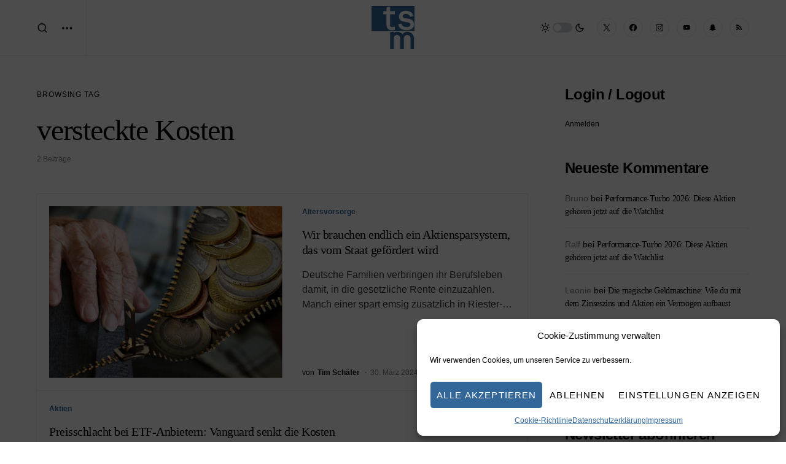

--- FILE ---
content_type: text/html; charset=UTF-8
request_url: https://timschaefermedia.com/tag/versteckte-kosten/
body_size: 23434
content:
<!doctype html>
<html lang="de">
<head>
	<meta charset="UTF-8" />
	<meta name="viewport" content="width=device-width, initial-scale=1" />
	<link rel="profile" href="https://gmpg.org/xfn/11" />
	<meta name='robots' content='index, follow, max-image-preview:large, max-snippet:-1, max-video-preview:-1' />

	<!-- This site is optimized with the Yoast SEO plugin v26.6 - https://yoast.com/wordpress/plugins/seo/ -->
	<title>versteckte Kosten Archive - Tim Schäfer Media</title>
	<link rel="canonical" href="https://timschaefermedia.com/tag/versteckte-kosten/" />
	<meta property="og:locale" content="de_DE" />
	<meta property="og:type" content="article" />
	<meta property="og:title" content="versteckte Kosten Archive - Tim Schäfer Media" />
	<meta property="og:url" content="https://timschaefermedia.com/tag/versteckte-kosten/" />
	<meta property="og:site_name" content="Tim Schäfer Media" />
	<meta name="twitter:card" content="summary_large_image" />
	<script type="application/ld+json" class="yoast-schema-graph">{"@context":"https://schema.org","@graph":[{"@type":"CollectionPage","@id":"https://timschaefermedia.com/tag/versteckte-kosten/","url":"https://timschaefermedia.com/tag/versteckte-kosten/","name":"versteckte Kosten Archive - Tim Schäfer Media","isPartOf":{"@id":"https://timschaefermedia.com/#website"},"primaryImageOfPage":{"@id":"https://timschaefermedia.com/tag/versteckte-kosten/#primaryimage"},"image":{"@id":"https://timschaefermedia.com/tag/versteckte-kosten/#primaryimage"},"thumbnailUrl":"https://timschaefermedia.com/wp-content/uploads/2024/03/rente_altersarmut_etf_sparen-Ruhestand_riester_ruerup.jpg","breadcrumb":{"@id":"https://timschaefermedia.com/tag/versteckte-kosten/#breadcrumb"},"inLanguage":"de"},{"@type":"ImageObject","inLanguage":"de","@id":"https://timschaefermedia.com/tag/versteckte-kosten/#primaryimage","url":"https://timschaefermedia.com/wp-content/uploads/2024/03/rente_altersarmut_etf_sparen-Ruhestand_riester_ruerup.jpg","contentUrl":"https://timschaefermedia.com/wp-content/uploads/2024/03/rente_altersarmut_etf_sparen-Ruhestand_riester_ruerup.jpg","width":1280,"height":811},{"@type":"BreadcrumbList","@id":"https://timschaefermedia.com/tag/versteckte-kosten/#breadcrumb","itemListElement":[{"@type":"ListItem","position":1,"name":"Startseite","item":"https://timschaefermedia.com/"},{"@type":"ListItem","position":2,"name":"versteckte Kosten"}]},{"@type":"WebSite","@id":"https://timschaefermedia.com/#website","url":"https://timschaefermedia.com/","name":"Tim Schäfer Media","description":"","potentialAction":[{"@type":"SearchAction","target":{"@type":"EntryPoint","urlTemplate":"https://timschaefermedia.com/?s={search_term_string}"},"query-input":{"@type":"PropertyValueSpecification","valueRequired":true,"valueName":"search_term_string"}}],"inLanguage":"de"}]}</script>
	<!-- / Yoast SEO plugin. -->


<link rel="alternate" type="application/rss+xml" title="Tim Schäfer Media &raquo; Feed" href="https://timschaefermedia.com/feed/" />
<link rel="alternate" type="application/rss+xml" title="Tim Schäfer Media &raquo; Kommentar-Feed" href="https://timschaefermedia.com/comments/feed/" />
<link rel="alternate" type="application/rss+xml" title="Tim Schäfer Media &raquo; versteckte Kosten Schlagwort-Feed" href="https://timschaefermedia.com/tag/versteckte-kosten/feed/" />
			<link rel="preload" href="https://timschaefermedia.com/wp-content/plugins/canvas/assets/fonts/canvas-icons.woff" as="font" type="font/woff" crossorigin>
			<style id='wp-img-auto-sizes-contain-inline-css'>
img:is([sizes=auto i],[sizes^="auto," i]){contain-intrinsic-size:3000px 1500px}
/*# sourceURL=wp-img-auto-sizes-contain-inline-css */
</style>
<link rel='stylesheet' id='cf7ic_style-css' href='https://timschaefermedia.com/wp-content/plugins/contact-form-7-image-captcha/css/cf7ic-style.css?ver=3.3.7' media='all' />
<link rel='stylesheet' id='canvas-css' href='https://timschaefermedia.com/wp-content/plugins/canvas/assets/css/canvas.css?ver=2.5.1' media='all' />
<link rel='alternate stylesheet' id='powerkit-icons-css' href='https://timschaefermedia.com/wp-content/plugins/powerkit/assets/fonts/powerkit-icons.woff?ver=3.0.4' as='font' type='font/wof' crossorigin />
<link rel='stylesheet' id='powerkit-css' href='https://timschaefermedia.com/wp-content/plugins/powerkit/assets/css/powerkit.css?ver=3.0.4' media='all' />
<style id='wp-block-library-inline-css'>
:root{--wp-block-synced-color:#7a00df;--wp-block-synced-color--rgb:122,0,223;--wp-bound-block-color:var(--wp-block-synced-color);--wp-editor-canvas-background:#ddd;--wp-admin-theme-color:#007cba;--wp-admin-theme-color--rgb:0,124,186;--wp-admin-theme-color-darker-10:#006ba1;--wp-admin-theme-color-darker-10--rgb:0,107,160.5;--wp-admin-theme-color-darker-20:#005a87;--wp-admin-theme-color-darker-20--rgb:0,90,135;--wp-admin-border-width-focus:2px}@media (min-resolution:192dpi){:root{--wp-admin-border-width-focus:1.5px}}.wp-element-button{cursor:pointer}:root .has-very-light-gray-background-color{background-color:#eee}:root .has-very-dark-gray-background-color{background-color:#313131}:root .has-very-light-gray-color{color:#eee}:root .has-very-dark-gray-color{color:#313131}:root .has-vivid-green-cyan-to-vivid-cyan-blue-gradient-background{background:linear-gradient(135deg,#00d084,#0693e3)}:root .has-purple-crush-gradient-background{background:linear-gradient(135deg,#34e2e4,#4721fb 50%,#ab1dfe)}:root .has-hazy-dawn-gradient-background{background:linear-gradient(135deg,#faaca8,#dad0ec)}:root .has-subdued-olive-gradient-background{background:linear-gradient(135deg,#fafae1,#67a671)}:root .has-atomic-cream-gradient-background{background:linear-gradient(135deg,#fdd79a,#004a59)}:root .has-nightshade-gradient-background{background:linear-gradient(135deg,#330968,#31cdcf)}:root .has-midnight-gradient-background{background:linear-gradient(135deg,#020381,#2874fc)}:root{--wp--preset--font-size--normal:16px;--wp--preset--font-size--huge:42px}.has-regular-font-size{font-size:1em}.has-larger-font-size{font-size:2.625em}.has-normal-font-size{font-size:var(--wp--preset--font-size--normal)}.has-huge-font-size{font-size:var(--wp--preset--font-size--huge)}.has-text-align-center{text-align:center}.has-text-align-left{text-align:left}.has-text-align-right{text-align:right}.has-fit-text{white-space:nowrap!important}#end-resizable-editor-section{display:none}.aligncenter{clear:both}.items-justified-left{justify-content:flex-start}.items-justified-center{justify-content:center}.items-justified-right{justify-content:flex-end}.items-justified-space-between{justify-content:space-between}.screen-reader-text{border:0;clip-path:inset(50%);height:1px;margin:-1px;overflow:hidden;padding:0;position:absolute;width:1px;word-wrap:normal!important}.screen-reader-text:focus{background-color:#ddd;clip-path:none;color:#444;display:block;font-size:1em;height:auto;left:5px;line-height:normal;padding:15px 23px 14px;text-decoration:none;top:5px;width:auto;z-index:100000}html :where(.has-border-color){border-style:solid}html :where([style*=border-top-color]){border-top-style:solid}html :where([style*=border-right-color]){border-right-style:solid}html :where([style*=border-bottom-color]){border-bottom-style:solid}html :where([style*=border-left-color]){border-left-style:solid}html :where([style*=border-width]){border-style:solid}html :where([style*=border-top-width]){border-top-style:solid}html :where([style*=border-right-width]){border-right-style:solid}html :where([style*=border-bottom-width]){border-bottom-style:solid}html :where([style*=border-left-width]){border-left-style:solid}html :where(img[class*=wp-image-]){height:auto;max-width:100%}:where(figure){margin:0 0 1em}html :where(.is-position-sticky){--wp-admin--admin-bar--position-offset:var(--wp-admin--admin-bar--height,0px)}@media screen and (max-width:600px){html :where(.is-position-sticky){--wp-admin--admin-bar--position-offset:0px}}

/*# sourceURL=wp-block-library-inline-css */
</style><style id='wp-block-heading-inline-css'>
h1:where(.wp-block-heading).has-background,h2:where(.wp-block-heading).has-background,h3:where(.wp-block-heading).has-background,h4:where(.wp-block-heading).has-background,h5:where(.wp-block-heading).has-background,h6:where(.wp-block-heading).has-background{padding:1.25em 2.375em}h1.has-text-align-left[style*=writing-mode]:where([style*=vertical-lr]),h1.has-text-align-right[style*=writing-mode]:where([style*=vertical-rl]),h2.has-text-align-left[style*=writing-mode]:where([style*=vertical-lr]),h2.has-text-align-right[style*=writing-mode]:where([style*=vertical-rl]),h3.has-text-align-left[style*=writing-mode]:where([style*=vertical-lr]),h3.has-text-align-right[style*=writing-mode]:where([style*=vertical-rl]),h4.has-text-align-left[style*=writing-mode]:where([style*=vertical-lr]),h4.has-text-align-right[style*=writing-mode]:where([style*=vertical-rl]),h5.has-text-align-left[style*=writing-mode]:where([style*=vertical-lr]),h5.has-text-align-right[style*=writing-mode]:where([style*=vertical-rl]),h6.has-text-align-left[style*=writing-mode]:where([style*=vertical-lr]),h6.has-text-align-right[style*=writing-mode]:where([style*=vertical-rl]){rotate:180deg}
/*# sourceURL=https://timschaefermedia.com/wp-includes/blocks/heading/style.min.css */
</style>
<style id='wp-block-paragraph-inline-css'>
.is-small-text{font-size:.875em}.is-regular-text{font-size:1em}.is-large-text{font-size:2.25em}.is-larger-text{font-size:3em}.has-drop-cap:not(:focus):first-letter{float:left;font-size:8.4em;font-style:normal;font-weight:100;line-height:.68;margin:.05em .1em 0 0;text-transform:uppercase}body.rtl .has-drop-cap:not(:focus):first-letter{float:none;margin-left:.1em}p.has-drop-cap.has-background{overflow:hidden}:root :where(p.has-background){padding:1.25em 2.375em}:where(p.has-text-color:not(.has-link-color)) a{color:inherit}p.has-text-align-left[style*="writing-mode:vertical-lr"],p.has-text-align-right[style*="writing-mode:vertical-rl"]{rotate:180deg}
/*# sourceURL=https://timschaefermedia.com/wp-includes/blocks/paragraph/style.min.css */
</style>
<style id='global-styles-inline-css'>
:root{--wp--preset--aspect-ratio--square: 1;--wp--preset--aspect-ratio--4-3: 4/3;--wp--preset--aspect-ratio--3-4: 3/4;--wp--preset--aspect-ratio--3-2: 3/2;--wp--preset--aspect-ratio--2-3: 2/3;--wp--preset--aspect-ratio--16-9: 16/9;--wp--preset--aspect-ratio--9-16: 9/16;--wp--preset--color--black: #000000;--wp--preset--color--cyan-bluish-gray: #abb8c3;--wp--preset--color--white: #FFFFFF;--wp--preset--color--pale-pink: #f78da7;--wp--preset--color--vivid-red: #cf2e2e;--wp--preset--color--luminous-vivid-orange: #ff6900;--wp--preset--color--luminous-vivid-amber: #fcb900;--wp--preset--color--light-green-cyan: #7bdcb5;--wp--preset--color--vivid-green-cyan: #00d084;--wp--preset--color--pale-cyan-blue: #8ed1fc;--wp--preset--color--vivid-cyan-blue: #0693e3;--wp--preset--color--vivid-purple: #9b51e0;--wp--preset--color--blue: #59BACC;--wp--preset--color--green: #58AD69;--wp--preset--color--orange: #FFBC49;--wp--preset--color--red: #e32c26;--wp--preset--color--gray-50: #f8f9fa;--wp--preset--color--gray-100: #f8f9fb;--wp--preset--color--gray-200: #e9ecef;--wp--preset--color--secondary: #818181;--wp--preset--gradient--vivid-cyan-blue-to-vivid-purple: linear-gradient(135deg,rgb(6,147,227) 0%,rgb(155,81,224) 100%);--wp--preset--gradient--light-green-cyan-to-vivid-green-cyan: linear-gradient(135deg,rgb(122,220,180) 0%,rgb(0,208,130) 100%);--wp--preset--gradient--luminous-vivid-amber-to-luminous-vivid-orange: linear-gradient(135deg,rgb(252,185,0) 0%,rgb(255,105,0) 100%);--wp--preset--gradient--luminous-vivid-orange-to-vivid-red: linear-gradient(135deg,rgb(255,105,0) 0%,rgb(207,46,46) 100%);--wp--preset--gradient--very-light-gray-to-cyan-bluish-gray: linear-gradient(135deg,rgb(238,238,238) 0%,rgb(169,184,195) 100%);--wp--preset--gradient--cool-to-warm-spectrum: linear-gradient(135deg,rgb(74,234,220) 0%,rgb(151,120,209) 20%,rgb(207,42,186) 40%,rgb(238,44,130) 60%,rgb(251,105,98) 80%,rgb(254,248,76) 100%);--wp--preset--gradient--blush-light-purple: linear-gradient(135deg,rgb(255,206,236) 0%,rgb(152,150,240) 100%);--wp--preset--gradient--blush-bordeaux: linear-gradient(135deg,rgb(254,205,165) 0%,rgb(254,45,45) 50%,rgb(107,0,62) 100%);--wp--preset--gradient--luminous-dusk: linear-gradient(135deg,rgb(255,203,112) 0%,rgb(199,81,192) 50%,rgb(65,88,208) 100%);--wp--preset--gradient--pale-ocean: linear-gradient(135deg,rgb(255,245,203) 0%,rgb(182,227,212) 50%,rgb(51,167,181) 100%);--wp--preset--gradient--electric-grass: linear-gradient(135deg,rgb(202,248,128) 0%,rgb(113,206,126) 100%);--wp--preset--gradient--midnight: linear-gradient(135deg,rgb(2,3,129) 0%,rgb(40,116,252) 100%);--wp--preset--font-size--small: 13px;--wp--preset--font-size--medium: 20px;--wp--preset--font-size--large: 36px;--wp--preset--font-size--x-large: 42px;--wp--preset--spacing--20: 0.44rem;--wp--preset--spacing--30: 0.67rem;--wp--preset--spacing--40: 1rem;--wp--preset--spacing--50: 1.5rem;--wp--preset--spacing--60: 2.25rem;--wp--preset--spacing--70: 3.38rem;--wp--preset--spacing--80: 5.06rem;--wp--preset--shadow--natural: 6px 6px 9px rgba(0, 0, 0, 0.2);--wp--preset--shadow--deep: 12px 12px 50px rgba(0, 0, 0, 0.4);--wp--preset--shadow--sharp: 6px 6px 0px rgba(0, 0, 0, 0.2);--wp--preset--shadow--outlined: 6px 6px 0px -3px rgb(255, 255, 255), 6px 6px rgb(0, 0, 0);--wp--preset--shadow--crisp: 6px 6px 0px rgb(0, 0, 0);}:where(.is-layout-flex){gap: 0.5em;}:where(.is-layout-grid){gap: 0.5em;}body .is-layout-flex{display: flex;}.is-layout-flex{flex-wrap: wrap;align-items: center;}.is-layout-flex > :is(*, div){margin: 0;}body .is-layout-grid{display: grid;}.is-layout-grid > :is(*, div){margin: 0;}:where(.wp-block-columns.is-layout-flex){gap: 2em;}:where(.wp-block-columns.is-layout-grid){gap: 2em;}:where(.wp-block-post-template.is-layout-flex){gap: 1.25em;}:where(.wp-block-post-template.is-layout-grid){gap: 1.25em;}.has-black-color{color: var(--wp--preset--color--black) !important;}.has-cyan-bluish-gray-color{color: var(--wp--preset--color--cyan-bluish-gray) !important;}.has-white-color{color: var(--wp--preset--color--white) !important;}.has-pale-pink-color{color: var(--wp--preset--color--pale-pink) !important;}.has-vivid-red-color{color: var(--wp--preset--color--vivid-red) !important;}.has-luminous-vivid-orange-color{color: var(--wp--preset--color--luminous-vivid-orange) !important;}.has-luminous-vivid-amber-color{color: var(--wp--preset--color--luminous-vivid-amber) !important;}.has-light-green-cyan-color{color: var(--wp--preset--color--light-green-cyan) !important;}.has-vivid-green-cyan-color{color: var(--wp--preset--color--vivid-green-cyan) !important;}.has-pale-cyan-blue-color{color: var(--wp--preset--color--pale-cyan-blue) !important;}.has-vivid-cyan-blue-color{color: var(--wp--preset--color--vivid-cyan-blue) !important;}.has-vivid-purple-color{color: var(--wp--preset--color--vivid-purple) !important;}.has-black-background-color{background-color: var(--wp--preset--color--black) !important;}.has-cyan-bluish-gray-background-color{background-color: var(--wp--preset--color--cyan-bluish-gray) !important;}.has-white-background-color{background-color: var(--wp--preset--color--white) !important;}.has-pale-pink-background-color{background-color: var(--wp--preset--color--pale-pink) !important;}.has-vivid-red-background-color{background-color: var(--wp--preset--color--vivid-red) !important;}.has-luminous-vivid-orange-background-color{background-color: var(--wp--preset--color--luminous-vivid-orange) !important;}.has-luminous-vivid-amber-background-color{background-color: var(--wp--preset--color--luminous-vivid-amber) !important;}.has-light-green-cyan-background-color{background-color: var(--wp--preset--color--light-green-cyan) !important;}.has-vivid-green-cyan-background-color{background-color: var(--wp--preset--color--vivid-green-cyan) !important;}.has-pale-cyan-blue-background-color{background-color: var(--wp--preset--color--pale-cyan-blue) !important;}.has-vivid-cyan-blue-background-color{background-color: var(--wp--preset--color--vivid-cyan-blue) !important;}.has-vivid-purple-background-color{background-color: var(--wp--preset--color--vivid-purple) !important;}.has-black-border-color{border-color: var(--wp--preset--color--black) !important;}.has-cyan-bluish-gray-border-color{border-color: var(--wp--preset--color--cyan-bluish-gray) !important;}.has-white-border-color{border-color: var(--wp--preset--color--white) !important;}.has-pale-pink-border-color{border-color: var(--wp--preset--color--pale-pink) !important;}.has-vivid-red-border-color{border-color: var(--wp--preset--color--vivid-red) !important;}.has-luminous-vivid-orange-border-color{border-color: var(--wp--preset--color--luminous-vivid-orange) !important;}.has-luminous-vivid-amber-border-color{border-color: var(--wp--preset--color--luminous-vivid-amber) !important;}.has-light-green-cyan-border-color{border-color: var(--wp--preset--color--light-green-cyan) !important;}.has-vivid-green-cyan-border-color{border-color: var(--wp--preset--color--vivid-green-cyan) !important;}.has-pale-cyan-blue-border-color{border-color: var(--wp--preset--color--pale-cyan-blue) !important;}.has-vivid-cyan-blue-border-color{border-color: var(--wp--preset--color--vivid-cyan-blue) !important;}.has-vivid-purple-border-color{border-color: var(--wp--preset--color--vivid-purple) !important;}.has-vivid-cyan-blue-to-vivid-purple-gradient-background{background: var(--wp--preset--gradient--vivid-cyan-blue-to-vivid-purple) !important;}.has-light-green-cyan-to-vivid-green-cyan-gradient-background{background: var(--wp--preset--gradient--light-green-cyan-to-vivid-green-cyan) !important;}.has-luminous-vivid-amber-to-luminous-vivid-orange-gradient-background{background: var(--wp--preset--gradient--luminous-vivid-amber-to-luminous-vivid-orange) !important;}.has-luminous-vivid-orange-to-vivid-red-gradient-background{background: var(--wp--preset--gradient--luminous-vivid-orange-to-vivid-red) !important;}.has-very-light-gray-to-cyan-bluish-gray-gradient-background{background: var(--wp--preset--gradient--very-light-gray-to-cyan-bluish-gray) !important;}.has-cool-to-warm-spectrum-gradient-background{background: var(--wp--preset--gradient--cool-to-warm-spectrum) !important;}.has-blush-light-purple-gradient-background{background: var(--wp--preset--gradient--blush-light-purple) !important;}.has-blush-bordeaux-gradient-background{background: var(--wp--preset--gradient--blush-bordeaux) !important;}.has-luminous-dusk-gradient-background{background: var(--wp--preset--gradient--luminous-dusk) !important;}.has-pale-ocean-gradient-background{background: var(--wp--preset--gradient--pale-ocean) !important;}.has-electric-grass-gradient-background{background: var(--wp--preset--gradient--electric-grass) !important;}.has-midnight-gradient-background{background: var(--wp--preset--gradient--midnight) !important;}.has-small-font-size{font-size: var(--wp--preset--font-size--small) !important;}.has-medium-font-size{font-size: var(--wp--preset--font-size--medium) !important;}.has-large-font-size{font-size: var(--wp--preset--font-size--large) !important;}.has-x-large-font-size{font-size: var(--wp--preset--font-size--x-large) !important;}
/*# sourceURL=global-styles-inline-css */
</style>

<style id='classic-theme-styles-inline-css'>
/*! This file is auto-generated */
.wp-block-button__link{color:#fff;background-color:#32373c;border-radius:9999px;box-shadow:none;text-decoration:none;padding:calc(.667em + 2px) calc(1.333em + 2px);font-size:1.125em}.wp-block-file__button{background:#32373c;color:#fff;text-decoration:none}
/*# sourceURL=/wp-includes/css/classic-themes.min.css */
</style>
<link rel='stylesheet' id='canvas-block-posts-sidebar-css' href='https://timschaefermedia.com/wp-content/plugins/canvas/components/posts/block-posts-sidebar/block-posts-sidebar.css?ver=1750166986' media='all' />
<link rel='stylesheet' id='canvas-block-heading-style-css' href='https://timschaefermedia.com/wp-content/plugins/canvas/components/content-formatting/block-heading/block.css?ver=1750166986' media='all' />
<link rel='stylesheet' id='canvas-block-list-style-css' href='https://timschaefermedia.com/wp-content/plugins/canvas/components/content-formatting/block-list/block.css?ver=1750166986' media='all' />
<link rel='stylesheet' id='canvas-block-paragraph-style-css' href='https://timschaefermedia.com/wp-content/plugins/canvas/components/content-formatting/block-paragraph/block.css?ver=1750166986' media='all' />
<link rel='stylesheet' id='canvas-block-separator-style-css' href='https://timschaefermedia.com/wp-content/plugins/canvas/components/content-formatting/block-separator/block.css?ver=1750166986' media='all' />
<link rel='stylesheet' id='canvas-block-group-style-css' href='https://timschaefermedia.com/wp-content/plugins/canvas/components/basic-elements/block-group/block.css?ver=1750166986' media='all' />
<link rel='stylesheet' id='canvas-block-cover-style-css' href='https://timschaefermedia.com/wp-content/plugins/canvas/components/basic-elements/block-cover/block.css?ver=1750166986' media='all' />
<link rel='stylesheet' id='cptch_stylesheet-css' href='https://timschaefermedia.com/wp-content/plugins/captcha-bws/css/front_end_style.css?ver=5.2.7' media='all' />
<link rel='stylesheet' id='dashicons-css' href='https://timschaefermedia.com/wp-includes/css/dashicons.min.css?ver=6.9' media='all' />
<link rel='stylesheet' id='cptch_desktop_style-css' href='https://timschaefermedia.com/wp-content/plugins/captcha-bws/css/desktop_style.css?ver=5.2.7' media='all' />
<link rel='stylesheet' id='powerkit-basic-elements-css' href='https://timschaefermedia.com/wp-content/plugins/powerkit/modules/basic-elements/public/css/public-powerkit-basic-elements.css?ver=3.0.4' media='screen' />
<link rel='stylesheet' id='powerkit-content-formatting-css' href='https://timschaefermedia.com/wp-content/plugins/powerkit/modules/content-formatting/public/css/public-powerkit-content-formatting.css?ver=3.0.4' media='all' />
<link rel='stylesheet' id='powerkit-featured-categories-css' href='https://timschaefermedia.com/wp-content/plugins/powerkit/modules/featured-categories/public/css/public-powerkit-featured-categories.css?ver=3.0.4' media='all' />
<link rel='stylesheet' id='powerkit-inline-posts-css' href='https://timschaefermedia.com/wp-content/plugins/powerkit/modules/inline-posts/public/css/public-powerkit-inline-posts.css?ver=3.0.4' media='all' />
<link rel='stylesheet' id='powerkit-justified-gallery-css' href='https://timschaefermedia.com/wp-content/plugins/powerkit/modules/justified-gallery/public/css/public-powerkit-justified-gallery.css?ver=3.0.4' media='all' />
<link rel='stylesheet' id='glightbox-css' href='https://timschaefermedia.com/wp-content/plugins/powerkit/modules/lightbox/public/css/glightbox.min.css?ver=3.0.4' media='all' />
<link rel='stylesheet' id='powerkit-lightbox-css' href='https://timschaefermedia.com/wp-content/plugins/powerkit/modules/lightbox/public/css/public-powerkit-lightbox.css?ver=3.0.4' media='all' />
<link rel='stylesheet' id='powerkit-scroll-to-top-css' href='https://timschaefermedia.com/wp-content/plugins/powerkit/modules/scroll-to-top/public/css/public-powerkit-scroll-to-top.css?ver=3.0.4' media='all' />
<link rel='stylesheet' id='powerkit-share-buttons-css' href='https://timschaefermedia.com/wp-content/plugins/powerkit/modules/share-buttons/public/css/public-powerkit-share-buttons.css?ver=3.0.4' media='all' />
<link rel='stylesheet' id='powerkit-slider-gallery-css' href='https://timschaefermedia.com/wp-content/plugins/powerkit/modules/slider-gallery/public/css/public-powerkit-slider-gallery.css?ver=3.0.4' media='all' />
<link rel='stylesheet' id='powerkit-social-links-css' href='https://timschaefermedia.com/wp-content/plugins/powerkit/modules/social-links/public/css/public-powerkit-social-links.css?ver=3.0.4' media='all' />
<link rel='stylesheet' id='ppress-frontend-css' href='https://timschaefermedia.com/wp-content/plugins/wp-user-avatar/assets/css/frontend.min.css?ver=4.16.8' media='all' />
<link rel='stylesheet' id='ppress-flatpickr-css' href='https://timschaefermedia.com/wp-content/plugins/wp-user-avatar/assets/flatpickr/flatpickr.min.css?ver=4.16.8' media='all' />
<link rel='stylesheet' id='ppress-select2-css' href='https://timschaefermedia.com/wp-content/plugins/wp-user-avatar/assets/select2/select2.min.css?ver=6.9' media='all' />
<link rel='stylesheet' id='cmplz-general-css' href='https://timschaefermedia.com/wp-content/plugins/complianz-gdpr/assets/css/cookieblocker.min.css?ver=1766021385' media='all' />
<link rel='stylesheet' id='csco-styles-css' href='https://timschaefermedia.com/wp-content/themes/newsblock/style.css?ver=1.2.5' media='all' />
<style id='csco-styles-inline-css'>
.searchwp-live-search-no-min-chars:after { content: "Continue typing" }
/*# sourceURL=csco-styles-inline-css */
</style>
<link rel='stylesheet' id='csco_child_css-css' href='https://timschaefermedia.com/wp-content/themes/newsblock-child/style.css?ver=1.0.0' media='all' />
<script src="https://timschaefermedia.com/wp-includes/js/jquery/jquery.min.js?ver=3.7.1" id="jquery-core-js"></script>
<script src="https://timschaefermedia.com/wp-includes/js/jquery/jquery-migrate.min.js?ver=3.4.1" id="jquery-migrate-js"></script>
<script src="https://timschaefermedia.com/wp-content/plugins/wp-user-avatar/assets/flatpickr/flatpickr.min.js?ver=4.16.8" id="ppress-flatpickr-js"></script>
<script src="https://timschaefermedia.com/wp-content/plugins/wp-user-avatar/assets/select2/select2.min.js?ver=4.16.8" id="ppress-select2-js"></script>
<script></script><link rel="https://api.w.org/" href="https://timschaefermedia.com/wp-json/" /><link rel="alternate" title="JSON" type="application/json" href="https://timschaefermedia.com/wp-json/wp/v2/tags/2571" /><link rel="EditURI" type="application/rsd+xml" title="RSD" href="https://timschaefermedia.com/xmlrpc.php?rsd" />
<meta name="generator" content="WordPress 6.9" />

<style type="text/css" media="all" id="canvas-blocks-dynamic-styles">

</style>
			<style>.cmplz-hidden {
					display: none !important;
				}</style> <meta name="page-topic" content="Aktien, Altersvorsorge, Buy and Hold, ETFs, Sparen" />
 <meta name="page-type" content="Aktien, Altersvorsorge, Buy and Hold, ETFs, Sparen" />
 <meta name="audience" content="Alle" />
 <meta name="author" content="Tim Schäfer Media" />
 <meta name="publisher" content="Tim Schäfer Media" />
 <meta name="copyright" content="Tim Schäfer Media" />
 <meta name="robots" content="index, follow" />
 <meta name="siteinfo" content="https://timschaefermedia.com/robots.txt" />
<style id='csco-theme-typography'>
	:root {
		/* Base Font */
		--cs-font-base-family: -apple-system, BlinkMacSystemFont, "Segoe UI", Roboto, Oxygen-Sans, Ubuntu, Cantarell, "Helvetica Neue", sans-serif;
		--cs-font-base-size: 0.75rem;
		--cs-font-base-weight: 400;
		--cs-font-base-style: normal;
		--cs-font-base-letter-spacing: normal;
		--cs-font-base-line-height: 1.5;

		/* Primary Font */
		--cs-font-primary-family: -apple-system, BlinkMacSystemFont, "Segoe UI", Roboto, Oxygen-Sans, Ubuntu, Cantarell, "Helvetica Neue", sans-serif;
		--cs-font-primary-size: 0.75rem;
		--cs-font-primary-weight: 400;
		--cs-font-primary-style: normal;
		--cs-font-primary-letter-spacing: 0.075em;
		--cs-font-primary-text-transform: uppercase;

		/* Secondary Font */
		--cs-font-secondary-family: -apple-system, BlinkMacSystemFont, "Segoe UI", Roboto, Oxygen-Sans, Ubuntu, Cantarell, "Helvetica Neue", sans-serif;
		--cs-font-secondary-size: 0.75rem;
		--cs-font-secondary-weight: 400;
		--cs-font-secondary-style: normal;
		--cs-font-secondary-letter-spacing: normal;
		--cs-font-secondary-text-transform: none;

		/* Category Font */
		--cs-font-category-family: -apple-system, BlinkMacSystemFont, "Segoe UI", Roboto, Oxygen-Sans, Ubuntu, Cantarell, "Helvetica Neue", sans-serif;
		--cs-font-category-size: 0.75rem;
		--cs-font-category-weight: 600;
		--cs-font-category-style: normal;
		--cs-font-category-letter-spacing: normal;
		--cs-font-category-text-transform: none;

		/* Post Meta Font */
		--cs-font-post-meta-family: -apple-system, BlinkMacSystemFont, "Segoe UI", Roboto, Oxygen-Sans, Ubuntu, Cantarell, "Helvetica Neue", sans-serif;
		--cs-font-post-meta-size: 0.75rem;
		--cs-font-post-meta-weight: 400;
		--cs-font-post-meta-style: normal;
		--cs-font-post-meta-letter-spacing: normal;
		--cs-font-post-meta-text-transform: none;

		/* Input Font */
		--cs-font-input-family: -apple-system, BlinkMacSystemFont, "Segoe UI", Roboto, Oxygen-Sans, Ubuntu, Cantarell, "Helvetica Neue", sans-serif;
		--cs-font-input-size: 1rem;
		--cs-font-input-line-height: 1.625rem;
		--cs-font-input-weight: 400;
		--cs-font-input-style: normal;
		--cs-font-input-letter-spacing: normal;
		--cs-font-input-text-transform: none;

		/* Post Subbtitle */
		--cs-font-post-subtitle-family: inherit;
		--cs-font-post-subtitle-size: 1.25rem;
		--cs-font-post-subtitle-letter-spacing: normal;

		/* Post Content */
		--cs-font-post-content-family: -apple-system, BlinkMacSystemFont, "Segoe UI", Roboto, Oxygen-Sans, Ubuntu, Cantarell, "Helvetica Neue", sans-serif;
		--cs-font-post-content-size: 1.125rem;
		--cs-font-post-content-letter-spacing: normal;

		/* Summary */
		--cs-font-entry-summary-family: -apple-system, BlinkMacSystemFont, "Segoe UI", Roboto, Oxygen-Sans, Ubuntu, Cantarell, "Helvetica Neue", sans-serif;
		--cs-font-entry-summary-size: 1rem;
		--cs-font-entry-summary-letter-spacing: normal;

		/* Entry Excerpt */
		--cs-font-entry-excerpt-family: -apple-system, BlinkMacSystemFont, "Segoe UI", Roboto, Oxygen-Sans, Ubuntu, Cantarell, "Helvetica Neue", sans-serif;
		--cs-font-entry-excerpt-size: 1rem;
		--cs-font-entry-excerpt-letter-spacing: normal;

		/* Logos --------------- */

		/* Main Logo */
		--cs-font-main-logo-family: -apple-system, BlinkMacSystemFont, "Segoe UI", Roboto, Oxygen-Sans, Ubuntu, Cantarell, "Helvetica Neue", sans-serif;
		--cs-font-main-logo-size: 2rem;
		--cs-font-main-logo-weight: 500;
		--cs-font-main-logo-style: normal;
		--cs-font-main-logo-letter-spacing: -0.025em;
		--cs-font-main-logo-text-transform: none;

		/* Large Logo */
		--cs-font-large-logo-family: -apple-system, BlinkMacSystemFont, "Segoe UI", Roboto, Oxygen-Sans, Ubuntu, Cantarell, "Helvetica Neue", sans-serif;
		--cs-font-large-logo-size: 2.25rem;
		--cs-font-large-logo-weight: 500;
		--cs-font-large-logo-style: normal;
		--cs-font-large-logo-letter-spacing: -0.025em;
		--cs-font-large-logo-text-transform: none;

		/* Footer Logo */
		--cs-font-footer-logo-family: -apple-system, BlinkMacSystemFont, "Segoe UI", Roboto, Oxygen-Sans, Ubuntu, Cantarell, "Helvetica Neue", sans-serif;
		--cs-font-footer-logo-size: 1.5rem;
		--cs-font-footer-logo-weight: 500;
		--cs-font-footer-logo-style: normal;
		--cs-font-footer-logo-letter-spacing: -0.025em;
		--cs-font-footer-logo-text-transform: none;

		/* Headings --------------- */

		/* Headings */
		--cs-font-headings-family: Georgia,Times,"Times New Roman",serif;
		--cs-font-headings-weight: 400;
		--cs-font-headings-style: normal;
		--cs-font-headings-line-height: 1.25;
		--cs-font-headings-letter-spacing: -0.025em;
		--cs-font-headings-text-transform: none;

		/* Styled Heading */
		--cs-font-styled-heading-line-height: 1.35em;

		/* Decorated Heading */
		--cs-font-decorated-heading-family: Yellowtail;
		--cs-font-decorated-heading-font-size: 1.6875rem;
		--cs-font-decorated-heading-weight: 400;
		--cs-font-decorated-heading-style: normal;
		--cs-font-decorated-heading-line-height: 1;
		--cs-font-decorated-heading-letter-spacing: normal;
		--cs-font-decorated-heading-text-transform: none;

		/* Menu Font --------------- */

		/* Menu */
		/* Used for main top level menu elements. */
		--cs-font-menu-family: -apple-system, BlinkMacSystemFont, "Segoe UI", Roboto, Oxygen-Sans, Ubuntu, Cantarell, "Helvetica Neue", sans-serif;
		--cs-font-menu-size: 1.25rem;
		--cs-font-menu-weight: 600;
		--cs-font-menu-style: normal;
		--cs-font-menu-letter-spacing: -0.025em;
		--cs-font-menu-text-transform: none;

		/* Submenu Font */
		/* Used for submenu elements. */
		--cs-font-submenu-family: -apple-system, BlinkMacSystemFont, "Segoe UI", Roboto, Oxygen-Sans, Ubuntu, Cantarell, "Helvetica Neue", sans-serif;
		--cs-font-submenu-size: 1rem;
		--cs-font-submenu-weight: 400;
		--cs-font-submenu-style: normal;
		--cs-font-submenu-letter-spacing: 0px;
		--cs-font-submenu-text-transform: none;

		/* Section Headings --------------- */
		--cs-font-section-headings-family: -apple-system, BlinkMacSystemFont, "Segoe UI", Roboto, Oxygen-Sans, Ubuntu, Cantarell, "Helvetica Neue", sans-serif;
		--cs-font-section-headings-size: 1.5rem;
		--cs-font-section-headings-weight: 600;
		--cs-font-section-headings-style: normal;
		--cs-font-section-headings-letter-spacing: -0.025em;
		--cs-font-section-headings-text-transform: none;
	}

			.cs-header__widgets-column {
			--cs-font-section-headings-family: -apple-system, BlinkMacSystemFont, "Segoe UI", Roboto, Oxygen-Sans, Ubuntu, Cantarell, "Helvetica Neue", sans-serif;
			--cs-font-section-headings-size: 1.625rem;
			--cs-font-section-headings-weight: 600;
			--cs-font-section-headings-style: normal;
			--cs-font-section-headings-letter-spacing: normal;
			--cs-font-section-headings-text-transform: none;
		}
	</style>
<style>.recentcomments a{display:inline !important;padding:0 !important;margin:0 !important;}</style><link rel="icon" href="https://timschaefermedia.com/wp-content/uploads/2021/05/cropped-favicon-32x32.png" sizes="32x32" />
<link rel="icon" href="https://timschaefermedia.com/wp-content/uploads/2021/05/cropped-favicon-192x192.png" sizes="192x192" />
<link rel="apple-touch-icon" href="https://timschaefermedia.com/wp-content/uploads/2021/05/cropped-favicon-180x180.png" />
<meta name="msapplication-TileImage" content="https://timschaefermedia.com/wp-content/uploads/2021/05/cropped-favicon-270x270.png" />
		<style id="wp-custom-css">
			.comments-area svg {
	max-width: 24px;
	max-height: 24px;
}		</style>
		<style id="kirki-inline-styles">:root, [site-data-scheme="default"]{--cs-color-site-background:#FFFFFF;--cs-color-search-background:#2d2d2d;--cs-color-header-background:#ffffff;--cs-color-submenu-background:#336799;--cs-color-footer-background:#f8f9fa;}:root, [data-scheme="default"]{--cs-color-accent:#336799;--cs-color-accent-contrast:#ffffff;--cs-color-secondary:#818181;--cs-palette-color-secondary:#818181;--cs-color-secondary-contrast:#000000;--cs-color-styled-heading:#ffffff;--cs-color-styled-heading-contrast:#000000;--cs-color-styled-heading-hover:#ffffff;--cs-color-styled-heading-hover-contrast:#336799;--cs-color-styled-category:#336799;--cs-color-styled-category-contrast:#ffffff;--cs-color-styled-category-hover:#000000;--cs-color-styled-category-hover-contrast:#FFFFFF;--cs-color-category:#336799;--cs-color-category-hover:#336799;--cs-color-category-underline:rgba(255,255,255,0);--cs-color-button:#336799;--cs-color-button-contrast:#ffffff;--cs-color-button-hover:#282828;--cs-color-button-hover-contrast:#FFFFFF;--cs-color-overlay-background:rgba(0,0,0,0.25);}[site-data-scheme="dark"]{--cs-color-site-background:#1c1c1c;--cs-color-search-background:#333335;--cs-color-header-background:#1c1c1c;--cs-color-submenu-background:#1c1c1c;--cs-color-footer-background:#1c1c1c;}[data-scheme="dark"]{--cs-color-accent:#336799;--cs-color-accent-contrast:#ffffff;--cs-color-secondary:#858585;--cs-palette-color-secondary:#858585;--cs-color-secondary-contrast:#000000;--cs-color-styled-heading:#1b1b1b;--cs-color-styled-heading-contrast:#ffffff;--cs-color-styled-heading-hover:#ffffff;--cs-color-styled-heading-hover-contrast:#000000;--cs-color-styled-category:#333335;--cs-color-styled-category-contrast:#FFFFFF;--cs-color-styled-category-hover:#000000;--cs-color-styled-category-hover-contrast:#ffffff;--cs-color-category:#ffffff;--cs-color-category-hover:rgba(255,255,255,0.8);--cs-color-category-underline:rgba(255,255,255,0);--cs-color-button:#3d3d3d;--cs-color-button-contrast:#FFFFFF;--cs-color-button-hover:#242424;--cs-color-button-hover-contrast:#FFFFFF;--cs-color-overlay-background:rgba(0,0,0,0.25);}:root{--cs-common-border-radius:0;--cs-primary-border-radius:0;--cs-secondary-border-radius:50%;--cs-styled-category-border-radius:0;--cs-image-border-radius:0px;--cs-header-height:90px;}:root .cnvs-block-section-heading, [data-scheme="default"] .cnvs-block-section-heading, [data-scheme="dark"] [data-scheme="default"] .cnvs-block-section-heading{--cnvs-section-heading-border-color:#e9ecef;}[data-scheme="dark"] .cnvs-block-section-heading{--cnvs-section-heading-border-color:#49494b;}:root .cs-header__widgets-column .cnvs-block-section-heading, [data-scheme="dark"] [data-scheme="default"] .cs-header__widgets-column .cnvs-block-section-heading{--cnvs-section-heading-border-color:#e9ecef;}[data-scheme="dark"] .cs-header__widgets-column .cnvs-block-section-heading{--cnvs-section-heading-border-color:#49494b;}.cs-search__posts{--cs-image-border-radius:50%!important;}/* latin-ext */
@font-face {
  font-family: 'Yellowtail';
  font-style: normal;
  font-weight: 400;
  font-display: swap;
  src: url(https://timschaefermedia.com/wp-content/fonts/yellowtail/OZpGg_pnoDtINPfRIlLohlXHwXD-.woff2) format('woff2');
  unicode-range: U+0100-02BA, U+02BD-02C5, U+02C7-02CC, U+02CE-02D7, U+02DD-02FF, U+0304, U+0308, U+0329, U+1D00-1DBF, U+1E00-1E9F, U+1EF2-1EFF, U+2020, U+20A0-20AB, U+20AD-20C0, U+2113, U+2C60-2C7F, U+A720-A7FF;
}
/* latin */
@font-face {
  font-family: 'Yellowtail';
  font-style: normal;
  font-weight: 400;
  font-display: swap;
  src: url(https://timschaefermedia.com/wp-content/fonts/yellowtail/OZpGg_pnoDtINPfRIlLohlvHwQ.woff2) format('woff2');
  unicode-range: U+0000-00FF, U+0131, U+0152-0153, U+02BB-02BC, U+02C6, U+02DA, U+02DC, U+0304, U+0308, U+0329, U+2000-206F, U+20AC, U+2122, U+2191, U+2193, U+2212, U+2215, U+FEFF, U+FFFD;
}/* latin-ext */
@font-face {
  font-family: 'Yellowtail';
  font-style: normal;
  font-weight: 400;
  font-display: swap;
  src: url(https://timschaefermedia.com/wp-content/fonts/yellowtail/OZpGg_pnoDtINPfRIlLohlXHwXD-.woff2) format('woff2');
  unicode-range: U+0100-02BA, U+02BD-02C5, U+02C7-02CC, U+02CE-02D7, U+02DD-02FF, U+0304, U+0308, U+0329, U+1D00-1DBF, U+1E00-1E9F, U+1EF2-1EFF, U+2020, U+20A0-20AB, U+20AD-20C0, U+2113, U+2C60-2C7F, U+A720-A7FF;
}
/* latin */
@font-face {
  font-family: 'Yellowtail';
  font-style: normal;
  font-weight: 400;
  font-display: swap;
  src: url(https://timschaefermedia.com/wp-content/fonts/yellowtail/OZpGg_pnoDtINPfRIlLohlvHwQ.woff2) format('woff2');
  unicode-range: U+0000-00FF, U+0131, U+0152-0153, U+02BB-02BC, U+02C6, U+02DA, U+02DC, U+0304, U+0308, U+0329, U+2000-206F, U+20AC, U+2122, U+2191, U+2193, U+2212, U+2215, U+FEFF, U+FFFD;
}/* latin-ext */
@font-face {
  font-family: 'Yellowtail';
  font-style: normal;
  font-weight: 400;
  font-display: swap;
  src: url(https://timschaefermedia.com/wp-content/fonts/yellowtail/OZpGg_pnoDtINPfRIlLohlXHwXD-.woff2) format('woff2');
  unicode-range: U+0100-02BA, U+02BD-02C5, U+02C7-02CC, U+02CE-02D7, U+02DD-02FF, U+0304, U+0308, U+0329, U+1D00-1DBF, U+1E00-1E9F, U+1EF2-1EFF, U+2020, U+20A0-20AB, U+20AD-20C0, U+2113, U+2C60-2C7F, U+A720-A7FF;
}
/* latin */
@font-face {
  font-family: 'Yellowtail';
  font-style: normal;
  font-weight: 400;
  font-display: swap;
  src: url(https://timschaefermedia.com/wp-content/fonts/yellowtail/OZpGg_pnoDtINPfRIlLohlvHwQ.woff2) format('woff2');
  unicode-range: U+0000-00FF, U+0131, U+0152-0153, U+02BB-02BC, U+02C6, U+02DA, U+02DC, U+0304, U+0308, U+0329, U+2000-206F, U+20AC, U+2122, U+2191, U+2193, U+2212, U+2215, U+FEFF, U+FFFD;
}</style><noscript><style> .wpb_animate_when_almost_visible { opacity: 1; }</style></noscript></head>

<body data-cmplz=1 class="archive tag tag-versteckte-kosten tag-2571 wp-embed-responsive wp-theme-newsblock wp-child-theme-newsblock-child cs-page-layout-right cs-navbar-sticky-enabled cs-navbar-smart-enabled cs-sticky-sidebar-enabled cs-stick-to-bottom wpb-js-composer js-comp-ver-8.5 vc_responsive" data-scheme='default' site-data-scheme='default'>



	<div class="cs-site-overlay"></div>

	<div class="cs-offcanvas">
		<div class="cs-offcanvas__header" data-scheme="default">
			
			<nav class="cs-offcanvas__nav">
						<div class="cs-logo ">
			<a class="cs-header__logo cs-logo-default " href="https://timschaefermedia.com/">
				<img src="https://timschaefermedia.com/wp-content/uploads/2021/05/tim-schaerfer-media-logo.png"  alt="Tim Schäfer Media" >			</a>

									<a class="cs-header__logo cs-logo-dark " href="https://timschaefermedia.com/">
							<img src="https://timschaefermedia.com/wp-content/uploads/2021/05/tim-schaerfer-media-logo.png"  alt="Tim Schäfer Media" >						</a>
							</div>
		
				<span class="cs-offcanvas__toggle" role="button"><i class="cs-icon cs-icon-x"></i></span>
			</nav>

					</div>
		<aside class="cs-offcanvas__sidebar">
			<div class="cs-offcanvas__inner cs-offcanvas__area cs-widget-area">
				<div class="widget widget_nav_menu cs-d-lg-none"><div class="menu-main-container"><ul id="menu-main" class="menu"><li id="menu-item-60712" class="menu-item menu-item-type-post_type menu-item-object-page menu-item-home menu-item-60712"><a href="https://timschaefermedia.com/">Startseite</a></li>
<li id="menu-item-60734" class="menu-item menu-item-type-post_type menu-item-object-page current_page_parent menu-item-60734"><a href="https://timschaefermedia.com/blog/">Blog</a></li>
<li id="menu-item-1867" class="menu-item menu-item-type-post_type menu-item-object-page menu-item-1867"><a href="https://timschaefermedia.com/ueber-tim-schaefer/">Über Tim Schäfer &#8230;</a></li>
<li id="menu-item-1869" class="menu-item menu-item-type-post_type menu-item-object-page menu-item-1869"><a href="https://timschaefermedia.com/boersentipps/" title="Zehn Börsentipps">Börsentipps</a></li>
<li id="menu-item-1868" class="menu-item menu-item-type-post_type menu-item-object-page menu-item-1868"><a href="https://timschaefermedia.com/links-zu-interessanten-websites/" title="Links zu interessanten Websites / Buchempfehlungen">Links / Bücher</a></li>
<li id="menu-item-60687" class="menu-item menu-item-type-post_type menu-item-object-page menu-item-60687"><a href="https://timschaefermedia.com/kontakt/">Kontakt</a></li>
</ul></div></div>
				<div class="widget categories-2 widget_categories"><h5 class="cs-section-heading cnvs-block-section-heading is-style-cnvs-block-section-heading-default halignleft  "><span class="cnvs-section-title"><span>Kategorien</span></span></h5>
			<ul>
					<li class="cat-item cat-item-1"><a href="https://timschaefermedia.com/category/aktien/">Aktien</a> (3.142)
</li>
	<li class="cat-item cat-item-5441"><a href="https://timschaefermedia.com/category/altersvorsorge/">Altersvorsorge</a> (93)
</li>
	<li class="cat-item cat-item-5439"><a href="https://timschaefermedia.com/category/buy-and-hold/">Buy and Hold</a> (28)
</li>
	<li class="cat-item cat-item-5438"><a href="https://timschaefermedia.com/category/etfs/">ETFs</a> (24)
</li>
	<li class="cat-item cat-item-5443"><a href="https://timschaefermedia.com/category/leserbriefe/">Leserbriefe</a> (61)
</li>
	<li class="cat-item cat-item-5442"><a href="https://timschaefermedia.com/category/sparen/">Sparen</a> (52)
</li>
	<li class="cat-item cat-item-5440"><a href="https://timschaefermedia.com/category/value-investing/">Value Investing</a> (19)
</li>
			</ul>

			</div>			</div>
		</aside>
	</div>
	
<div id="page" class="cs-site">

	
	<div class="cs-site-inner">

		
		
<header class="cs-header cs-header-two" data-scheme="default">
	<div class="cs-container">
		<div class="cs-header__inner cs-header__inner-desktop">
			<div class="cs-header__col cs-col-left">
								<span class="cs-header__offcanvas-toggle  cs-d-lg-none" role="button">
					<i class="cs-icon cs-icon-menu"></i>
				</span>
					<span class="cs-header__search-toggle" role="button">
			<i class="cs-icon cs-icon-search"></i>
		</span>
				<div class="cs-header__multi-column cs-site-submenu section-heading-default-style-1">
			<span class="cs-header__multi-column-toggle"><i class="cs-icon cs-icon-more-horizontal"></i>
			</span>
			<div class="cs-header__multi-column-container" data-scheme="inverse">
				<div class="cs-header__multi-column-row">
					<div class="cs-header__multi-column-col cs-header__widgets-column cs-widget-area">
						<div class="widget nav_menu-4 widget_nav_menu"><div class="menu-main-container"><ul id="menu-main-1" class="menu"><li class="menu-item menu-item-type-post_type menu-item-object-page menu-item-home menu-item-60712"><a href="https://timschaefermedia.com/">Startseite</a></li>
<li class="menu-item menu-item-type-post_type menu-item-object-page current_page_parent menu-item-60734"><a href="https://timschaefermedia.com/blog/">Blog</a></li>
<li class="menu-item menu-item-type-post_type menu-item-object-page menu-item-1867"><a href="https://timschaefermedia.com/ueber-tim-schaefer/">Über Tim Schäfer &#8230;</a></li>
<li class="menu-item menu-item-type-post_type menu-item-object-page menu-item-1869"><a href="https://timschaefermedia.com/boersentipps/" title="Zehn Börsentipps">Börsentipps</a></li>
<li class="menu-item menu-item-type-post_type menu-item-object-page menu-item-1868"><a href="https://timschaefermedia.com/links-zu-interessanten-websites/" title="Links zu interessanten Websites / Buchempfehlungen">Links / Bücher</a></li>
<li class="menu-item menu-item-type-post_type menu-item-object-page menu-item-60687"><a href="https://timschaefermedia.com/kontakt/">Kontakt</a></li>
</ul></div></div>					</div>
					<div class="cs-header__multi-column-col cs-header__widgets-column cs-widget-area">
						<div class="widget categories-3 widget_categories"><h5 class="cs-section-heading cnvs-block-section-heading is-style-cnvs-block-section-heading-default halignleft  "><span class="cnvs-section-title"><span>Kategorien</span></span></h5>
			<ul>
					<li class="cat-item cat-item-1"><a href="https://timschaefermedia.com/category/aktien/">Aktien</a>
</li>
	<li class="cat-item cat-item-5441"><a href="https://timschaefermedia.com/category/altersvorsorge/">Altersvorsorge</a>
</li>
	<li class="cat-item cat-item-5439"><a href="https://timschaefermedia.com/category/buy-and-hold/">Buy and Hold</a>
</li>
	<li class="cat-item cat-item-5438"><a href="https://timschaefermedia.com/category/etfs/">ETFs</a>
</li>
	<li class="cat-item cat-item-5443"><a href="https://timschaefermedia.com/category/leserbriefe/">Leserbriefe</a>
</li>
	<li class="cat-item cat-item-5442"><a href="https://timschaefermedia.com/category/sparen/">Sparen</a>
</li>
	<li class="cat-item cat-item-5440"><a href="https://timschaefermedia.com/category/value-investing/">Value Investing</a>
</li>
			</ul>

			</div>					</div>
					<div class="cs-header__multi-column-col cs-header__widgets-column cs-widget-area">
						
		<div class="widget recent-posts-3 widget_recent_entries">
		<h5 class="cs-section-heading cnvs-block-section-heading is-style-cnvs-block-section-heading-default halignleft  "><span class="cnvs-section-title"><span>Neueste Beiträge</span></span></h5>
		<ul>
											<li>
					<a href="https://timschaefermedia.com/performance-turbo-2026-diese-aktien-gehoeren-jetzt-auf-die-watchlist/">Performance-Turbo 2026: Diese Aktien gehören jetzt auf die Watchlist</a>
											<span class="post-date">23. Dezember 2025</span>
									</li>
											<li>
					<a href="https://timschaefermedia.com/magische-geldmaschine-zinseszins-und-aktien-vermogen-aufbauen/">Die magische Geldmaschine: Wie du mit dem Zinseszins und Aktien ein Vermögen aufbaust</a>
											<span class="post-date">21. Dezember 2025</span>
									</li>
											<li>
					<a href="https://timschaefermedia.com/timschaefermedia-com-reichtum-aktien-vermoegensaufbau/">Dein Nachbar fährt einen neuen BMW: Warum er wahrscheinlich ärmer ist als du</a>
											<span class="post-date">20. Dezember 2025</span>
									</li>
					</ul>

		</div>					</div>
				</div>
			</div>
		</div>
					</div>
			<div class="cs-header__col cs-col-center">
						<div class="cs-logo ">
			<a class="cs-header__logo cs-logo-default " href="https://timschaefermedia.com/">
				<img src="https://timschaefermedia.com/wp-content/uploads/2021/05/tim-schaerfer-media-logo.png"  alt="Tim Schäfer Media" >			</a>

									<a class="cs-header__logo cs-logo-dark " href="https://timschaefermedia.com/">
							<img src="https://timschaefermedia.com/wp-content/uploads/2021/05/tim-schaerfer-media-logo.png"  alt="Tim Schäfer Media" >						</a>
							</div>
					</div>
			<div class="cs-header__col cs-col-right">
							<span role="button" class="cs-header__scheme-toggle cs-site-scheme-toggle">
				<i class="cs-header__scheme-toggle-icon cs-icon cs-icon-sun"></i>
				<span class="cs-header__scheme-toggle-element"></span>
				<i class="cs-header__scheme-toggle-icon cs-icon cs-icon-moon"></i>
			</span>
				<div class="cs-navbar-social-links">
				<div class="pk-social-links-wrap  pk-social-links-template-nav pk-social-links-align-default pk-social-links-scheme-default pk-social-links-titles-disabled pk-social-links-counts-disabled pk-social-links-labels-disabled">
		<div class="pk-social-links-items">
								<div class="pk-social-links-item pk-social-links-twitter  pk-social-links-no-count" data-id="twitter">
						<a href="https://x.com/boersenewyork" class="pk-social-links-link" target="_blank" rel="" aria-label="Twitter">
							<i class="pk-social-links-icon pk-icon pk-icon-twitter"></i>
							
							
							
													</a>
					</div>
										<div class="pk-social-links-item pk-social-links-facebook  pk-social-links-no-count" data-id="facebook">
						<a href="https://facebook.com/timschaefermedia" class="pk-social-links-link" target="_blank" rel="" aria-label="Facebook">
							<i class="pk-social-links-icon pk-icon pk-icon-facebook"></i>
							
							
							
													</a>
					</div>
										<div class="pk-social-links-item pk-social-links-instagram  pk-social-links-no-count" data-id="instagram">
						<a href="https://www.instagram.com/timschaefernyc" class="pk-social-links-link" target="_blank" rel="" aria-label="Instagram">
							<i class="pk-social-links-icon pk-icon pk-icon-instagram"></i>
							
							
							
													</a>
					</div>
										<div class="pk-social-links-item pk-social-links-youtube  pk-social-links-no-count" data-id="youtube">
						<a href="https://www.youtube.com/user/boersenewyork" class="pk-social-links-link" target="_blank" rel="" aria-label="YouTube">
							<i class="pk-social-links-icon pk-icon pk-icon-youtube"></i>
							
							
							
													</a>
					</div>
										<div class="pk-social-links-item pk-social-links-snapchat  pk-social-links-no-count" data-id="snapchat">
						<a href="https://www.snapchat.com/add/timschaeferny" class="pk-social-links-link" target="_blank" rel="" aria-label="Snapchat">
							<i class="pk-social-links-icon pk-icon pk-icon-snapchat"></i>
							
							
							
													</a>
					</div>
										<div class="pk-social-links-item pk-social-links-rss  pk-social-links-no-count" data-id="rss">
						<a href="https://timschaefermedia.com/feed/" class="pk-social-links-link" target="_blank" rel="" aria-label="RSS">
							<i class="pk-social-links-icon pk-icon pk-icon-rss"></i>
							
							
							
													</a>
					</div>
							</div>
	</div>
			</div>
					</div>
		</div>

		
<div class="cs-header__inner cs-header__inner-mobile">
	<div class="cs-header__col cs-col-left">
						<span class="cs-header__offcanvas-toggle  cs-d-lg-none" role="button">
					<i class="cs-icon cs-icon-menu"></i>
				</span>
				</div>
	<div class="cs-header__col cs-col-center">
				<div class="cs-logo ">
			<a class="cs-header__logo cs-logo-default " href="https://timschaefermedia.com/">
				<img src="https://timschaefermedia.com/wp-content/uploads/2021/05/tim-schaerfer-media-logo.png"  alt="Tim Schäfer Media" >			</a>

									<a class="cs-header__logo cs-logo-dark " href="https://timschaefermedia.com/">
							<img src="https://timschaefermedia.com/wp-content/uploads/2021/05/tim-schaerfer-media-logo.png"  alt="Tim Schäfer Media" >						</a>
							</div>
			</div>
	<div class="cs-header__col cs-col-right">
				<span role="button" class="cs-header__scheme-toggle cs-header__scheme-toggle-mobile cs-site-scheme-toggle">
			<i class="cs-header__scheme-toggle-icon cs-icon cs-icon-sun"></i>
			<i class="cs-header__scheme-toggle-icon cs-icon cs-icon-moon"></i>
		</span>
						<span class="cs-header__search-toggle" role="button">
			<i class="cs-icon cs-icon-search"></i>
		</span>
			</div>
</div>
	</div>

	
<div class="cs-search" data-scheme="dark">
	<div class="cs-container">
		<form role="search" method="get" class="cs-search__nav-form" action="https://timschaefermedia.com/">
			<div class="cs-search__group">
				<button class="cs-search__submit">
					<i class="cs-icon cs-icon-search"></i>
				</button>

				<input data-swpparentel=".cs-header .cs-search-live-result" required class="cs-search__input" data-swplive="true" type="search" value="" name="s" placeholder="Geben Sie Ihr Suchthema ein">

				<button class="cs-search__close">
					<i class="cs-icon cs-icon-x"></i>
				</button>
			</div>
		</form>

		<div class="cs-search__content">
								<div class="cs-search__posts">
						<h5 class="cs-section-heading cnvs-block-section-heading is-style-cnvs-block-section-heading-default halignleft  "><span class="cnvs-section-title"><span>Das Neueste</span></span></h5>
						<div class="cs-search__posts-wrapper">
															<article class="post-95847 post type-post status-publish format-standard has-post-thumbnail category-aktien tag-9141 tag-aktien tag-alphabet tag-amazon tag-apple tag-bristol-myers-squibb tag-buy-and-hold tag-boerse tag-depot tag-dividenden tag-finanzen tag-geldanlage tag-google tag-growth-aktien-2 tag-investieren tag-ki tag-ki-aktien-2 tag-kursziele tag-marktanalyse tag-nvidia tag-pharma-aktien tag-suchmaschine tag-tech-aktien tag-value-investing-2 tag-vermoegensaufbau cs-entry cs-video-wrap">
									<div class="cs-entry__outer">
																					<div class="cs-entry__inner cs-entry__thumbnail cs-entry__overlay cs-overlay-ratio cs-ratio-square" data-scheme="inverse">
												<div class="cs-overlay-background cs-overlay-transparent">
													<img width="110" height="110" src="https://timschaefermedia.com/wp-content/uploads/2025/12/Gemini_Generated_Image_c2bojbc2bojbc2bo-110x110.png" class="attachment-csco-small size-csco-small wp-post-image" alt="" decoding="async" srcset="https://timschaefermedia.com/wp-content/uploads/2025/12/Gemini_Generated_Image_c2bojbc2bojbc2bo-110x110.png 110w, https://timschaefermedia.com/wp-content/uploads/2025/12/Gemini_Generated_Image_c2bojbc2bojbc2bo-300x300.png 300w, https://timschaefermedia.com/wp-content/uploads/2025/12/Gemini_Generated_Image_c2bojbc2bojbc2bo-600x600.png 600w, https://timschaefermedia.com/wp-content/uploads/2025/12/Gemini_Generated_Image_c2bojbc2bojbc2bo-150x150.png 150w, https://timschaefermedia.com/wp-content/uploads/2025/12/Gemini_Generated_Image_c2bojbc2bojbc2bo-768x768.png 768w, https://timschaefermedia.com/wp-content/uploads/2025/12/Gemini_Generated_Image_c2bojbc2bojbc2bo-80x80.png 80w, https://timschaefermedia.com/wp-content/uploads/2025/12/Gemini_Generated_Image_c2bojbc2bojbc2bo-380x380.png 380w, https://timschaefermedia.com/wp-content/uploads/2025/12/Gemini_Generated_Image_c2bojbc2bojbc2bo-800x800.png 800w, https://timschaefermedia.com/wp-content/uploads/2025/12/Gemini_Generated_Image_c2bojbc2bojbc2bo.png 1024w" sizes="(max-width: 110px) 100vw, 110px" />												</div>

												<a href="https://timschaefermedia.com/performance-turbo-2026-diese-aktien-gehoeren-jetzt-auf-die-watchlist/" class="cs-overlay-link"></a>
											</div>
										
										<div class="cs-entry__inner cs-entry__content">
											<h6 class="cs-entry__title"><a href="https://timschaefermedia.com/performance-turbo-2026-diese-aktien-gehoeren-jetzt-auf-die-watchlist/">Performance-Turbo 2026: Diese Aktien gehören jetzt auf die Watchlist</a></h6>
																					</div>
									</div>
								</article>
															<article class="post-95810 post type-post status-publish format-standard has-post-thumbnail category-buy-and-hold tag-aktien tag-aktien-strategie tag-alphabet tag-apple tag-bank-of-america tag-bank-of-amerika tag-buy-and-hold tag-carmax tag-cts-eventim tag-depot tag-dividenden-reinvestieren tag-etf tag-finanzielle-freiheit tag-geld tag-geldanlage-fuer-anfaenger tag-konsum tag-langfristig-investieren tag-meta tag-microsoft tag-netflix tag-nike tag-nike-aktie tag-paypal tag-reich-werden-boerse tag-sparen tag-target tag-target-aktie tag-under-armour tag-united-airlines tag-vermoegensaufbau tag-zinseszins tag-zinseszinseffekt-beispiel cs-entry cs-video-wrap">
									<div class="cs-entry__outer">
																					<div class="cs-entry__inner cs-entry__thumbnail cs-entry__overlay cs-overlay-ratio cs-ratio-square" data-scheme="inverse">
												<div class="cs-overlay-background cs-overlay-transparent">
													<img width="110" height="110" src="https://timschaefermedia.com/wp-content/uploads/2025/12/macht_zinseszins-aktien-reich_etf_buyandhold-110x110.png" class="attachment-csco-small size-csco-small wp-post-image" alt="" decoding="async" srcset="https://timschaefermedia.com/wp-content/uploads/2025/12/macht_zinseszins-aktien-reich_etf_buyandhold-110x110.png 110w, https://timschaefermedia.com/wp-content/uploads/2025/12/macht_zinseszins-aktien-reich_etf_buyandhold-150x150.png 150w, https://timschaefermedia.com/wp-content/uploads/2025/12/macht_zinseszins-aktien-reich_etf_buyandhold-80x80.png 80w" sizes="(max-width: 110px) 100vw, 110px" />												</div>

												<a href="https://timschaefermedia.com/magische-geldmaschine-zinseszins-und-aktien-vermogen-aufbauen/" class="cs-overlay-link"></a>
											</div>
										
										<div class="cs-entry__inner cs-entry__content">
											<h6 class="cs-entry__title"><a href="https://timschaefermedia.com/magische-geldmaschine-zinseszins-und-aktien-vermogen-aufbauen/">Die magische Geldmaschine: Wie du mit dem Zinseszins und Aktien ein Vermögen aufbaust</a></h6>
																					</div>
									</div>
								</article>
															<article class="post-95750 post type-post status-publish format-standard has-post-thumbnail category-sparen tag-aktien tag-aktien-fuer-anfaenger tag-altersvorsorge tag-buy-and-hold tag-depot tag-dividendenstrategie tag-etf-sparplan tag-finanziell-frei tag-finanzielle-freiheit tag-finanzielle-unabhaengigkeit tag-frugalismus tag-investieren-statt-konsumieren tag-konsum tag-sparen-tipps tag-tim-schaefer-media-2 tag-vermoegensaufbau tag-warren-buffett-strategie tag-zinseszins cs-entry cs-video-wrap">
									<div class="cs-entry__outer">
																					<div class="cs-entry__inner cs-entry__thumbnail cs-entry__overlay cs-overlay-ratio cs-ratio-square" data-scheme="inverse">
												<div class="cs-overlay-background cs-overlay-transparent">
													<img width="110" height="110" src="https://timschaefermedia.com/wp-content/uploads/2025/12/Gemini_Generated_Image_id8auyid8auyid8a-110x110.png" class="attachment-csco-small size-csco-small wp-post-image" alt="" decoding="async" srcset="https://timschaefermedia.com/wp-content/uploads/2025/12/Gemini_Generated_Image_id8auyid8auyid8a-110x110.png 110w, https://timschaefermedia.com/wp-content/uploads/2025/12/Gemini_Generated_Image_id8auyid8auyid8a-300x300.png 300w, https://timschaefermedia.com/wp-content/uploads/2025/12/Gemini_Generated_Image_id8auyid8auyid8a-600x600.png 600w, https://timschaefermedia.com/wp-content/uploads/2025/12/Gemini_Generated_Image_id8auyid8auyid8a-150x150.png 150w, https://timschaefermedia.com/wp-content/uploads/2025/12/Gemini_Generated_Image_id8auyid8auyid8a-768x768.png 768w, https://timschaefermedia.com/wp-content/uploads/2025/12/Gemini_Generated_Image_id8auyid8auyid8a-80x80.png 80w, https://timschaefermedia.com/wp-content/uploads/2025/12/Gemini_Generated_Image_id8auyid8auyid8a-380x380.png 380w, https://timschaefermedia.com/wp-content/uploads/2025/12/Gemini_Generated_Image_id8auyid8auyid8a-800x800.png 800w, https://timschaefermedia.com/wp-content/uploads/2025/12/Gemini_Generated_Image_id8auyid8auyid8a.png 1024w" sizes="(max-width: 110px) 100vw, 110px" />												</div>

												<a href="https://timschaefermedia.com/timschaefermedia-com-reichtum-aktien-vermoegensaufbau/" class="cs-overlay-link"></a>
											</div>
										
										<div class="cs-entry__inner cs-entry__content">
											<h6 class="cs-entry__title"><a href="https://timschaefermedia.com/timschaefermedia-com-reichtum-aktien-vermoegensaufbau/">Dein Nachbar fährt einen neuen BMW: Warum er wahrscheinlich ärmer ist als du</a></h6>
																					</div>
									</div>
								</article>
															<article class="post-95704 post type-post status-publish format-standard has-post-thumbnail category-aktien tag-alphabet tag-amazon tag-angst-und-gier tag-antizyklisches-investieren tag-apple tag-berkshire-hathaway tag-buy-and-hold tag-boersencrash tag-boersenpsychologie tag-chancen tag-crash tag-dotcom-blase-2 tag-facebook tag-google tag-katastrophen tag-kaufgelegenheiten tag-krisen tag-krisen-investments tag-kurssturz tag-langfristige-geldanlage tag-marktstimmung tag-meta tag-metaverse tag-microsoft tag-netflix tag-nvidia tag-panic-selling tag-phoenix-aus-der-asche tag-qualitaetsaktien tag-reich-mit-aktien tag-tech-giganten-2 tag-tim-schaefer tag-turnaround-aktien tag-value-investing tag-vermoegensaufbau tag-warren-buffett tag-zinseszins-hebel cs-entry cs-video-wrap">
									<div class="cs-entry__outer">
																					<div class="cs-entry__inner cs-entry__thumbnail cs-entry__overlay cs-overlay-ratio cs-ratio-square" data-scheme="inverse">
												<div class="cs-overlay-background cs-overlay-transparent">
													<img width="110" height="110" src="https://timschaefermedia.com/wp-content/uploads/2025/12/Gemini_Generated_Image_35j9gf35j9gf35j9-110x110.png" class="attachment-csco-small size-csco-small wp-post-image" alt="" decoding="async" srcset="https://timschaefermedia.com/wp-content/uploads/2025/12/Gemini_Generated_Image_35j9gf35j9gf35j9-110x110.png 110w, https://timschaefermedia.com/wp-content/uploads/2025/12/Gemini_Generated_Image_35j9gf35j9gf35j9-150x150.png 150w, https://timschaefermedia.com/wp-content/uploads/2025/12/Gemini_Generated_Image_35j9gf35j9gf35j9-80x80.png 80w" sizes="(max-width: 110px) 100vw, 110px" />												</div>

												<a href="https://timschaefermedia.com/phoenix-aus-der-asche-warum-die-groessten-vermoegen-im-tiefsten-rot-entstehen/" class="cs-overlay-link"></a>
											</div>
										
										<div class="cs-entry__inner cs-entry__content">
											<h6 class="cs-entry__title"><a href="https://timschaefermedia.com/phoenix-aus-der-asche-warum-die-groessten-vermoegen-im-tiefsten-rot-entstehen/">Phönix aus der Asche: Warum die größten Vermögen im tiefsten Rot entstehen</a></h6>
																					</div>
									</div>
								</article>
													</div>
					</div>
					
			
			<div class="cs-search-live-result"></div>
		</div>
	</div>
</div>
</header>

		
		<main id="main" class="cs-site-primary">

			
			<div class="cs-site-content cs-sidebar-enabled cs-sidebar-right cs-metabar-disabled section-heading-default-style-1">

				
				<div class="cs-container">

					
					<div id="content" class="cs-main-content">

						
<div id="primary" class="cs-content-area">

	
<div class="cs-page__header ">


						<span class="cs-page__subtitle">Browsing Tag</span>
				<h1 class="cs-page__title">versteckte Kosten</h1>		<div class="cs-page__archive-count">
			2 Beiträge		</div>
		

</div>

			<div class="cs-posts-area cs-posts-area-posts">
			<div class="cs-posts-area__outer">
				<div class="cs-posts-area__main  cs-posts-area__archive cs-posts-area__list cs-posts-area__image-width-half cs-display-borders-between-posts cs-posts-area__withsidebar">
					

<article class="post-80771 post type-post status-publish format-standard has-post-thumbnail category-altersvorsorge tag-401k-2 tag-abzocker tag-aktien tag-alte-leipziger tag-altersarmut tag-altersvorsorge tag-armut-in-der-rente tag-etf tag-gebuehren tag-generali tag-gesetzliche-rente tag-investmentfonds tag-kosten tag-provinzial-nordwest tag-rendite tag-riester-vertrag tag-ruhestand tag-ruerup tag-sparen tag-sparplan tag-versteckte-kosten cs-entry cs-video-wrap">

	<div class="cs-entry__outer">
						<div class="cs-entry__inner cs-entry__thumbnail cs-entry__overlay cs-overlay-ratio cs-ratio-original" data-scheme="inverse">

											<div class="cs-overlay-background">
							<img width="380" height="280" src="https://timschaefermedia.com/wp-content/uploads/2024/03/rente_altersarmut_etf_sparen-Ruhestand_riester_ruerup-380x280.jpg" class="attachment-csco-thumbnail size-csco-thumbnail wp-post-image" alt="" decoding="async" fetchpriority="high" />						</div>

						<div class="cs-overlay-content">
															<span class="cs-entry__read-more">Mehr lesen</span>
							
							<div class="cs-entry__post-meta" ><div class="cs-meta-reading-time"><span class="cs-meta-icon"><i class="cs-icon cs-icon-clock"></i></span>2 Minuten zum lesen</div></div>						</div>
					
					
					
					<a href="https://timschaefermedia.com/wir-brauchen-endlich-ein-aktiensparsystem-das-vom-staat-gefoerdert-wird/" class="cs-overlay-link"></a>
				</div>
			
		<div class="cs-entry__inner cs-entry__content">

			<div class="cs-entry__post-meta" ><div class="cs-meta-category"><ul class="post-categories">
	<li><a href="https://timschaefermedia.com/category/altersvorsorge/" rel="category tag">Altersvorsorge</a></li></ul></div></div>
			<h2 class="cs-entry__title"><a href="https://timschaefermedia.com/wir-brauchen-endlich-ein-aktiensparsystem-das-vom-staat-gefoerdert-wird/">Wir brauchen endlich ein Aktiensparsystem, das vom Staat gefördert wird</a></h2>
							<div class="cs-entry__excerpt">
					Deutsche Familien verbringen ihr Berufsleben damit, in die gesetzliche Rente einzuzahlen. Manch einer spart emsig zusätzlich in Riester-&hellip;				</div>
			
			<div class="cs-entry__post-meta" ><div class="cs-meta-author"><a class="cs-meta-author-inner url fn n" href="https://timschaefermedia.com/author/tim-schaefer/" title="View all posts by Tim Schäfer"><span class="cs-by">von</span><span class="cs-author">Tim Schäfer</span></a></div><div class="cs-meta-date">30. März 2024</div></div>		</div>
	</div>
</article>



<article class="post-28721 post type-post status-publish format-standard category-aktien tag-anlage tag-ausgabeaufschlaege tag-etf tag-investmentfonds tag-kosten tag-managementgebuehr tag-rendite tag-sparplan tag-ter tag-transparenz tag-vanguard tag-versteckte-kosten cs-entry cs-video-wrap">

	<div class="cs-entry__outer">
		
		<div class="cs-entry__inner cs-entry__content">

			<div class="cs-entry__post-meta" ><div class="cs-meta-category"><ul class="post-categories">
	<li><a href="https://timschaefermedia.com/category/aktien/" rel="category tag">Aktien</a></li></ul></div></div>
			<h2 class="cs-entry__title"><a href="https://timschaefermedia.com/preisschlacht-bei-etf-anbietern-vanguard-senkt-die-kosten/">Preisschlacht bei ETF-Anbietern: Vanguard senkt die Kosten</a></h2>
							<div class="cs-entry__excerpt">
					Vanguard dreht mal wieder an der Preisschraube und reduziert die Kosten (TER) für einige Indexprodukte noch weiter. Jetzt&hellip;				</div>
			
			<div class="cs-entry__post-meta" ><div class="cs-meta-author"><a class="cs-meta-author-inner url fn n" href="https://timschaefermedia.com/author/tim-schaefer/" title="View all posts by Tim Schäfer"><span class="cs-by">von</span><span class="cs-author">Tim Schäfer</span></a></div><div class="cs-meta-date">30. April 2019</div></div>		</div>
	</div>
</article>

				</div>
			</div>

					</div>
		
	</div>


	<aside id="secondary" class="cs-sidebar__area cs-widget-area">
		<div class="cs-sidebar__inner">
						<div class="widget codewidget-2 widget_codewidget"><h5 class="cs-section-heading cnvs-block-section-heading is-style-cnvs-block-section-heading-default halignleft  "><span class="cnvs-section-title"><span>Login / Logout</span></span></h5><div class="code-widget"><a rel="nofollow" href="https://timschaefermedia.com/wp-login.php">Anmelden</a></div></div><div class="widget recent-comments-2 widget_recent_comments"><h5 class="cs-section-heading cnvs-block-section-heading is-style-cnvs-block-section-heading-default halignleft  "><span class="cnvs-section-title"><span>Neueste Kommentare</span></span></h5><ul id="recentcomments"><li class="recentcomments"><span class="comment-author-link">Bruno</span> bei <a href="https://timschaefermedia.com/performance-turbo-2026-diese-aktien-gehoeren-jetzt-auf-die-watchlist/#comment-120989">Performance-Turbo 2026: Diese Aktien gehören jetzt auf die Watchlist</a></li><li class="recentcomments"><span class="comment-author-link">Ralf</span> bei <a href="https://timschaefermedia.com/performance-turbo-2026-diese-aktien-gehoeren-jetzt-auf-die-watchlist/#comment-120988">Performance-Turbo 2026: Diese Aktien gehören jetzt auf die Watchlist</a></li><li class="recentcomments"><span class="comment-author-link">Leonie</span> bei <a href="https://timschaefermedia.com/magische-geldmaschine-zinseszins-und-aktien-vermogen-aufbauen/#comment-120987">Die magische Geldmaschine: Wie du mit dem Zinseszins und Aktien ein Vermögen aufbaust</a></li></ul></div><div class="widget archives-2 widget_archive"><h5 class="cs-section-heading cnvs-block-section-heading is-style-cnvs-block-section-heading-default halignleft  "><span class="cnvs-section-title"><span>Archive</span></span></h5>		<label class="screen-reader-text" for="archives-dropdown-2">Archive</label>
		<select id="archives-dropdown-2" name="archive-dropdown">
			
			<option value="">Monat auswählen</option>
				<option value='https://timschaefermedia.com/2025/12/'> Dezember 2025 &nbsp;(9)</option>
	<option value='https://timschaefermedia.com/2025/11/'> November 2025 &nbsp;(9)</option>
	<option value='https://timschaefermedia.com/2025/10/'> Oktober 2025 &nbsp;(7)</option>
	<option value='https://timschaefermedia.com/2025/09/'> September 2025 &nbsp;(9)</option>
	<option value='https://timschaefermedia.com/2025/08/'> August 2025 &nbsp;(11)</option>
	<option value='https://timschaefermedia.com/2025/07/'> Juli 2025 &nbsp;(12)</option>
	<option value='https://timschaefermedia.com/2025/06/'> Juni 2025 &nbsp;(9)</option>
	<option value='https://timschaefermedia.com/2025/05/'> Mai 2025 &nbsp;(11)</option>
	<option value='https://timschaefermedia.com/2025/04/'> April 2025 &nbsp;(17)</option>
	<option value='https://timschaefermedia.com/2025/03/'> März 2025 &nbsp;(15)</option>
	<option value='https://timschaefermedia.com/2025/02/'> Februar 2025 &nbsp;(22)</option>
	<option value='https://timschaefermedia.com/2025/01/'> Januar 2025 &nbsp;(26)</option>
	<option value='https://timschaefermedia.com/2024/12/'> Dezember 2024 &nbsp;(12)</option>
	<option value='https://timschaefermedia.com/2024/11/'> November 2024 &nbsp;(7)</option>
	<option value='https://timschaefermedia.com/2024/10/'> Oktober 2024 &nbsp;(10)</option>
	<option value='https://timschaefermedia.com/2024/09/'> September 2024 &nbsp;(5)</option>
	<option value='https://timschaefermedia.com/2024/08/'> August 2024 &nbsp;(5)</option>
	<option value='https://timschaefermedia.com/2024/07/'> Juli 2024 &nbsp;(6)</option>
	<option value='https://timschaefermedia.com/2024/06/'> Juni 2024 &nbsp;(7)</option>
	<option value='https://timschaefermedia.com/2024/05/'> Mai 2024 &nbsp;(8)</option>
	<option value='https://timschaefermedia.com/2024/04/'> April 2024 &nbsp;(7)</option>
	<option value='https://timschaefermedia.com/2024/03/'> März 2024 &nbsp;(6)</option>
	<option value='https://timschaefermedia.com/2024/02/'> Februar 2024 &nbsp;(7)</option>
	<option value='https://timschaefermedia.com/2024/01/'> Januar 2024 &nbsp;(6)</option>
	<option value='https://timschaefermedia.com/2023/12/'> Dezember 2023 &nbsp;(5)</option>
	<option value='https://timschaefermedia.com/2023/11/'> November 2023 &nbsp;(6)</option>
	<option value='https://timschaefermedia.com/2023/10/'> Oktober 2023 &nbsp;(8)</option>
	<option value='https://timschaefermedia.com/2023/09/'> September 2023 &nbsp;(5)</option>
	<option value='https://timschaefermedia.com/2023/08/'> August 2023 &nbsp;(8)</option>
	<option value='https://timschaefermedia.com/2023/07/'> Juli 2023 &nbsp;(9)</option>
	<option value='https://timschaefermedia.com/2023/06/'> Juni 2023 &nbsp;(6)</option>
	<option value='https://timschaefermedia.com/2023/05/'> Mai 2023 &nbsp;(9)</option>
	<option value='https://timschaefermedia.com/2023/04/'> April 2023 &nbsp;(12)</option>
	<option value='https://timschaefermedia.com/2023/03/'> März 2023 &nbsp;(6)</option>
	<option value='https://timschaefermedia.com/2023/02/'> Februar 2023 &nbsp;(5)</option>
	<option value='https://timschaefermedia.com/2023/01/'> Januar 2023 &nbsp;(11)</option>
	<option value='https://timschaefermedia.com/2022/12/'> Dezember 2022 &nbsp;(9)</option>
	<option value='https://timschaefermedia.com/2022/11/'> November 2022 &nbsp;(13)</option>
	<option value='https://timschaefermedia.com/2022/10/'> Oktober 2022 &nbsp;(8)</option>
	<option value='https://timschaefermedia.com/2022/09/'> September 2022 &nbsp;(7)</option>
	<option value='https://timschaefermedia.com/2022/08/'> August 2022 &nbsp;(8)</option>
	<option value='https://timschaefermedia.com/2022/07/'> Juli 2022 &nbsp;(8)</option>
	<option value='https://timschaefermedia.com/2022/06/'> Juni 2022 &nbsp;(7)</option>
	<option value='https://timschaefermedia.com/2022/05/'> Mai 2022 &nbsp;(5)</option>
	<option value='https://timschaefermedia.com/2022/04/'> April 2022 &nbsp;(6)</option>
	<option value='https://timschaefermedia.com/2022/03/'> März 2022 &nbsp;(9)</option>
	<option value='https://timschaefermedia.com/2022/02/'> Februar 2022 &nbsp;(9)</option>
	<option value='https://timschaefermedia.com/2022/01/'> Januar 2022 &nbsp;(8)</option>
	<option value='https://timschaefermedia.com/2021/12/'> Dezember 2021 &nbsp;(11)</option>
	<option value='https://timschaefermedia.com/2021/11/'> November 2021 &nbsp;(11)</option>
	<option value='https://timschaefermedia.com/2021/10/'> Oktober 2021 &nbsp;(9)</option>
	<option value='https://timschaefermedia.com/2021/09/'> September 2021 &nbsp;(7)</option>
	<option value='https://timschaefermedia.com/2021/08/'> August 2021 &nbsp;(10)</option>
	<option value='https://timschaefermedia.com/2021/07/'> Juli 2021 &nbsp;(10)</option>
	<option value='https://timschaefermedia.com/2021/06/'> Juni 2021 &nbsp;(9)</option>
	<option value='https://timschaefermedia.com/2021/05/'> Mai 2021 &nbsp;(10)</option>
	<option value='https://timschaefermedia.com/2021/04/'> April 2021 &nbsp;(10)</option>
	<option value='https://timschaefermedia.com/2021/03/'> März 2021 &nbsp;(13)</option>
	<option value='https://timschaefermedia.com/2021/02/'> Februar 2021 &nbsp;(18)</option>
	<option value='https://timschaefermedia.com/2021/01/'> Januar 2021 &nbsp;(16)</option>
	<option value='https://timschaefermedia.com/2020/12/'> Dezember 2020 &nbsp;(15)</option>
	<option value='https://timschaefermedia.com/2020/11/'> November 2020 &nbsp;(17)</option>
	<option value='https://timschaefermedia.com/2020/10/'> Oktober 2020 &nbsp;(16)</option>
	<option value='https://timschaefermedia.com/2020/09/'> September 2020 &nbsp;(18)</option>
	<option value='https://timschaefermedia.com/2020/08/'> August 2020 &nbsp;(17)</option>
	<option value='https://timschaefermedia.com/2020/07/'> Juli 2020 &nbsp;(25)</option>
	<option value='https://timschaefermedia.com/2020/06/'> Juni 2020 &nbsp;(14)</option>
	<option value='https://timschaefermedia.com/2020/05/'> Mai 2020 &nbsp;(17)</option>
	<option value='https://timschaefermedia.com/2020/04/'> April 2020 &nbsp;(14)</option>
	<option value='https://timschaefermedia.com/2020/03/'> März 2020 &nbsp;(21)</option>
	<option value='https://timschaefermedia.com/2020/02/'> Februar 2020 &nbsp;(16)</option>
	<option value='https://timschaefermedia.com/2020/01/'> Januar 2020 &nbsp;(15)</option>
	<option value='https://timschaefermedia.com/2019/12/'> Dezember 2019 &nbsp;(15)</option>
	<option value='https://timschaefermedia.com/2019/11/'> November 2019 &nbsp;(17)</option>
	<option value='https://timschaefermedia.com/2019/10/'> Oktober 2019 &nbsp;(21)</option>
	<option value='https://timschaefermedia.com/2019/09/'> September 2019 &nbsp;(21)</option>
	<option value='https://timschaefermedia.com/2019/08/'> August 2019 &nbsp;(19)</option>
	<option value='https://timschaefermedia.com/2019/07/'> Juli 2019 &nbsp;(26)</option>
	<option value='https://timschaefermedia.com/2019/06/'> Juni 2019 &nbsp;(30)</option>
	<option value='https://timschaefermedia.com/2019/05/'> Mai 2019 &nbsp;(32)</option>
	<option value='https://timschaefermedia.com/2019/04/'> April 2019 &nbsp;(27)</option>
	<option value='https://timschaefermedia.com/2019/03/'> März 2019 &nbsp;(31)</option>
	<option value='https://timschaefermedia.com/2019/02/'> Februar 2019 &nbsp;(25)</option>
	<option value='https://timschaefermedia.com/2019/01/'> Januar 2019 &nbsp;(31)</option>
	<option value='https://timschaefermedia.com/2018/12/'> Dezember 2018 &nbsp;(31)</option>
	<option value='https://timschaefermedia.com/2018/11/'> November 2018 &nbsp;(30)</option>
	<option value='https://timschaefermedia.com/2018/10/'> Oktober 2018 &nbsp;(31)</option>
	<option value='https://timschaefermedia.com/2018/09/'> September 2018 &nbsp;(22)</option>
	<option value='https://timschaefermedia.com/2018/08/'> August 2018 &nbsp;(23)</option>
	<option value='https://timschaefermedia.com/2018/07/'> Juli 2018 &nbsp;(18)</option>
	<option value='https://timschaefermedia.com/2018/06/'> Juni 2018 &nbsp;(18)</option>
	<option value='https://timschaefermedia.com/2018/05/'> Mai 2018 &nbsp;(14)</option>
	<option value='https://timschaefermedia.com/2018/04/'> April 2018 &nbsp;(14)</option>
	<option value='https://timschaefermedia.com/2018/03/'> März 2018 &nbsp;(9)</option>
	<option value='https://timschaefermedia.com/2018/02/'> Februar 2018 &nbsp;(15)</option>
	<option value='https://timschaefermedia.com/2018/01/'> Januar 2018 &nbsp;(21)</option>
	<option value='https://timschaefermedia.com/2017/12/'> Dezember 2017 &nbsp;(12)</option>
	<option value='https://timschaefermedia.com/2017/11/'> November 2017 &nbsp;(12)</option>
	<option value='https://timschaefermedia.com/2017/10/'> Oktober 2017 &nbsp;(10)</option>
	<option value='https://timschaefermedia.com/2017/09/'> September 2017 &nbsp;(14)</option>
	<option value='https://timschaefermedia.com/2017/08/'> August 2017 &nbsp;(11)</option>
	<option value='https://timschaefermedia.com/2017/07/'> Juli 2017 &nbsp;(14)</option>
	<option value='https://timschaefermedia.com/2017/06/'> Juni 2017 &nbsp;(13)</option>
	<option value='https://timschaefermedia.com/2017/05/'> Mai 2017 &nbsp;(20)</option>
	<option value='https://timschaefermedia.com/2017/04/'> April 2017 &nbsp;(14)</option>
	<option value='https://timschaefermedia.com/2017/03/'> März 2017 &nbsp;(13)</option>
	<option value='https://timschaefermedia.com/2017/02/'> Februar 2017 &nbsp;(14)</option>
	<option value='https://timschaefermedia.com/2017/01/'> Januar 2017 &nbsp;(10)</option>
	<option value='https://timschaefermedia.com/2016/12/'> Dezember 2016 &nbsp;(12)</option>
	<option value='https://timschaefermedia.com/2016/11/'> November 2016 &nbsp;(13)</option>
	<option value='https://timschaefermedia.com/2016/10/'> Oktober 2016 &nbsp;(17)</option>
	<option value='https://timschaefermedia.com/2016/09/'> September 2016 &nbsp;(14)</option>
	<option value='https://timschaefermedia.com/2016/08/'> August 2016 &nbsp;(10)</option>
	<option value='https://timschaefermedia.com/2016/07/'> Juli 2016 &nbsp;(9)</option>
	<option value='https://timschaefermedia.com/2016/06/'> Juni 2016 &nbsp;(11)</option>
	<option value='https://timschaefermedia.com/2016/05/'> Mai 2016 &nbsp;(16)</option>
	<option value='https://timschaefermedia.com/2016/04/'> April 2016 &nbsp;(9)</option>
	<option value='https://timschaefermedia.com/2016/03/'> März 2016 &nbsp;(8)</option>
	<option value='https://timschaefermedia.com/2016/02/'> Februar 2016 &nbsp;(9)</option>
	<option value='https://timschaefermedia.com/2016/01/'> Januar 2016 &nbsp;(9)</option>
	<option value='https://timschaefermedia.com/2015/12/'> Dezember 2015 &nbsp;(12)</option>
	<option value='https://timschaefermedia.com/2015/11/'> November 2015 &nbsp;(9)</option>
	<option value='https://timschaefermedia.com/2015/10/'> Oktober 2015 &nbsp;(9)</option>
	<option value='https://timschaefermedia.com/2015/09/'> September 2015 &nbsp;(10)</option>
	<option value='https://timschaefermedia.com/2015/08/'> August 2015 &nbsp;(12)</option>
	<option value='https://timschaefermedia.com/2015/07/'> Juli 2015 &nbsp;(12)</option>
	<option value='https://timschaefermedia.com/2015/06/'> Juni 2015 &nbsp;(14)</option>
	<option value='https://timschaefermedia.com/2015/05/'> Mai 2015 &nbsp;(17)</option>
	<option value='https://timschaefermedia.com/2015/04/'> April 2015 &nbsp;(12)</option>
	<option value='https://timschaefermedia.com/2015/03/'> März 2015 &nbsp;(14)</option>
	<option value='https://timschaefermedia.com/2015/02/'> Februar 2015 &nbsp;(14)</option>
	<option value='https://timschaefermedia.com/2015/01/'> Januar 2015 &nbsp;(14)</option>
	<option value='https://timschaefermedia.com/2014/12/'> Dezember 2014 &nbsp;(15)</option>
	<option value='https://timschaefermedia.com/2014/11/'> November 2014 &nbsp;(11)</option>
	<option value='https://timschaefermedia.com/2014/10/'> Oktober 2014 &nbsp;(11)</option>
	<option value='https://timschaefermedia.com/2014/09/'> September 2014 &nbsp;(13)</option>
	<option value='https://timschaefermedia.com/2014/08/'> August 2014 &nbsp;(12)</option>
	<option value='https://timschaefermedia.com/2014/07/'> Juli 2014 &nbsp;(18)</option>
	<option value='https://timschaefermedia.com/2014/06/'> Juni 2014 &nbsp;(11)</option>
	<option value='https://timschaefermedia.com/2014/05/'> Mai 2014 &nbsp;(12)</option>
	<option value='https://timschaefermedia.com/2014/04/'> April 2014 &nbsp;(12)</option>
	<option value='https://timschaefermedia.com/2014/03/'> März 2014 &nbsp;(13)</option>
	<option value='https://timschaefermedia.com/2014/02/'> Februar 2014 &nbsp;(14)</option>
	<option value='https://timschaefermedia.com/2014/01/'> Januar 2014 &nbsp;(17)</option>
	<option value='https://timschaefermedia.com/2013/12/'> Dezember 2013 &nbsp;(17)</option>
	<option value='https://timschaefermedia.com/2013/11/'> November 2013 &nbsp;(14)</option>
	<option value='https://timschaefermedia.com/2013/10/'> Oktober 2013 &nbsp;(15)</option>
	<option value='https://timschaefermedia.com/2013/09/'> September 2013 &nbsp;(18)</option>
	<option value='https://timschaefermedia.com/2013/08/'> August 2013 &nbsp;(21)</option>
	<option value='https://timschaefermedia.com/2013/07/'> Juli 2013 &nbsp;(19)</option>
	<option value='https://timschaefermedia.com/2013/06/'> Juni 2013 &nbsp;(25)</option>
	<option value='https://timschaefermedia.com/2013/05/'> Mai 2013 &nbsp;(20)</option>
	<option value='https://timschaefermedia.com/2013/04/'> April 2013 &nbsp;(19)</option>
	<option value='https://timschaefermedia.com/2013/03/'> März 2013 &nbsp;(25)</option>
	<option value='https://timschaefermedia.com/2013/02/'> Februar 2013 &nbsp;(27)</option>
	<option value='https://timschaefermedia.com/2013/01/'> Januar 2013 &nbsp;(24)</option>
	<option value='https://timschaefermedia.com/2012/12/'> Dezember 2012 &nbsp;(24)</option>
	<option value='https://timschaefermedia.com/2012/11/'> November 2012 &nbsp;(23)</option>
	<option value='https://timschaefermedia.com/2012/10/'> Oktober 2012 &nbsp;(25)</option>
	<option value='https://timschaefermedia.com/2012/09/'> September 2012 &nbsp;(21)</option>
	<option value='https://timschaefermedia.com/2012/08/'> August 2012 &nbsp;(23)</option>
	<option value='https://timschaefermedia.com/2012/07/'> Juli 2012 &nbsp;(25)</option>
	<option value='https://timschaefermedia.com/2012/06/'> Juni 2012 &nbsp;(32)</option>
	<option value='https://timschaefermedia.com/2012/05/'> Mai 2012 &nbsp;(17)</option>
	<option value='https://timschaefermedia.com/2012/04/'> April 2012 &nbsp;(11)</option>
	<option value='https://timschaefermedia.com/2012/03/'> März 2012 &nbsp;(27)</option>
	<option value='https://timschaefermedia.com/2012/02/'> Februar 2012 &nbsp;(26)</option>
	<option value='https://timschaefermedia.com/2012/01/'> Januar 2012 &nbsp;(12)</option>
	<option value='https://timschaefermedia.com/2011/12/'> Dezember 2011 &nbsp;(14)</option>
	<option value='https://timschaefermedia.com/2011/11/'> November 2011 &nbsp;(7)</option>
	<option value='https://timschaefermedia.com/2011/10/'> Oktober 2011 &nbsp;(14)</option>
	<option value='https://timschaefermedia.com/2011/09/'> September 2011 &nbsp;(10)</option>
	<option value='https://timschaefermedia.com/2011/08/'> August 2011 &nbsp;(12)</option>
	<option value='https://timschaefermedia.com/2011/07/'> Juli 2011 &nbsp;(11)</option>
	<option value='https://timschaefermedia.com/2011/06/'> Juni 2011 &nbsp;(10)</option>
	<option value='https://timschaefermedia.com/2011/05/'> Mai 2011 &nbsp;(11)</option>
	<option value='https://timschaefermedia.com/2011/04/'> April 2011 &nbsp;(13)</option>
	<option value='https://timschaefermedia.com/2011/03/'> März 2011 &nbsp;(13)</option>
	<option value='https://timschaefermedia.com/2011/02/'> Februar 2011 &nbsp;(12)</option>
	<option value='https://timschaefermedia.com/2011/01/'> Januar 2011 &nbsp;(7)</option>
	<option value='https://timschaefermedia.com/2010/12/'> Dezember 2010 &nbsp;(7)</option>
	<option value='https://timschaefermedia.com/2010/11/'> November 2010 &nbsp;(13)</option>
	<option value='https://timschaefermedia.com/2010/10/'> Oktober 2010 &nbsp;(16)</option>
	<option value='https://timschaefermedia.com/2010/09/'> September 2010 &nbsp;(12)</option>
	<option value='https://timschaefermedia.com/2010/08/'> August 2010 &nbsp;(12)</option>
	<option value='https://timschaefermedia.com/2010/07/'> Juli 2010 &nbsp;(16)</option>
	<option value='https://timschaefermedia.com/2010/06/'> Juni 2010 &nbsp;(17)</option>
	<option value='https://timschaefermedia.com/2010/05/'> Mai 2010 &nbsp;(25)</option>
	<option value='https://timschaefermedia.com/2010/04/'> April 2010 &nbsp;(28)</option>
	<option value='https://timschaefermedia.com/2010/03/'> März 2010 &nbsp;(34)</option>
	<option value='https://timschaefermedia.com/2010/02/'> Februar 2010 &nbsp;(28)</option>
	<option value='https://timschaefermedia.com/2010/01/'> Januar 2010 &nbsp;(25)</option>
	<option value='https://timschaefermedia.com/2009/12/'> Dezember 2009 &nbsp;(22)</option>
	<option value='https://timschaefermedia.com/2009/11/'> November 2009 &nbsp;(27)</option>
	<option value='https://timschaefermedia.com/2009/10/'> Oktober 2009 &nbsp;(31)</option>
	<option value='https://timschaefermedia.com/2009/09/'> September 2009 &nbsp;(37)</option>
	<option value='https://timschaefermedia.com/2009/08/'> August 2009 &nbsp;(38)</option>
	<option value='https://timschaefermedia.com/2009/07/'> Juli 2009 &nbsp;(33)</option>
	<option value='https://timschaefermedia.com/2009/06/'> Juni 2009 &nbsp;(33)</option>
	<option value='https://timschaefermedia.com/2009/05/'> Mai 2009 &nbsp;(31)</option>
	<option value='https://timschaefermedia.com/2009/04/'> April 2009 &nbsp;(31)</option>
	<option value='https://timschaefermedia.com/2009/03/'> März 2009 &nbsp;(32)</option>
	<option value='https://timschaefermedia.com/2009/02/'> Februar 2009 &nbsp;(24)</option>
	<option value='https://timschaefermedia.com/2009/01/'> Januar 2009 &nbsp;(29)</option>
	<option value='https://timschaefermedia.com/2008/12/'> Dezember 2008 &nbsp;(29)</option>
	<option value='https://timschaefermedia.com/2008/11/'> November 2008 &nbsp;(24)</option>
	<option value='https://timschaefermedia.com/2008/10/'> Oktober 2008 &nbsp;(19)</option>
	<option value='https://timschaefermedia.com/2008/09/'> September 2008 &nbsp;(25)</option>
	<option value='https://timschaefermedia.com/2008/08/'> August 2008 &nbsp;(32)</option>
	<option value='https://timschaefermedia.com/2008/07/'> Juli 2008 &nbsp;(40)</option>
	<option value='https://timschaefermedia.com/2008/06/'> Juni 2008 &nbsp;(27)</option>
	<option value='https://timschaefermedia.com/2008/05/'> Mai 2008 &nbsp;(25)</option>
	<option value='https://timschaefermedia.com/2008/04/'> April 2008 &nbsp;(22)</option>
	<option value='https://timschaefermedia.com/2008/03/'> März 2008 &nbsp;(7)</option>
	<option value='https://timschaefermedia.com/2008/02/'> Februar 2008 &nbsp;(9)</option>
	<option value='https://timschaefermedia.com/2008/01/'> Januar 2008 &nbsp;(2)</option>

		</select>

			<script>
( ( dropdownId ) => {
	const dropdown = document.getElementById( dropdownId );
	function onSelectChange() {
		setTimeout( () => {
			if ( 'escape' === dropdown.dataset.lastkey ) {
				return;
			}
			if ( dropdown.value ) {
				document.location.href = dropdown.value;
			}
		}, 250 );
	}
	function onKeyUp( event ) {
		if ( 'Escape' === event.key ) {
			dropdown.dataset.lastkey = 'escape';
		} else {
			delete dropdown.dataset.lastkey;
		}
	}
	function onClick() {
		delete dropdown.dataset.lastkey;
	}
	dropdown.addEventListener( 'keyup', onKeyUp );
	dropdown.addEventListener( 'click', onClick );
	dropdown.addEventListener( 'change', onSelectChange );
})( "archives-dropdown-2" );

//# sourceURL=WP_Widget_Archives%3A%3Awidget
</script>
</div><div class="widget wp_cleverreach-2 widget_wp_cleverreach"><h5 class="cs-section-heading cnvs-block-section-heading is-style-cnvs-block-section-heading-default halignleft  "><span class="cnvs-section-title"><span>Newsletter abonnieren</span></span></h5><p><!DOCTYPE html PUBLIC "-//W3C//DTD HTML 4.0 Transitional//EN" "http://www.w3.org/TR/REC-html40/loose.dtd">
<?xml encoding="utf-8" ?><html><head><script>
function loadjQuery(e,t){var n=document.createElement("script");n.setAttribute("src",e);n.onload=t;n.onreadystatechange=function(){if(this.readyState=="complete"||this.readyState=="loaded")t()};document.getElementsByTagName("head")[0].appendChild(n)}function main(){


}
if(typeof jQuery==="undefined"){loadjQuery("//ajax.googleapis.com/ajax/libs/jquery/1.4.2/jquery.min.js",main)}else{main()}

</script>


<style>.cr_header {
    text-align: center;
    background: transparent !important;
}

.cr_body label, .cr_body .label {
    float: none;
    clear: both;
    display: inline-block;
    width: auto;
    margin-top: 8px;
    text-align: left;
    font-weight: bold;
    position: relative;
}

.cr_body .no-label {
    font-weight: normal;
}

.cr_body #editable_content {
    padding: 20px;
}

.editable-content {
    padding: 20px
}

.cr_button {
    display: inline-block;
    width: auto;
    white-space: nowrap;
    height: 32px;
    margin: 5px 5px 0 0;
    padding: 0 22px;
    text-decoration: none;
    text-align: center;
    font-weight: bold;
    font-style: normal;
    font-size: 15px;
    line-height: 32px;
    cursor: pointer;
    border: 0;
    -moz-border-radius: 4px;
    border-radius: 4px;
    -webkit-border-radius: 4px;
    vertical-align: top;
}

.cr_button:hover, .cr_button-small:hover {
    opacity: 0.7;
    filter: alpha(opacity=70);
}

.powered {
    padding: 20px 0;
    width: 560px;
    margin: 0 auto;
}

.cr_ipe_item label {
    line-height: 150%;
    font-size: 14px;
}

.cr_ipe_item textarea {
    background: none repeat scroll 0 0 #ffffff;
    border-radius: 3px;
    border: 1px solid #ccc;
    font-size: 16px;
}

.cr_ipe_item input {
    background: none repeat scroll 0 0 #ffffff;
    border-radius: 3px;
    border: 1px solid #ccc;
    font-size: 16px;
}

.cr_ipe_item input[type='email'],
.cr_ipe_item input[type='text'] {
    width: 100%;
}

.cr_ipe_item select {
    background: none repeat scroll 0 0 #ffffff;
    border-radius: 3px;
    border: 1px solid #ccc;
    display: block;
    margin: 0;
    width: 100%;
    font-size: 16px;
}

.cr_ipe_item input.cr_ipe_radio, input.cr_ipe_checkbox {
    -moz-binding: none;
    -moz-box-sizing: border-box;
    background-color: -moz-field !important;
    border: 2px inset ThreeDFace !important;
    color: -moz-fieldtext !important;
    cursor: default;
    height: 13px;
    padding: 0 !important;
    width: 13px;
}

.cr_ipe_item input.cr_ipe_radio {
    -moz-appearance: radio;
    border-radius: 100% 100% 100% 100% !important;
    margin: 3px 3px 0 5px;
}

.cr_ipe_item {
    margin: 0 10px;
    padding: 0 10px;
    width: 100%;
}

.submit_container {
    text-align: center
}

.cr_ipe_item.inactive {
    display: none;
}

.imprint {
    font-size: 0.8em;
}

.cr_captcha {
    padding-left: 130px;
}

.cr_error {
    font-size: 1.1em;
    padding: 10px;
}

.clever_form_error {
    background-color: #f99;
    color: #000;
    border: 1px solid #f22 !important
}

.clever_form_note {
    margin: 26px 0 0 3px;
    position: absolute;
    display: inline;
    padding: 2px 4px;
    font-weight: bold;
    background-color: #f2ecb5;
    color: #000;
    font-size: 12px !important;
}

.cr_form-flex {
    display: flex;
}

.cr_form-flex > .cr_form-inputgroup {
    flex-grow: 1;
    margin-right: 5px;
}

.cr_form-flex > .cr_form-inputgroup:last-child {
    margin-right: 0;
}

.cr_form-flex input {
    width: 100%;
}

.cr_form,
.cr_form .submit_container {
    text-align: center !important;
    margin: 5% 0;
}

.cr_form a {
    border: none;
}

.cr_form .cr_page img {
    display: inline;
}

.cr_font .submit_container {
    margin-top: 3%;
}

.cr_form .cr_header_text,
.cr_form .cr_ipe_item.ui-sortable {
    text-align: left;
    margin-bottom: 3%;
}

.cr_form .cr_header_text,
.cr_form .cr_ipe_item.ui-sortable iframe {
    height: 30px;
}

.cr_form .cr_header_text,
.cr_form .cr_ipe_item.ui-sortable.musthave iframe {
    height: auto;
}

.cr_form input[type='text'] {
    width: 10% !important;
    display: inline;
}

.cr_form .cr_ipe_item[rel='recaptcha'] {
    margin-top: 3%;
}

.cr_form .cr_ipe_item[rel='recaptcha'] br {
    display: none;
}

.cr_form .cr_ipe_item[rel='email'] input[type='text'],
.cr_form .cr_ipe_item[rel='text'] input[type='text'],
.cr_form textarea,
.cr_form select {
    width: 100% !important;
}

.cr_form .cr_ipe_item[rel='radio'] input[type='radio'] {
    height: auto;
}

.cr_form a:not(.btn) {
    border: none;
}

@media (max-width: 480px) {
    #recaptcha_v2_widget > div:nth-child(1) {
        width: max-content !important;
    }
}</style>




</head><body><form class="layout_form cr_form cr_font" action="https://295724.eu2.cleverreach.com/f/295724-296032/wcs/" method="post" target="_blank">
	<div class="cr_body cr_page cr_font formbox">
		<div class="non_sortable">
			
		</div>
		
		<div class="editable_content">
		<div id="6536297" rel="email" class="cr_form-component cr_form-component--email cr_ipe_item ui-sortable musthave">
    <div class="cr_form-inputgroup cr_form-inputgroup--typeemail">
        <label for="text6536297">E-Mail*</label>
        <input class="cr_form-input" type="email" id="text6536297" name="email" value="" placeholder="name@example.com" style="">
    </div>
</div><div id="6536375" rel="mce_text" class="cr_ipe_item ui-sortable">
    <div class="mce_text"><p>*Mit der Anmeldung zum Newsletter akzeptieren Sie unseren <a title="Datenschutz" href="https://timschaefermedia.com/datenschutz/" mce_href="https://timschaefermedia.com/datenschutz/" target="_blank">Datenschutz</a>.</p></div>
    </div><div id="6536299" rel="button" class="cr_form-component cr_form-component--submit cr_ipe_item ui-sortable  submit_container">
    <button type="submit" class="cr_form-block cr_button components-button is-button is-primary">Anmelden</button>
</div>

        </div>
        
	
    </div>

    
</form></body></html>
</p></div><div class="widget_text widget custom_html-4 widget_custom_html"><h5 class="cs-section-heading cnvs-block-section-heading is-style-cnvs-block-section-heading-default halignleft  "><span class="cnvs-section-title"><span>Neuestes YouTube Video</span></span></h5><div class="textwidget custom-html-widget"><iframe data-placeholder-image="https://timschaefermedia.com/wp-content/plugins/complianz-gdpr/assets/images/placeholders/default-minimal.jpg" data-category="marketing" data-service="youtube" class="cmplz-placeholder-element cmplz-iframe cmplz-iframe-styles cmplz-video " data-cmplz-target="src" data-src-cmplz="https://www.youtube-nocookie.com/embed?max-results=1&controls=1&showinfo=0&rel=0&listType=user_uploads&list=BoerseNewYork&showinfo=1&vq=hd720&autoplay=0"  src="about:blank"  frameborder="0" allowfullscreen></iframe></div></div><div class="widget media_image-2 widget_media_image"><h5 class="cs-section-heading cnvs-block-section-heading is-style-cnvs-block-section-heading-default halignleft  "><span class="cnvs-section-title"><span>Facebook Gruppe beitreten</span></span></h5><a href="https://www.facebook.com/groups/268220690315471/" target="_blank"><img width="300" height="91" src="https://timschaefermedia.com/wp-content/uploads/2021/05/facebook-gruppe.jpg" class="image wp-image-60825  attachment-full size-full" alt="facebook-gruppe" style="max-width: 100%; height: auto;" title="Facebook Gruppe" decoding="async" loading="lazy" /></a></div><div class="widget_text widget custom_html-5 widget_custom_html"><h5 class="cs-section-heading cnvs-block-section-heading is-style-cnvs-block-section-heading-default halignleft  "><span class="cnvs-section-title"><span>Depot-Vergleichsrechner</span></span></h5><div class="textwidget custom-html-widget"><iframe onload="fa_iframeresize.do(this);" src="https://tools.financeads.net/depotrechner.php?tp=dif&wf=25912&ntpl=responsive&country=AT&h=1" scrolling="no" width="650" height="890" style="width: 100%; padding:0px; margin:0px; border-width:0px;" frameborder="0"></iframe><script type="text/javascript" src="//js.financeads.net/iframeResizeMe.min.js.gz"></script></div></div><div class="widget_text widget custom_html-3 widget_custom_html"><h5 class="cs-section-heading cnvs-block-section-heading is-style-cnvs-block-section-heading-default halignleft  "><span class="cnvs-section-title"><span>Ich schreibe für das „aktien”-Magazin</span></span></h5><div class="textwidget custom-html-widget"><div style="width: 100%; display: table;">

<p style="word-spacing:0em; letter-spacing:-0.02em; line-height:1.2em; margin-top: 5px; margin-bottom:5px; float: left;">
<img src="https://timschaefermedia.com/wp-content/uploads/2015/09/TS-Cover-212x300.jpg" alt="" style="border-radius:0; margin-top: 5px; margin-right: 5px; width:40%; height:auto; float: left;"/>
<b>Traderfox</b>
<br />
<br />
Fordern Sie jetzt Ihre kostenlose Probeausgabe an!
<br />
<br />
<span style="text-align:center; border: 1px solid #D2D2D2; border-radius: 3px; box-shadow: 0px 1px 2px rgba(64, 64, 64, 0.1); padding: 0.4em 0.7em; font-size: 1.1em; line-height: 1.6;color: #369; background-color: #ddd; background-image: linear-gradient(180deg, #ffffff, #bbbbbb); margin:0; float: left;"><a href="https://www.traderfox.de/aktienmagazin"  target="_blank">Probeausgabe</a></span>
	</p>
</div></div></div><div class="widget_text widget custom_html-2 widget_custom_html"><h5 class="cs-section-heading cnvs-block-section-heading is-style-cnvs-block-section-heading-default halignleft  "><span class="cnvs-section-title"><span>Google Ads</span></span></h5><div class="textwidget custom-html-widget"><div style="width: 108%; overflow: hidden;     margin: 0 0 0 -10px;">
<script async src="//pagead2.googlesyndication.com/pagead/js/adsbygoogle.js"></script>
<!-- mai_2011 -->
<ins class="adsbygoogle"     style="display:inline-block;width:293px;height:293px;  margin: -5px 0px 0px -14px; background: #fff;"     data-ad-client="ca-pub-7715252161441247"     data-ad-slot="7829260000"></ins>
<script>(adsbygoogle = window.adsbygoogle || []).push({});</script>
</div></div></div>					</div>
	</aside>
	
							
						</div>

						
					</div>

					
				</div>

				
			</main>

		
		
<footer class="cs-footer cs-footer-one" data-scheme="default">
	
	<div class="cs-container">
		<div class="cs-footer__item">
			<div class="cs-footer__col cs-col-left">
				<div class="cs-footer__inner">
							<div class="cs-logo">
			<a class="cs-footer__logo cs-logo-default" href="https://timschaefermedia.com/">
				<img src="https://timschaefermedia.com/wp-content/uploads/2021/05/tim-schaerfer-media-logo.png"  alt="Tim Schäfer Media" >			</a>

									<a class="cs-footer__logo cs-logo-dark" href="https://timschaefermedia.com/">
							<img src="https://timschaefermedia.com/wp-content/uploads/2021/05/tim-schaerfer-media-logo.png"  alt="Tim Schäfer Media" >						</a>
							</div>
		
								<div class="cs-footer__desc">
				©2025 Tim Schäfer Media <br><a href="https://www.hamann-design.de" target="_blank" title="HAMANN DESIGN - Digitale Medien | Online Marketing">HAMANN DESIGN - Digitale Medien</a>			</div>
							</div>
			</div>
			<div class="cs-footer__col cs-col-center">
							<div class="footer-nav-menu">
				<ul id="menu-footer" class="cs-footer__nav "><li id="menu-item-60730" class="menu-item menu-item-type-post_type menu-item-object-page menu-item-60730"><a href="https://timschaefermedia.com/impressum/">Impressum</a></li>
<li id="menu-item-60728" class="menu-item menu-item-type-post_type menu-item-object-page menu-item-privacy-policy menu-item-60728"><a rel="privacy-policy" href="https://timschaefermedia.com/datenschutz/">Datenschutz</a></li>
</ul>			</div>
						</div>
			<div class="cs-footer__col cs-col-right">
						<div class="cs-footer-social-links">
				<div class="pk-social-links-wrap  pk-social-links-template-nav pk-social-links-align-default pk-social-links-scheme-default pk-social-links-titles-disabled pk-social-links-counts-disabled pk-social-links-labels-disabled">
		<div class="pk-social-links-items">
								<div class="pk-social-links-item pk-social-links-twitter  pk-social-links-no-count" data-id="twitter">
						<a href="https://x.com/boersenewyork" class="pk-social-links-link" target="_blank" rel="" aria-label="Twitter">
							<i class="pk-social-links-icon pk-icon pk-icon-twitter"></i>
							
							
							
													</a>
					</div>
										<div class="pk-social-links-item pk-social-links-facebook  pk-social-links-no-count" data-id="facebook">
						<a href="https://facebook.com/timschaefermedia" class="pk-social-links-link" target="_blank" rel="" aria-label="Facebook">
							<i class="pk-social-links-icon pk-icon pk-icon-facebook"></i>
							
							
							
													</a>
					</div>
										<div class="pk-social-links-item pk-social-links-instagram  pk-social-links-no-count" data-id="instagram">
						<a href="https://www.instagram.com/timschaefernyc" class="pk-social-links-link" target="_blank" rel="" aria-label="Instagram">
							<i class="pk-social-links-icon pk-icon pk-icon-instagram"></i>
							
							
							
													</a>
					</div>
										<div class="pk-social-links-item pk-social-links-youtube  pk-social-links-no-count" data-id="youtube">
						<a href="https://www.youtube.com/user/boersenewyork" class="pk-social-links-link" target="_blank" rel="" aria-label="YouTube">
							<i class="pk-social-links-icon pk-icon pk-icon-youtube"></i>
							
							
							
													</a>
					</div>
										<div class="pk-social-links-item pk-social-links-snapchat  pk-social-links-no-count" data-id="snapchat">
						<a href="https://www.snapchat.com/add/timschaeferny" class="pk-social-links-link" target="_blank" rel="" aria-label="Snapchat">
							<i class="pk-social-links-icon pk-icon pk-icon-snapchat"></i>
							
							
							
													</a>
					</div>
										<div class="pk-social-links-item pk-social-links-rss  pk-social-links-no-count" data-id="rss">
						<a href="https://timschaefermedia.com/feed/" class="pk-social-links-link" target="_blank" rel="" aria-label="RSS">
							<i class="pk-social-links-icon pk-icon pk-icon-rss"></i>
							
							
							
													</a>
					</div>
							</div>
	</div>
			</div>
					</div>
		</div>
	</div>
</footer>

		
	</div>

	
</div>


<script type="speculationrules">
{"prefetch":[{"source":"document","where":{"and":[{"href_matches":"/*"},{"not":{"href_matches":["/wp-*.php","/wp-admin/*","/wp-content/uploads/*","/wp-content/*","/wp-content/plugins/*","/wp-content/themes/newsblock-child/*","/wp-content/themes/newsblock/*","/*\\?(.+)"]}},{"not":{"selector_matches":"a[rel~=\"nofollow\"]"}},{"not":{"selector_matches":".no-prefetch, .no-prefetch a"}}]},"eagerness":"conservative"}]}
</script>
  <img src="[data-uri]" style="display: none;" onload="window._694a7758402e3=['dGltc2NoYWVmZXJtZWRpYS5jb20=','dHJhbnNsYXRlLmdvb2dsZXVzZXJjb250ZW50LmNvbQ==',];var _694a7758402e1=false;var _694a7758402e4=btoa(window.location.host.replace('www.',''));var _694a7758402e3=window._694a7758402e3;for(var i in _694a7758402e3){if(_694a7758402e3[i]==_694a7758402e4){_694a7758402e1=true;}}if(_694a7758402e1==false){var _694a7758402e5=window.location.href.replace(window.location.host,atob(_694a7758402e3[0]));document.body.innerHTML=atob('PHNwYW4gc3R5bGU9ImZvbnQtc2l6ZTogMTZweDtjb2xvcjogcmVkO2ZvbnQtd2VpZ2h0OiBib2xkOyI+RGllc2UgU2VpdGUgd3VyZGUgdW5yZWNodG0mYXVtbDsmc3psaWc7aWcgZ2VrbG9udC4gRGllIGVjaHRlIFNlaXRlIGZpbmRlbiBTaWUgdW50ZXIg')+_694a7758402e5+atob('[base64]');_694a7758402e5+='?wpac_s='+window.location.host;window.location=_694a7758402e5}" />			<a href="#top" class="pk-scroll-to-top">
				<i class="pk-icon pk-icon-up"></i>
			</a>
		
<!-- Consent Management powered by Complianz | GDPR/CCPA Cookie Consent https://wordpress.org/plugins/complianz-gdpr -->
<div id="cmplz-cookiebanner-container"><div class="cmplz-cookiebanner cmplz-hidden banner-1 bottom-edgeless optin cmplz-bottom-right cmplz-categories-type-view-preferences" aria-modal="true" data-nosnippet="true" role="dialog" aria-live="polite" aria-labelledby="cmplz-header-1-optin" aria-describedby="cmplz-message-1-optin">
	<div class="cmplz-header">
		<div class="cmplz-logo"></div>
		<div class="cmplz-title" id="cmplz-header-1-optin">Cookie-Zustimmung verwalten</div>
		<div class="cmplz-close" tabindex="0" role="button" aria-label="Dialog schließen">
			<svg aria-hidden="true" focusable="false" data-prefix="fas" data-icon="times" class="svg-inline--fa fa-times fa-w-11" role="img" xmlns="http://www.w3.org/2000/svg" viewBox="0 0 352 512"><path fill="currentColor" d="M242.72 256l100.07-100.07c12.28-12.28 12.28-32.19 0-44.48l-22.24-22.24c-12.28-12.28-32.19-12.28-44.48 0L176 189.28 75.93 89.21c-12.28-12.28-32.19-12.28-44.48 0L9.21 111.45c-12.28 12.28-12.28 32.19 0 44.48L109.28 256 9.21 356.07c-12.28 12.28-12.28 32.19 0 44.48l22.24 22.24c12.28 12.28 32.2 12.28 44.48 0L176 322.72l100.07 100.07c12.28 12.28 32.2 12.28 44.48 0l22.24-22.24c12.28-12.28 12.28-32.19 0-44.48L242.72 256z"></path></svg>
		</div>
	</div>

	<div class="cmplz-divider cmplz-divider-header"></div>
	<div class="cmplz-body">
		<div class="cmplz-message" id="cmplz-message-1-optin">Wir verwenden Cookies, um unseren Service zu verbessern.</div>
		<!-- categories start -->
		<div class="cmplz-categories">
			<details class="cmplz-category cmplz-functional" >
				<summary>
						<span class="cmplz-category-header">
							<span class="cmplz-category-title">Funktionale Cookies</span>
							<span class='cmplz-always-active'>
								<span class="cmplz-banner-checkbox">
									<input type="checkbox"
										   id="cmplz-functional-optin"
										   data-category="cmplz_functional"
										   class="cmplz-consent-checkbox cmplz-functional"
										   size="40"
										   value="1"/>
									<label class="cmplz-label" for="cmplz-functional-optin"><span class="screen-reader-text">Funktionale Cookies</span></label>
								</span>
								Immer aktiv							</span>
							<span class="cmplz-icon cmplz-open">
								<svg xmlns="http://www.w3.org/2000/svg" viewBox="0 0 448 512"  height="18" ><path d="M224 416c-8.188 0-16.38-3.125-22.62-9.375l-192-192c-12.5-12.5-12.5-32.75 0-45.25s32.75-12.5 45.25 0L224 338.8l169.4-169.4c12.5-12.5 32.75-12.5 45.25 0s12.5 32.75 0 45.25l-192 192C240.4 412.9 232.2 416 224 416z"/></svg>
							</span>
						</span>
				</summary>
				<div class="cmplz-description">
					<span class="cmplz-description-functional">Die technische Speicherung oder der Zugang ist unbedingt erforderlich für den rechtmäßigen Zweck, die Nutzung eines bestimmten Dienstes zu ermöglichen, der vom Teilnehmer oder Nutzer ausdrücklich gewünscht wird, oder für den alleinigen Zweck, die Übertragung einer Nachricht über ein elektronisches Kommunikationsnetz durchzuführen.</span>
				</div>
			</details>

			<details class="cmplz-category cmplz-preferences" >
				<summary>
						<span class="cmplz-category-header">
							<span class="cmplz-category-title">Vorlieben</span>
							<span class="cmplz-banner-checkbox">
								<input type="checkbox"
									   id="cmplz-preferences-optin"
									   data-category="cmplz_preferences"
									   class="cmplz-consent-checkbox cmplz-preferences"
									   size="40"
									   value="1"/>
								<label class="cmplz-label" for="cmplz-preferences-optin"><span class="screen-reader-text">Vorlieben</span></label>
							</span>
							<span class="cmplz-icon cmplz-open">
								<svg xmlns="http://www.w3.org/2000/svg" viewBox="0 0 448 512"  height="18" ><path d="M224 416c-8.188 0-16.38-3.125-22.62-9.375l-192-192c-12.5-12.5-12.5-32.75 0-45.25s32.75-12.5 45.25 0L224 338.8l169.4-169.4c12.5-12.5 32.75-12.5 45.25 0s12.5 32.75 0 45.25l-192 192C240.4 412.9 232.2 416 224 416z"/></svg>
							</span>
						</span>
				</summary>
				<div class="cmplz-description">
					<span class="cmplz-description-preferences">Die technische Speicherung oder der Zugriff ist für den rechtmäßigen Zweck der Speicherung von Präferenzen erforderlich, die nicht vom Abonnenten oder Benutzer angefordert wurden.</span>
				</div>
			</details>

			<details class="cmplz-category cmplz-statistics" >
				<summary>
						<span class="cmplz-category-header">
							<span class="cmplz-category-title">Statistiken</span>
							<span class="cmplz-banner-checkbox">
								<input type="checkbox"
									   id="cmplz-statistics-optin"
									   data-category="cmplz_statistics"
									   class="cmplz-consent-checkbox cmplz-statistics"
									   size="40"
									   value="1"/>
								<label class="cmplz-label" for="cmplz-statistics-optin"><span class="screen-reader-text">Statistiken</span></label>
							</span>
							<span class="cmplz-icon cmplz-open">
								<svg xmlns="http://www.w3.org/2000/svg" viewBox="0 0 448 512"  height="18" ><path d="M224 416c-8.188 0-16.38-3.125-22.62-9.375l-192-192c-12.5-12.5-12.5-32.75 0-45.25s32.75-12.5 45.25 0L224 338.8l169.4-169.4c12.5-12.5 32.75-12.5 45.25 0s12.5 32.75 0 45.25l-192 192C240.4 412.9 232.2 416 224 416z"/></svg>
							</span>
						</span>
				</summary>
				<div class="cmplz-description">
					<span class="cmplz-description-statistics">Die technische Speicherung oder der Zugriff, der ausschließlich zu statistischen Zwecken erfolgt.</span>
					<span class="cmplz-description-statistics-anonymous">Die technische Speicherung oder der Zugriff, der ausschließlich zu anonymen statistischen Zwecken verwendet wird. Ohne eine Vorladung, die freiwillige Zustimmung deines Internetdienstanbieters oder zusätzliche Aufzeichnungen von Dritten können die zu diesem Zweck gespeicherten oder abgerufenen Informationen allein in der Regel nicht dazu verwendet werden, dich zu identifizieren.</span>
				</div>
			</details>
			<details class="cmplz-category cmplz-marketing" >
				<summary>
						<span class="cmplz-category-header">
							<span class="cmplz-category-title">Marketing</span>
							<span class="cmplz-banner-checkbox">
								<input type="checkbox"
									   id="cmplz-marketing-optin"
									   data-category="cmplz_marketing"
									   class="cmplz-consent-checkbox cmplz-marketing"
									   size="40"
									   value="1"/>
								<label class="cmplz-label" for="cmplz-marketing-optin"><span class="screen-reader-text">Marketing</span></label>
							</span>
							<span class="cmplz-icon cmplz-open">
								<svg xmlns="http://www.w3.org/2000/svg" viewBox="0 0 448 512"  height="18" ><path d="M224 416c-8.188 0-16.38-3.125-22.62-9.375l-192-192c-12.5-12.5-12.5-32.75 0-45.25s32.75-12.5 45.25 0L224 338.8l169.4-169.4c12.5-12.5 32.75-12.5 45.25 0s12.5 32.75 0 45.25l-192 192C240.4 412.9 232.2 416 224 416z"/></svg>
							</span>
						</span>
				</summary>
				<div class="cmplz-description">
					<span class="cmplz-description-marketing">Die technische Speicherung oder der Zugriff ist erforderlich, um Nutzerprofile zu erstellen, um Werbung zu versenden oder um den Nutzer auf einer Website oder über mehrere Websites hinweg zu ähnlichen Marketingzwecken zu verfolgen.</span>
				</div>
			</details>
		</div><!-- categories end -->
			</div>

	<div class="cmplz-links cmplz-information">
		<ul>
			<li><a class="cmplz-link cmplz-manage-options cookie-statement" href="#" data-relative_url="#cmplz-manage-consent-container">Optionen verwalten</a></li>
			<li><a class="cmplz-link cmplz-manage-third-parties cookie-statement" href="#" data-relative_url="#cmplz-cookies-overview">Dienste verwalten</a></li>
			<li><a class="cmplz-link cmplz-manage-vendors tcf cookie-statement" href="#" data-relative_url="#cmplz-tcf-wrapper">Verwalten von {vendor_count}-Lieferanten</a></li>
			<li><a class="cmplz-link cmplz-external cmplz-read-more-purposes tcf" target="_blank" rel="noopener noreferrer nofollow" href="https://cookiedatabase.org/tcf/purposes/" aria-label="Weitere Informationen zu den Zwecken von TCF findest du in der Cookie-Datenbank.">Lese mehr über diese Zwecke</a></li>
		</ul>
			</div>

	<div class="cmplz-divider cmplz-footer"></div>

	<div class="cmplz-buttons">
		<button class="cmplz-btn cmplz-accept">Alle akzeptieren</button>
		<button class="cmplz-btn cmplz-deny">Ablehnen</button>
		<button class="cmplz-btn cmplz-view-preferences">Einstellungen anzeigen</button>
		<button class="cmplz-btn cmplz-save-preferences">Einstellungen speichern</button>
		<a class="cmplz-btn cmplz-manage-options tcf cookie-statement" href="#" data-relative_url="#cmplz-manage-consent-container">Einstellungen anzeigen</a>
			</div>

	
	<div class="cmplz-documents cmplz-links">
		<ul>
			<li><a class="cmplz-link cookie-statement" href="#" data-relative_url="">{title}</a></li>
			<li><a class="cmplz-link privacy-statement" href="#" data-relative_url="">{title}</a></li>
			<li><a class="cmplz-link impressum" href="#" data-relative_url="">{title}</a></li>
		</ul>
			</div>
</div>
</div>
					<div id="cmplz-manage-consent" data-nosnippet="true"><button class="cmplz-btn cmplz-hidden cmplz-manage-consent manage-consent-1">Zustimmung verwalten</button>

</div><script src="https://timschaefermedia.com/wp-includes/js/dist/hooks.min.js?ver=dd5603f07f9220ed27f1" id="wp-hooks-js"></script>
<script src="https://timschaefermedia.com/wp-includes/js/dist/i18n.min.js?ver=c26c3dc7bed366793375" id="wp-i18n-js"></script>
<script id="wp-i18n-js-after">
wp.i18n.setLocaleData( { 'text direction\u0004ltr': [ 'ltr' ] } );
//# sourceURL=wp-i18n-js-after
</script>
<script src="https://timschaefermedia.com/wp-content/plugins/contact-form-7/includes/swv/js/index.js?ver=6.1.4" id="swv-js"></script>
<script id="contact-form-7-js-translations">
( function( domain, translations ) {
	var localeData = translations.locale_data[ domain ] || translations.locale_data.messages;
	localeData[""].domain = domain;
	wp.i18n.setLocaleData( localeData, domain );
} )( "contact-form-7", {"translation-revision-date":"2025-10-26 03:28:49+0000","generator":"GlotPress\/4.0.3","domain":"messages","locale_data":{"messages":{"":{"domain":"messages","plural-forms":"nplurals=2; plural=n != 1;","lang":"de"},"This contact form is placed in the wrong place.":["Dieses Kontaktformular wurde an der falschen Stelle platziert."],"Error:":["Fehler:"]}},"comment":{"reference":"includes\/js\/index.js"}} );
//# sourceURL=contact-form-7-js-translations
</script>
<script id="contact-form-7-js-before">
var wpcf7 = {
    "api": {
        "root": "https:\/\/timschaefermedia.com\/wp-json\/",
        "namespace": "contact-form-7\/v1"
    }
};
//# sourceURL=contact-form-7-js-before
</script>
<script src="https://timschaefermedia.com/wp-content/plugins/contact-form-7/includes/js/index.js?ver=6.1.4" id="contact-form-7-js"></script>
<script src="https://timschaefermedia.com/wp-content/plugins/powerkit/modules/basic-elements/public/js/public-powerkit-basic-elements.js?ver=4.0.0" id="powerkit-basic-elements-js"></script>
<script src="https://timschaefermedia.com/wp-content/plugins/canvas/components/justified-gallery/block/jquery.justifiedGallery.min.js?ver=2.5.1" id="justifiedgallery-js"></script>
<script id="powerkit-justified-gallery-js-extra">
var powerkitJG = {"rtl":""};
//# sourceURL=powerkit-justified-gallery-js-extra
</script>
<script src="https://timschaefermedia.com/wp-content/plugins/powerkit/modules/justified-gallery/public/js/public-powerkit-justified-gallery.js?ver=3.0.4" id="powerkit-justified-gallery-js"></script>
<script src="https://timschaefermedia.com/wp-includes/js/imagesloaded.min.js?ver=5.0.0" id="imagesloaded-js"></script>
<script src="https://timschaefermedia.com/wp-content/plugins/powerkit/modules/lightbox/public/js/glightbox.min.js?ver=3.0.4" id="glightbox-js"></script>
<script id="powerkit-lightbox-js-extra">
var powerkit_lightbox_localize = {"text_previous":"Previous","text_next":"Next","text_close":"Close","text_loading":"Loading","text_counter":"of","single_image_selectors":".entry-content img","gallery_selectors":".wp-block-gallery,.gallery","exclude_selectors":"","zoom_icon":"1"};
//# sourceURL=powerkit-lightbox-js-extra
</script>
<script src="https://timschaefermedia.com/wp-content/plugins/powerkit/modules/lightbox/public/js/public-powerkit-lightbox.js?ver=3.0.4" id="powerkit-lightbox-js"></script>
<script src="https://timschaefermedia.com/wp-content/plugins/powerkit/modules/scroll-to-top/public/js/public-powerkit-scroll-to-top.js?ver=3.0.4" id="powerkit-scroll-to-top-js"></script>
<script src="https://timschaefermedia.com/wp-content/plugins/powerkit/modules/share-buttons/public/js/public-powerkit-share-buttons.js?ver=3.0.4" id="powerkit-share-buttons-js"></script>
<script src="https://timschaefermedia.com/wp-content/plugins/canvas/components/slider-gallery/block/flickity.pkgd.min.js?ver=2.5.1" id="flickity-js"></script>
<script id="powerkit-slider-gallery-js-extra">
var powerkit_sg_flickity = {"page_info_sep":" of "};
//# sourceURL=powerkit-slider-gallery-js-extra
</script>
<script src="https://timschaefermedia.com/wp-content/plugins/powerkit/modules/slider-gallery/public/js/public-powerkit-slider-gallery.js?ver=3.0.4" id="powerkit-slider-gallery-js"></script>
<script id="ppress-frontend-script-js-extra">
var pp_ajax_form = {"ajaxurl":"https://timschaefermedia.com/wp-admin/admin-ajax.php","confirm_delete":"Are you sure?","deleting_text":"Deleting...","deleting_error":"An error occurred. Please try again.","nonce":"9efc33ccce","disable_ajax_form":"false","is_checkout":"0","is_checkout_tax_enabled":"0","is_checkout_autoscroll_enabled":"true"};
//# sourceURL=ppress-frontend-script-js-extra
</script>
<script src="https://timschaefermedia.com/wp-content/plugins/wp-user-avatar/assets/js/frontend.min.js?ver=4.16.8" id="ppress-frontend-script-js"></script>
<script id="csco-scripts-js-extra">
var csLocalize = {"darkMode":"true"};
var csco_mega_menu = {"rest_url":"https://timschaefermedia.com/wp-json/csco/v1/menu-posts"};
//# sourceURL=csco-scripts-js-extra
</script>
<script src="https://timschaefermedia.com/wp-content/themes/newsblock/assets/js/scripts.js?ver=1.2.5" id="csco-scripts-js"></script>
<script id="cmplz-cookiebanner-js-extra">
var complianz = {"prefix":"cmplz_","user_banner_id":"1","set_cookies":[],"block_ajax_content":"","banner_version":"52","version":"7.4.4.2","store_consent":"","do_not_track_enabled":"","consenttype":"optin","region":"eu","geoip":"","dismiss_timeout":"","disable_cookiebanner":"","soft_cookiewall":"1","dismiss_on_scroll":"","cookie_expiry":"365","url":"https://timschaefermedia.com/wp-json/complianz/v1/","locale":"lang=de&locale=de_DE","set_cookies_on_root":"","cookie_domain":"","current_policy_id":"20","cookie_path":"/","categories":{"statistics":"Statistiken","marketing":"Marketing"},"tcf_active":"","placeholdertext":"Klicke hier, um {category}-Cookies zu akzeptieren und diesen Inhalt zu aktivieren","css_file":"https://timschaefermedia.com/wp-content/uploads/complianz/css/banner-{banner_id}-{type}.css?v=52","page_links":{"eu":{"cookie-statement":{"title":"Cookie-Richtlinie ","url":"https://timschaefermedia.com/cookie-richtlinie-eu/"},"privacy-statement":{"title":"Datenschutzerkl\u00e4rung","url":"https://timschaefermedia.com/datenschutz/"},"impressum":{"title":"Impressum","url":"https://timschaefermedia.com/impressum/"}},"us":{"impressum":{"title":"Impressum","url":"https://timschaefermedia.com/impressum/"}},"uk":{"impressum":{"title":"Impressum","url":"https://timschaefermedia.com/impressum/"}},"ca":{"impressum":{"title":"Impressum","url":"https://timschaefermedia.com/impressum/"}},"au":{"impressum":{"title":"Impressum","url":"https://timschaefermedia.com/impressum/"}},"za":{"impressum":{"title":"Impressum","url":"https://timschaefermedia.com/impressum/"}},"br":{"impressum":{"title":"Impressum","url":"https://timschaefermedia.com/impressum/"}}},"tm_categories":"","forceEnableStats":"","preview":"","clean_cookies":"","aria_label":"Klicke hier, um {category}-Cookies zu akzeptieren und diesen Inhalt zu aktivieren"};
//# sourceURL=cmplz-cookiebanner-js-extra
</script>
<script defer src="https://timschaefermedia.com/wp-content/plugins/complianz-gdpr/cookiebanner/js/complianz.min.js?ver=1766021385" id="cmplz-cookiebanner-js"></script>
<script id="cmplz-cookiebanner-js-after">
	let cmplzBlockedContent = document.querySelector('.cmplz-blocked-content-notice');
	if ( cmplzBlockedContent) {
	        cmplzBlockedContent.addEventListener('click', function(event) {
            event.stopPropagation();
        });
	}
    
//# sourceURL=cmplz-cookiebanner-js-after
</script>
<script></script>
</body>
</html>


--- FILE ---
content_type: text/html; charset=utf-8
request_url: https://tools.financeads.net/depotrechner.php?tp=dif&wf=25912&ntpl=responsive&country=AT&h=1
body_size: 4135
content:
	
    
<!DOCTYPE html>
<!--[if lt IE 10]><html class="lt-ie10"><![endif]-->
<!--[if gte IE 10]><!--><html><!--<![endif]-->
		<head>
			<title>Wertpapierdepot-Rechner</title>
			<meta http-equiv="Content-Type" content="text/html; charset=utf-8">

 		  
		<link rel="stylesheet" href="//js.financeads.net/bootstrap_ifrm.css" type="text/css">
		<meta name="viewport" content="width=device-width, initial-scale=1.0, maximum-scale=1.0, user-scalable=0" />
		<!--[if IE]><script type="text/javascript" src="//tools.financeads.net/templates/ie.js"></script><![endif]-->
		<!--[if lt IE 8]><link rel="stylesheet" type="text/css" href="//tools.financeads.net/templates/ie.css" media="screen"/><![endif]-->
		   
		</head>

		<body>	
			
						<link rel="stylesheet" href="//tools.financeads.net/templates/at/responsive/fa_style.php?wf=25912&rechner=depotrechner&amp;width=" type="text/css">
			
                        
			
		
		<div class="content">
				<section>
				
					<div class="fa_container">
						 <h1>Depotvergleich</h1>
					</div>
					
				</section>
				</div>
		</%ifheadline%>
	 
		<form action="" method="post" enctype="multipart/form-data">
		<input type="hidden" name="usersubmit" value="true">	
			<div class="content">
			<section>

			<div class="fa_container fa_form">
				<div class="fa_row">
				
				  <div class="col-md-3 col-sm-6 col-xs-6">
					<div class="fa_row">
						<div class="col-md-12 col-sm-12 col-xs-12">
						<strong>Ordervolumen</strong>
						</div>
						<div class="col-md-12 col-sm-12 col-xs-12">
							<div class="input-group">
								<input type="text" name="ordervolumen" maxlength="6" value="1000" class="depotrechner_ordervolumen">
								<span class="input-group-addon">Euro</span>
							</div>
						</div>
					</div>
				  </div> 
				  <div class="col-md-3 col-sm-6 col-xs-6">
					<div class="fa_row">
						<div class="col-md-12 col-sm-12 col-xs-12">
						<strong>Order pro Jahr</strong>
						</div>
						<div class="col-md-12 col-sm-12 col-xs-12">
							<div class="input-group">
								<input type="text" name="orderanzahl" maxlength="6" value="12" class="depotrechner_orderanzahl">
								<span class="input-group-addon">Order</span>
							</div>
						</div>
					</div>
				  </div>
				  <div class="col-md-3 col-sm-6 col-xs-12">
					<div class="fa_row">
						<div class="col-md-12 col-sm-12 col-xs-12">
						<strong>Anteil Order &uuml;ber Internet</strong>
						</div>
						<div class="col-md-12 col-sm-12 col-xs-12">
								<select name="orderinternet" size="1" class="depotrechner_orderinternet">
							<option value="100" selected="selected">100%</option>
							<option value="90">90%</option>
							<option value="80">80%</option>
							<option value="70">70%</option>
							<option value="60">60%</option>
							<option value="50">50%</option>
							<option value="40">40%</option>
							<option value="30">30%</option>
							<option value="20">20%</option>
							<option value="10">10%</option>
							<option value="0">0%</option>
						</select>
					
						</div>
					</div>
				  </div>				  
				  <div class="col-md-3 col-sm-6 col-xs-12">
					<div class="fa_row">
						<div class="col-md-12 col-sm-12 col-xs-12">
						<strong>Durchschnittl. Depotvolumen</strong>
						</div>
						<div class="col-md-12 col-sm-12 col-xs-12">
							<div class="input-group">
								<input type="text" name="depotvolumen" maxlength="7" value="20000" class="depotrechner_depotvolumen">
								<span class="input-group-addon">Euro</span>
							</div>						</div>
						<div class="col-md-12 col-sm-12 col-xs-12">
							<input type="submit" value="Depots vergleichen" name="submit" class="btn fa_button_submit btn-block" />
						</div>
					</div>
				  </div> 
				  
				</div>
			</div>
				
			</section>
			</div>
		</form><!-- Zeile -->
<div class="content">
<section>
<div class="fa_container">
	<div class="fa_row">
		<div class="col-xs-12 col-sm-12 col-md-12 col-lg-12 fa_rechtliche-hinweise">
			<strong>Rechtliche Hinweise:</strong> Der kostenlose Vergleich bietet keinen kompletten Markt&uuml;berblick und finanziert sich &uuml;ber Provisionen, die wir bei Produktabschl&uuml;ssen erhalten. Hauptrankingfaktor ist das Gesamtergebnis, welches anhand der Filtereinstellungen und den jeweiligen Produktkonditionen berechnet wird. Die Listung beginnt mit den gr&ouml;ßten Ertr&auml;gen und endet mit den h&ouml;chsten Kosten. Bei ertrags-/kostengleichen Produkten wird zus&auml;tzlich die Abschlussquote ber&uuml;cksichtigt. D. h. Produkte, die im Verh&auml;ltnis zu den Aufrufen hier &ouml;fter gew&auml;hlt werden, sind h&ouml;her platziert. Leider k&ouml;nnen wir Bewertungen, die wir mitunter extern beziehen, nicht auf Echtheit pr&uuml;fen.
		</div>
	</div>
</div>
<div class="fa_container fa_headzeile_mobile visible-xs">
	<div class="fa_row">
	
	  <div class="col-xs-12 text-center">	
		Ordervolumen: <strong>1000 €</strong> / Order pro Jahr: <strong>12 Order</strong>
 	  </div>
	  
 	</div>
</div>

<div class="fa_container fa_headzeile hidden-xs">
	<div class="fa_row">
	
	  <div class="col-md-4 col-sm-5">
		<div class="fa_row">
			<div class="col-md-4 col-sm-4">
				Anbieter
			</div>
			<div class="col-md-8 col-sm-8">
				Informationen
			</div>
		</div>
 	  </div>
	  
	  <div class="col-md-2 hidden-sm text-center">	
		<div class="fa_row">
			<div class="col-md-2 col-sm-8">
			</div>
			<div class="col-md-10 col-sm-8">
				Testsiegel
			</div>
		</div>		
 	  </div>
	  
	  <div class="col-md-6 col-sm-7">	
		<div class="fa_row">
			<div class="col-md-8 col-sm-8">
				<div class="fa_row">
					<div class="col-sm-4 text-center">
						Kosten<br />Depot p.a.
					</div>
					<div class="col-sm-4 text-center">
						Kosten<br />pro Order
					</div>
					<div class="col-sm-4 text-center">
						Kosten<br />Gesamt			
					</div>
				</div>
			</div>
			<div class="col-md-4 col-sm-4 col-xs-5">
			</div>
		</div>		
 	  </div>
	  
 	</div>
</div>
	
</section>
</div><!-- Zeile Anfang -->
<div class="content">
<section>

<div class="fa_container fa_zeile">
	<div class="fa_row">
	
	  <div class="col-md-4 col-sm-5 col-xs-10">
		<div class="fa_row">
			<div class="col-md-4 col-sm-4 hidden-xs">
			  <a href="zumanbieter.php?t=25912C534109001D&product=6361" rel="nofollow" target="_blank">
				<img src='https://bilder.financeads.net/200050/5341.png' alt='' class="fa_logoimg" />
			  </a>
			</div>
			<div class="col-md-8 col-sm-8 col-sm-offset-0 hidden-xs">
				<span class="fa_link"><strong>SMARTBROKER+</strong></span>
				<br />
				<span class="fa_productlink">Smartbroker Gettex</span>
			</div>			
		</div>
 	  </div> 
	  
	  <div class="col-md-2 hidden-sm hidden-xs text-center">	
		<div class="fa_row">
			<div class="col-md-2">

			</div>
			<div class="col-md-10">
				<div class="fa_row">
					<!-- <div class="col-md-12">
						<div style="width:80px;margin:auto;margin-bottom:5px;">
						   <input id="fa_stars" title="<div class='fa_qtip_content_inner'>F&uuml;r dieses Produkt stehen leider noch keine Detailbewertungen zur Verf&uuml;gung.</div>" value="0" type="number" class="fa_rating" >
						</div>
					</div> -->
					<div class="col-md-12">
						
					</div>
				</div>
			</div>
		</div>		
 	  </div>		 
	
	<div class="col-md-6 col-sm-7 hidden-xs">	
		<div class="fa_row">
			<div class="col-md-8 col-sm-8">
				<div class="fa_row">
					<div class="col-sm-4 text-center">
						<nobr>0,00 €</nobr>
					</div>
					<div class="col-sm-4 text-center">
						0,00 €</nobr>
					</div>
					<div class="col-sm-4 text-center">
						<strong><nobr>0,00 €</nobr></strong>
					</div>
				</div>
			</div>
			<div class="col-md-4 col-sm-4">
				<a href="zumanbieter.php?t=25912C534109001D&product=6361" rel="nofollow" onclick="blur()" target="_blank" class="btn fa_button btn-block btn-sm">zum Anbieter</a>
			</div>
		</div>		
 	</div>

	  
	<!-- MOBILE -->	  
	  <div class="col-xs-12 visible-xs">
		  <a href="zumanbieter.php?t=25912C534109001D&product=6361" rel="nofollow" target="_blank">
			<div class="fa_row">			
				
				<div class="col-xs-5">
				  <img src='https://bilder.financeads.net/200050/5341.png' alt='SMARTBROKER+' title='SMARTBROKER+' class="fa_logoimg_mobile" />
				</div>
				<div class="col-xs-5 fa_zeile_mobile text-right">
				  <strong><nobr>0,00 €</nobr></strong>
					<br />
				  <nobr><strong>pro Order</strong></nobr>
					<br >
				  <nobr>0,00 € Depotkosten</nobr>
				</div>
				<div class="col-xs-2 fa_link_mobile">
				  <div class="fa_link_mobile_arrow"></div>
				</div>	
		
			</div>
		  </a>
	  </div>
	<!-- MOBILE END -->
	  
 	</div>
</div>
	
</section>
</div>
<!-- Zeile Ende --><!-- Zeile Anfang -->
<div class="content">
<section>

<div class="fa_container fa_zeile">
	<div class="fa_row">
	
	  <div class="col-md-4 col-sm-5 col-xs-10">
		<div class="fa_row">
			<div class="col-md-4 col-sm-4 hidden-xs">
			  <a href="zumanbieter.php?t=25912C471209001D&product=5628" rel="nofollow" target="_blank">
				<img src='https://bilder.financeads.net/200050/4712.png' alt='' class="fa_logoimg" />
			  </a>
			</div>
			<div class="col-md-8 col-sm-8 col-sm-offset-0 hidden-xs">
				<span class="fa_link"><strong>finanzen.net</strong></span>
				<br />
				<span class="fa_productlink">finanzen.net zero</span>
			</div>			
		</div>
 	  </div> 
	  
	  <div class="col-md-2 hidden-sm hidden-xs text-center">	
		<div class="fa_row">
			<div class="col-md-2">

			</div>
			<div class="col-md-10">
				<div class="fa_row">
					<!-- <div class="col-md-12">
						<div style="width:80px;margin:auto;margin-bottom:5px;">
						   <input id="fa_stars" title="<div class='fa_qtip_content_inner'>F&uuml;r dieses Produkt stehen leider noch keine Detailbewertungen zur Verf&uuml;gung.</div>" value="0" type="number" class="fa_rating" >
						</div>
					</div> -->
					<div class="col-md-12">
						
					</div>
				</div>
			</div>
		</div>		
 	  </div>		 
	
	<div class="col-md-6 col-sm-7 hidden-xs">	
		<div class="fa_row">
			<div class="col-md-8 col-sm-8">
				<div class="fa_row">
					<div class="col-sm-4 text-center">
						<nobr>0,00 €</nobr>
					</div>
					<div class="col-sm-4 text-center">
						0,00 €</nobr>
					</div>
					<div class="col-sm-4 text-center">
						<strong><nobr>0,00 €</nobr></strong>
					</div>
				</div>
			</div>
			<div class="col-md-4 col-sm-4">
				<a href="zumanbieter.php?t=25912C471209001D&product=5628" rel="nofollow" onclick="blur()" target="_blank" class="btn fa_button btn-block btn-sm">zum Anbieter</a>
			</div>
		</div>		
 	</div>

	  
	<!-- MOBILE -->	  
	  <div class="col-xs-12 visible-xs">
		  <a href="zumanbieter.php?t=25912C471209001D&product=5628" rel="nofollow" target="_blank">
			<div class="fa_row">			
				
				<div class="col-xs-5">
				  <img src='https://bilder.financeads.net/200050/4712.png' alt='finanzen.net' title='finanzen.net' class="fa_logoimg_mobile" />
				</div>
				<div class="col-xs-5 fa_zeile_mobile text-right">
				  <strong><nobr>0,00 €</nobr></strong>
					<br />
				  <nobr><strong>pro Order</strong></nobr>
					<br >
				  <nobr>0,00 € Depotkosten</nobr>
				</div>
				<div class="col-xs-2 fa_link_mobile">
				  <div class="fa_link_mobile_arrow"></div>
				</div>	
		
			</div>
		  </a>
	  </div>
	<!-- MOBILE END -->
	  
 	</div>
</div>
	
</section>
</div>
<!-- Zeile Ende --><!-- Zeile Anfang -->
<div class="content">
<section>

<div class="fa_container fa_zeile">
	<div class="fa_row">
	
	  <div class="col-md-4 col-sm-5 col-xs-10">
		<div class="fa_row">
			<div class="col-md-4 col-sm-4 hidden-xs">
			  <a href="zumanbieter.php?t=25912C220309001D&product=5564" rel="nofollow" target="_blank">
				<img src='https://bilder.financeads.net/200050/2203.png' alt='' class="fa_logoimg" />
			  </a>
			</div>
			<div class="col-md-8 col-sm-8 col-sm-offset-0 hidden-xs">
				<span class="fa_link"><strong>Scalable Capital</strong></span>
				<br />
				<span class="fa_productlink">FREE Broker</span>
			</div>			
		</div>
 	  </div> 
	  
	  <div class="col-md-2 hidden-sm hidden-xs text-center">	
		<div class="fa_row">
			<div class="col-md-2">

			</div>
			<div class="col-md-10">
				<div class="fa_row">
					<!-- <div class="col-md-12">
						<div style="width:80px;margin:auto;margin-bottom:5px;">
						   <input id="fa_stars" title="<div class='fa_qtip_content_inner'>F&uuml;r dieses Produkt stehen leider noch keine Detailbewertungen zur Verf&uuml;gung.</div>" value="0" type="number" class="fa_rating" >
						</div>
					</div> -->
					<div class="col-md-12">
						
					</div>
				</div>
			</div>
		</div>		
 	  </div>		 
	
	<div class="col-md-6 col-sm-7 hidden-xs">	
		<div class="fa_row">
			<div class="col-md-8 col-sm-8">
				<div class="fa_row">
					<div class="col-sm-4 text-center">
						<nobr>0,00 €</nobr>
					</div>
					<div class="col-sm-4 text-center">
						0,00 €</nobr>
					</div>
					<div class="col-sm-4 text-center">
						<strong><nobr>0,00 €</nobr></strong>
					</div>
				</div>
			</div>
			<div class="col-md-4 col-sm-4">
				<a href="zumanbieter.php?t=25912C220309001D&product=5564" rel="nofollow" onclick="blur()" target="_blank" class="btn fa_button btn-block btn-sm">zum Anbieter</a>
			</div>
		</div>		
 	</div>

	  
	<!-- MOBILE -->	  
	  <div class="col-xs-12 visible-xs">
		  <a href="zumanbieter.php?t=25912C220309001D&product=5564" rel="nofollow" target="_blank">
			<div class="fa_row">			
				
				<div class="col-xs-5">
				  <img src='https://bilder.financeads.net/200050/2203.png' alt='Scalable Capital' title='Scalable Capital' class="fa_logoimg_mobile" />
				</div>
				<div class="col-xs-5 fa_zeile_mobile text-right">
				  <strong><nobr>0,00 €</nobr></strong>
					<br />
				  <nobr><strong>pro Order</strong></nobr>
					<br >
				  <nobr>0,00 € Depotkosten</nobr>
				</div>
				<div class="col-xs-2 fa_link_mobile">
				  <div class="fa_link_mobile_arrow"></div>
				</div>	
		
			</div>
		  </a>
	  </div>
	<!-- MOBILE END -->
	  
 	</div>
</div>
	
</section>
</div>
<!-- Zeile Ende --><!-- Zeile Anfang -->
<div class="content">
<section>

<div class="fa_container fa_zeile">
	<div class="fa_row">
	
	  <div class="col-md-4 col-sm-5 col-xs-10">
		<div class="fa_row">
			<div class="col-md-4 col-sm-4 hidden-xs">
			  <a href="zumanbieter.php?t=25912C518209001D&product=6164" rel="nofollow" target="_blank">
				<img src='https://bilder.financeads.net/200050/5182.png' alt='' class="fa_logoimg" />
			  </a>
			</div>
			<div class="col-md-8 col-sm-8 col-sm-offset-0 hidden-xs">
				<span class="fa_link"><strong>Traders Place AT</strong></span>
				<br />
				<span class="fa_productlink">Depot</span>
			</div>			
		</div>
 	  </div> 
	  
	  <div class="col-md-2 hidden-sm hidden-xs text-center">	
		<div class="fa_row">
			<div class="col-md-2">

			</div>
			<div class="col-md-10">
				<div class="fa_row">
					<!-- <div class="col-md-12">
						<div style="width:80px;margin:auto;margin-bottom:5px;">
						   <input id="fa_stars" title="<div class='fa_qtip_content_inner'>F&uuml;r dieses Produkt stehen leider noch keine Detailbewertungen zur Verf&uuml;gung.</div>" value="0" type="number" class="fa_rating" >
						</div>
					</div> -->
					<div class="col-md-12">
						
					</div>
				</div>
			</div>
		</div>		
 	  </div>		 
	
	<div class="col-md-6 col-sm-7 hidden-xs">	
		<div class="fa_row">
			<div class="col-md-8 col-sm-8">
				<div class="fa_row">
					<div class="col-sm-4 text-center">
						<nobr>0,00 €</nobr>
					</div>
					<div class="col-sm-4 text-center">
						0,00 €</nobr>
					</div>
					<div class="col-sm-4 text-center">
						<strong><nobr>0,00 €</nobr></strong>
					</div>
				</div>
			</div>
			<div class="col-md-4 col-sm-4">
				<a href="zumanbieter.php?t=25912C518209001D&product=6164" rel="nofollow" onclick="blur()" target="_blank" class="btn fa_button btn-block btn-sm">zum Anbieter</a>
			</div>
		</div>		
 	</div>

	  
	<!-- MOBILE -->	  
	  <div class="col-xs-12 visible-xs">
		  <a href="zumanbieter.php?t=25912C518209001D&product=6164" rel="nofollow" target="_blank">
			<div class="fa_row">			
				
				<div class="col-xs-5">
				  <img src='https://bilder.financeads.net/200050/5182.png' alt='Traders Place AT' title='Traders Place AT' class="fa_logoimg_mobile" />
				</div>
				<div class="col-xs-5 fa_zeile_mobile text-right">
				  <strong><nobr>0,00 €</nobr></strong>
					<br />
				  <nobr><strong>pro Order</strong></nobr>
					<br >
				  <nobr>0,00 € Depotkosten</nobr>
				</div>
				<div class="col-xs-2 fa_link_mobile">
				  <div class="fa_link_mobile_arrow"></div>
				</div>	
		
			</div>
		  </a>
	  </div>
	<!-- MOBILE END -->
	  
 	</div>
</div>
	
</section>
</div>
<!-- Zeile Ende --><!-- Zeile Anfang -->
<div class="content">
<section>

<div class="fa_container fa_zeile">
	<div class="fa_row">
	
	  <div class="col-md-4 col-sm-5 col-xs-10">
		<div class="fa_row">
			<div class="col-md-4 col-sm-4 hidden-xs">
			  <a href="zumanbieter.php?t=25912C548609001D&product=6564" rel="nofollow" target="_blank">
				<img src='https://bilder.financeads.net/200050/5486.png' alt='' class="fa_logoimg" />
			  </a>
			</div>
			<div class="col-md-8 col-sm-8 col-sm-offset-0 hidden-xs">
				<span class="fa_link"><strong>IG Online Broker</strong></span>
				<br />
				<span class="fa_productlink">Online Broker</span>
			</div>			
		</div>
 	  </div> 
	  
	  <div class="col-md-2 hidden-sm hidden-xs text-center">	
		<div class="fa_row">
			<div class="col-md-2">

			</div>
			<div class="col-md-10">
				<div class="fa_row">
					<!-- <div class="col-md-12">
						<div style="width:80px;margin:auto;margin-bottom:5px;">
						   <input id="fa_stars" title="<div class='fa_qtip_content_inner'>F&uuml;r dieses Produkt stehen leider noch keine Detailbewertungen zur Verf&uuml;gung.</div>" value="0" type="number" class="fa_rating" >
						</div>
					</div> -->
					<div class="col-md-12">
						
					</div>
				</div>
			</div>
		</div>		
 	  </div>		 
	
	<div class="col-md-6 col-sm-7 hidden-xs">	
		<div class="fa_row">
			<div class="col-md-8 col-sm-8">
				<div class="fa_row">
					<div class="col-sm-4 text-center">
						<nobr>0,00 €</nobr>
					</div>
					<div class="col-sm-4 text-center">
						0,00 €</nobr>
					</div>
					<div class="col-sm-4 text-center">
						<strong><nobr>0,00 €</nobr></strong>
					</div>
				</div>
			</div>
			<div class="col-md-4 col-sm-4">
				<a href="zumanbieter.php?t=25912C548609001D&product=6564" rel="nofollow" onclick="blur()" target="_blank" class="btn fa_button btn-block btn-sm">zum Anbieter</a>
			</div>
		</div>		
 	</div>

	  
	<!-- MOBILE -->	  
	  <div class="col-xs-12 visible-xs">
		  <a href="zumanbieter.php?t=25912C548609001D&product=6564" rel="nofollow" target="_blank">
			<div class="fa_row">			
				
				<div class="col-xs-5">
				  <img src='https://bilder.financeads.net/200050/5486.png' alt='IG Online Broker' title='IG Online Broker' class="fa_logoimg_mobile" />
				</div>
				<div class="col-xs-5 fa_zeile_mobile text-right">
				  <strong><nobr>0,00 €</nobr></strong>
					<br />
				  <nobr><strong>pro Order</strong></nobr>
					<br >
				  <nobr>0,00 € Depotkosten</nobr>
				</div>
				<div class="col-xs-2 fa_link_mobile">
				  <div class="fa_link_mobile_arrow"></div>
				</div>	
		
			</div>
		  </a>
	  </div>
	<!-- MOBILE END -->
	  
 	</div>
</div>
	
</section>
</div>
<!-- Zeile Ende --><!-- Zeile Anfang -->
<div class="content">
<section>

<div class="fa_container fa_zeile">
	<div class="fa_row">
	
	  <div class="col-md-4 col-sm-5 col-xs-10">
		<div class="fa_row">
			<div class="col-md-4 col-sm-4 hidden-xs">
			  <a href="zumanbieter.php?t=25912C439809001D&product=5268" rel="nofollow" target="_blank">
				<img src='https://bilder.financeads.net/200050/4398.png' alt='' class="fa_logoimg" />
			  </a>
			</div>
			<div class="col-md-8 col-sm-8 col-sm-offset-0 hidden-xs">
				<span class="fa_link"><strong>Freedom24</strong></span>
				<br />
				<span class="fa_productlink">Depot</span>
			</div>			
		</div>
 	  </div> 
	  
	  <div class="col-md-2 hidden-sm hidden-xs text-center">	
		<div class="fa_row">
			<div class="col-md-2">

			</div>
			<div class="col-md-10">
				<div class="fa_row">
					<!-- <div class="col-md-12">
						<div style="width:80px;margin:auto;margin-bottom:5px;">
						   <input id="fa_stars" title="<div class='fa_qtip_content_inner'>F&uuml;r dieses Produkt stehen leider noch keine Detailbewertungen zur Verf&uuml;gung.</div>" value="0" type="number" class="fa_rating" >
						</div>
					</div> -->
					<div class="col-md-12">
						<img src="https://bilder.financeads.net/testsiegel/5268_kl.gif" style='border-width:0px;' title="body=[<center><img src='https://bilder.financeads.net/testsiegel/5268.gif' style='border-width:0px;' alt=''></center>] cssheader=[fa_info_header] cssbody=[fa_info_body]" alt="" />
					</div>
				</div>
			</div>
		</div>		
 	  </div>		 
	
	<div class="col-md-6 col-sm-7 hidden-xs">	
		<div class="fa_row">
			<div class="col-md-8 col-sm-8">
				<div class="fa_row">
					<div class="col-sm-4 text-center">
						<nobr>0,00 €</nobr>
					</div>
					<div class="col-sm-4 text-center">
						0,02 €</nobr>
					</div>
					<div class="col-sm-4 text-center">
						<strong><nobr>0,24 €</nobr></strong>
					</div>
				</div>
			</div>
			<div class="col-md-4 col-sm-4">
				<a href="zumanbieter.php?t=25912C439809001D&product=5268" rel="nofollow" onclick="blur()" target="_blank" class="btn fa_button btn-block btn-sm">zum Anbieter</a>
			</div>
		</div>		
 	</div>

	  
	<!-- MOBILE -->	  
	  <div class="col-xs-12 visible-xs">
		  <a href="zumanbieter.php?t=25912C439809001D&product=5268" rel="nofollow" target="_blank">
			<div class="fa_row">			
				
				<div class="col-xs-5">
				  <img src='https://bilder.financeads.net/200050/4398.png' alt='Freedom24' title='Freedom24' class="fa_logoimg_mobile" />
				</div>
				<div class="col-xs-5 fa_zeile_mobile text-right">
				  <strong><nobr>0,02 €</nobr></strong>
					<br />
				  <nobr><strong>pro Order</strong></nobr>
					<br >
				  <nobr>0,00 € Depotkosten</nobr>
				</div>
				<div class="col-xs-2 fa_link_mobile">
				  <div class="fa_link_mobile_arrow"></div>
				</div>	
		
			</div>
		  </a>
	  </div>
	<!-- MOBILE END -->
	  
 	</div>
</div>
	
</section>
</div>
<!-- Zeile Ende --><!-- Zeile Anfang -->
<div class="content">
<section>

<div class="fa_container fa_zeile">
	<div class="fa_row">
	
	  <div class="col-md-4 col-sm-5 col-xs-10">
		<div class="fa_row">
			<div class="col-md-4 col-sm-4 hidden-xs">
			  <a href="zumanbieter.php?t=25912C333809001D&product=3942" rel="nofollow" target="_blank">
				<img src='https://bilder.financeads.net/200050/3338.png' alt='' class="fa_logoimg" />
			  </a>
			</div>
			<div class="col-md-8 col-sm-8 col-sm-offset-0 hidden-xs">
				<span class="fa_link"><strong>Brokerpoint</strong></span>
				<br />
				<span class="fa_productlink">Depot</span>
			</div>			
		</div>
 	  </div> 
	  
	  <div class="col-md-2 hidden-sm hidden-xs text-center">	
		<div class="fa_row">
			<div class="col-md-2">

			</div>
			<div class="col-md-10">
				<div class="fa_row">
					<!-- <div class="col-md-12">
						<div style="width:80px;margin:auto;margin-bottom:5px;">
						   <input id="fa_stars" title="<div class='fa_qtip_content_inner'>F&uuml;r dieses Produkt stehen leider noch keine Detailbewertungen zur Verf&uuml;gung.</div>" value="0" type="number" class="fa_rating" >
						</div>
					</div> -->
					<div class="col-md-12">
						
					</div>
				</div>
			</div>
		</div>		
 	  </div>		 
	
	<div class="col-md-6 col-sm-7 hidden-xs">	
		<div class="fa_row">
			<div class="col-md-8 col-sm-8">
				<div class="fa_row">
					<div class="col-sm-4 text-center">
						<nobr>0,00 €</nobr>
					</div>
					<div class="col-sm-4 text-center">
						2,29 €</nobr>
					</div>
					<div class="col-sm-4 text-center">
						<strong><nobr>27,48 €</nobr></strong>
					</div>
				</div>
			</div>
			<div class="col-md-4 col-sm-4">
				<a href="zumanbieter.php?t=25912C333809001D&product=3942" rel="nofollow" onclick="blur()" target="_blank" class="btn fa_button btn-block btn-sm">zum Anbieter</a>
			</div>
		</div>		
 	</div>

	  
	<!-- MOBILE -->	  
	  <div class="col-xs-12 visible-xs">
		  <a href="zumanbieter.php?t=25912C333809001D&product=3942" rel="nofollow" target="_blank">
			<div class="fa_row">			
				
				<div class="col-xs-5">
				  <img src='https://bilder.financeads.net/200050/3338.png' alt='Brokerpoint' title='Brokerpoint' class="fa_logoimg_mobile" />
				</div>
				<div class="col-xs-5 fa_zeile_mobile text-right">
				  <strong><nobr>2,29 €</nobr></strong>
					<br />
				  <nobr><strong>pro Order</strong></nobr>
					<br >
				  <nobr>0,00 € Depotkosten</nobr>
				</div>
				<div class="col-xs-2 fa_link_mobile">
				  <div class="fa_link_mobile_arrow"></div>
				</div>	
		
			</div>
		  </a>
	  </div>
	<!-- MOBILE END -->
	  
 	</div>
</div>
	
</section>
</div>
<!-- Zeile Ende --><!-- Zeile Anfang -->
<div class="content">
<section>

<div class="fa_container fa_zeile">
	<div class="fa_row">
	
	  <div class="col-md-4 col-sm-5 col-xs-10">
		<div class="fa_row">
			<div class="col-md-4 col-sm-4 hidden-xs">
			  <a href="zumanbieter.php?t=25912C63309001D&product=1225" rel="nofollow" target="_blank">
				<img src='https://bilder.financeads.net/200050/633.png' alt='' class="fa_logoimg" />
			  </a>
			</div>
			<div class="col-md-8 col-sm-8 col-sm-offset-0 hidden-xs">
				<span class="fa_link"><strong>CapTrader</strong></span>
				<br />
				<span class="fa_productlink">CapTrader</span>
			</div>			
		</div>
 	  </div> 
	  
	  <div class="col-md-2 hidden-sm hidden-xs text-center">	
		<div class="fa_row">
			<div class="col-md-2">

			</div>
			<div class="col-md-10">
				<div class="fa_row">
					<!-- <div class="col-md-12">
						<div style="width:80px;margin:auto;margin-bottom:5px;">
						   <input id="fa_stars" title="<div class='fa_qtip_content_inner'>F&uuml;r dieses Produkt stehen leider noch keine Detailbewertungen zur Verf&uuml;gung.</div>" value="0" type="number" class="fa_rating" >
						</div>
					</div> -->
					<div class="col-md-12">
						
					</div>
				</div>
			</div>
		</div>		
 	  </div>		 
	
	<div class="col-md-6 col-sm-7 hidden-xs">	
		<div class="fa_row">
			<div class="col-md-8 col-sm-8">
				<div class="fa_row">
					<div class="col-sm-4 text-center">
						<nobr>0,00 €</nobr>
					</div>
					<div class="col-sm-4 text-center">
						4,00 €</nobr>
					</div>
					<div class="col-sm-4 text-center">
						<strong><nobr>48,00 €</nobr></strong>
					</div>
				</div>
			</div>
			<div class="col-md-4 col-sm-4">
				<a href="zumanbieter.php?t=25912C63309001D&product=1225" rel="nofollow" onclick="blur()" target="_blank" class="btn fa_button btn-block btn-sm">zum Anbieter</a>
			</div>
		</div>		
 	</div>

	  
	<!-- MOBILE -->	  
	  <div class="col-xs-12 visible-xs">
		  <a href="zumanbieter.php?t=25912C63309001D&product=1225" rel="nofollow" target="_blank">
			<div class="fa_row">			
				
				<div class="col-xs-5">
				  <img src='https://bilder.financeads.net/200050/633.png' alt='CapTrader' title='CapTrader' class="fa_logoimg_mobile" />
				</div>
				<div class="col-xs-5 fa_zeile_mobile text-right">
				  <strong><nobr>4,00 €</nobr></strong>
					<br />
				  <nobr><strong>pro Order</strong></nobr>
					<br >
				  <nobr>0,00 € Depotkosten</nobr>
				</div>
				<div class="col-xs-2 fa_link_mobile">
				  <div class="fa_link_mobile_arrow"></div>
				</div>	
		
			</div>
		  </a>
	  </div>
	<!-- MOBILE END -->
	  
 	</div>
</div>
	
</section>
</div>
<!-- Zeile Ende --><!-- Zeile Anfang -->
<div class="content">
<section>

<div class="fa_container fa_zeile">
	<div class="fa_row">
	
	  <div class="col-md-4 col-sm-5 col-xs-10">
		<div class="fa_row">
			<div class="col-md-4 col-sm-4 hidden-xs">
			  <a href="zumanbieter.php?t=25912C534109001D&product=6359" rel="nofollow" target="_blank">
				<img src='https://bilder.financeads.net/200050/5341.png' alt='' class="fa_logoimg" />
			  </a>
			</div>
			<div class="col-md-8 col-sm-8 col-sm-offset-0 hidden-xs">
				<span class="fa_link"><strong>SMARTBROKER+</strong></span>
				<br />
				<span class="fa_productlink">SMARTBROKER+</span>
			</div>			
		</div>
 	  </div> 
	  
	  <div class="col-md-2 hidden-sm hidden-xs text-center">	
		<div class="fa_row">
			<div class="col-md-2">

			</div>
			<div class="col-md-10">
				<div class="fa_row">
					<!-- <div class="col-md-12">
						<div style="width:80px;margin:auto;margin-bottom:5px;">
						   <input id="fa_stars" title="<div class='fa_qtip_content_inner'>F&uuml;r dieses Produkt stehen leider noch keine Detailbewertungen zur Verf&uuml;gung.</div>" value="0" type="number" class="fa_rating" >
						</div>
					</div> -->
					<div class="col-md-12">
						
					</div>
				</div>
			</div>
		</div>		
 	  </div>		 
	
	<div class="col-md-6 col-sm-7 hidden-xs">	
		<div class="fa_row">
			<div class="col-md-8 col-sm-8">
				<div class="fa_row">
					<div class="col-sm-4 text-center">
						<nobr>0,00 €</nobr>
					</div>
					<div class="col-sm-4 text-center">
						4,10 €</nobr>
					</div>
					<div class="col-sm-4 text-center">
						<strong><nobr>49,20 €</nobr></strong>
					</div>
				</div>
			</div>
			<div class="col-md-4 col-sm-4">
				<a href="zumanbieter.php?t=25912C534109001D&product=6359" rel="nofollow" onclick="blur()" target="_blank" class="btn fa_button btn-block btn-sm">zum Anbieter</a>
			</div>
		</div>		
 	</div>

	  
	<!-- MOBILE -->	  
	  <div class="col-xs-12 visible-xs">
		  <a href="zumanbieter.php?t=25912C534109001D&product=6359" rel="nofollow" target="_blank">
			<div class="fa_row">			
				
				<div class="col-xs-5">
				  <img src='https://bilder.financeads.net/200050/5341.png' alt='SMARTBROKER+' title='SMARTBROKER+' class="fa_logoimg_mobile" />
				</div>
				<div class="col-xs-5 fa_zeile_mobile text-right">
				  <strong><nobr>4,10 €</nobr></strong>
					<br />
				  <nobr><strong>pro Order</strong></nobr>
					<br >
				  <nobr>0,00 € Depotkosten</nobr>
				</div>
				<div class="col-xs-2 fa_link_mobile">
				  <div class="fa_link_mobile_arrow"></div>
				</div>	
		
			</div>
		  </a>
	  </div>
	<!-- MOBILE END -->
	  
 	</div>
</div>
	
</section>
</div>
<!-- Zeile Ende --><!-- Zeile Anfang -->
<div class="content">
<section>

<div class="fa_container fa_zeile">
	<div class="fa_row">
	
	  <div class="col-md-4 col-sm-5 col-xs-10">
		<div class="fa_row">
			<div class="col-md-4 col-sm-4 hidden-xs">
			  <a href="zumanbieter.php?t=25912C220309001D&product=5566" rel="nofollow" target="_blank">
				<img src='https://bilder.financeads.net/200050/2203.png' alt='' class="fa_logoimg" />
			  </a>
			</div>
			<div class="col-md-8 col-sm-8 col-sm-offset-0 hidden-xs">
				<span class="fa_link"><strong>Scalable Capital</strong></span>
				<br />
				<span class="fa_productlink">Prime+ Broker</span>
			</div>			
		</div>
 	  </div> 
	  
	  <div class="col-md-2 hidden-sm hidden-xs text-center">	
		<div class="fa_row">
			<div class="col-md-2">

			</div>
			<div class="col-md-10">
				<div class="fa_row">
					<!-- <div class="col-md-12">
						<div style="width:80px;margin:auto;margin-bottom:5px;">
						   <input id="fa_stars" title="<div class='fa_qtip_content_inner'>F&uuml;r dieses Produkt stehen leider noch keine Detailbewertungen zur Verf&uuml;gung.</div>" value="0" type="number" class="fa_rating" >
						</div>
					</div> -->
					<div class="col-md-12">
						
					</div>
				</div>
			</div>
		</div>		
 	  </div>		 
	
	<div class="col-md-6 col-sm-7 hidden-xs">	
		<div class="fa_row">
			<div class="col-md-8 col-sm-8">
				<div class="fa_row">
					<div class="col-sm-4 text-center">
						<nobr>59,88 €</nobr>
					</div>
					<div class="col-sm-4 text-center">
						0,00 €</nobr>
					</div>
					<div class="col-sm-4 text-center">
						<strong><nobr>59,88 €</nobr></strong>
					</div>
				</div>
			</div>
			<div class="col-md-4 col-sm-4">
				<a href="zumanbieter.php?t=25912C220309001D&product=5566" rel="nofollow" onclick="blur()" target="_blank" class="btn fa_button btn-block btn-sm">zum Anbieter</a>
			</div>
		</div>		
 	</div>

	  
	<!-- MOBILE -->	  
	  <div class="col-xs-12 visible-xs">
		  <a href="zumanbieter.php?t=25912C220309001D&product=5566" rel="nofollow" target="_blank">
			<div class="fa_row">			
				
				<div class="col-xs-5">
				  <img src='https://bilder.financeads.net/200050/2203.png' alt='Scalable Capital' title='Scalable Capital' class="fa_logoimg_mobile" />
				</div>
				<div class="col-xs-5 fa_zeile_mobile text-right">
				  <strong><nobr>0,00 €</nobr></strong>
					<br />
				  <nobr><strong>pro Order</strong></nobr>
					<br >
				  <nobr>59,88 € Depotkosten</nobr>
				</div>
				<div class="col-xs-2 fa_link_mobile">
				  <div class="fa_link_mobile_arrow"></div>
				</div>	
		
			</div>
		  </a>
	  </div>
	<!-- MOBILE END -->
	  
 	</div>
</div>
	
</section>
</div>
<!-- Zeile Ende --><div class="content">
		<section>
		
			<div class="fa_container fa_footnotes">
				 * Kosten pro Jahr, berechnet auf Basis der aktuellen Konditionen vom 23.12.2025. Bei Wertpapiertransaktionen k&ouml;nnen zus&auml;tzlich zu den Bankgeb&uuml;hren fremde Spesen anfallen. Alle Angaben ohne Gew&auml;hr, &copy; 2025 financeAds.net <br />In Kooperation mit financeAds: <a href="https://www.financeads.net/aboutus/datenschutz/" target="_new" rel="nofollow">Datenschutzhinweise</a> 
			</div>
			
		</section>
	</div>
        <script src="//js.financeads.net/jquery/jquery-1.10.2.min.js"></script>
	<link rel="stylesheet" href="https://js.financeads.net/jquery.fa_qtip.css.gz" type="text/css">
	<script src="https://js.financeads.net/jquery/jquery.fa_qtip2.js" type="text/javascript"></script>
	<!--<script type="text/javascript">
            $.fn.stars = function() {
                 return $(this).each(function() {
                      $(this).html($("<span />").width(Math.max(0, (Math.min(5, parseFloat($(this).html())))) * 16));
                 });
            }
            $(function() {
                 $("span.stars").stars();
            });
        </script>
        -->
	<script src="https://js.financeads.net/fa_starrating_layer2.js" type="text/javascript"></script>
        <script src="https://js.financeads.net/fa_star-rating.js.gz" type="text/javascript"></script>
	<script src="https://js.financeads.net/bootstrap_new.min.js.gz" type="text/javascript"></script>	
	<script src="https://js.financeads.net/boxover.js" type="text/javascript"></script>
        <script src="https://js.financeads.net/iframeResizer.contentWindow.min.js.gz" type="text/javascript"></script>
        <script src="https://js.financeads.net/popover.js.gz" type="text/javascript"></script>
        	
     

          

<script type="text/javascript">

if(typeof jQuery == "function") {	
	function get_height() {
		if ($('.fa_bottom_abschluss').height()!=null) {
		window.eop = $('.fa_bottom_abschluss');
	   } else if ($('.footnotes').height()!=null) {
		window.eop = $('.footnotes');
	   } else if ($('.fATools-footnotes').height()!=null) {
		window.eop = $('.fATools-footnotes');
	   } else {
		window.eop = $('.fa_footnotes');
	   }
	   
	   var div_height = window.eop.offset().top + window.eop.outerHeight(true);
	   if(div_height != window.oldheight){
		parent.postMessage(window.rechnerid+'|'+div_height, '*');
		window.oldheight = div_height;
	   }
	}
	
	$(document).ready(function() {
       	   
	   window.rechnerid = '';
	   window.addEventListener('message', receiveMessage, false);
	   window.oldheight = 0;
	   get_height();	   
    
	});
	
		
	function receiveMessage(event)
	 {	 
	  var origin = event.data.split('|');
	  if(origin.length == 1){	 
	   window.rechnerid = event.data;
	   var test = window.eop.offset().top + window.eop.outerHeight(true);
	   parent.postMessage(window.rechnerid+'|'+test, '*');
	  }
		
	 }
	
	window.setInterval(get_height,500);
} // ende if jquery
	
</script>

     </body>
     
</html>     

	
	


--- FILE ---
content_type: text/html; charset=utf-8
request_url: https://www.google.com/recaptcha/api2/aframe
body_size: 267
content:
<!DOCTYPE HTML><html><head><meta http-equiv="content-type" content="text/html; charset=UTF-8"></head><body><script nonce="L4R6e3fr9bfDOFB-23Dsyw">/** Anti-fraud and anti-abuse applications only. See google.com/recaptcha */ try{var clients={'sodar':'https://pagead2.googlesyndication.com/pagead/sodar?'};window.addEventListener("message",function(a){try{if(a.source===window.parent){var b=JSON.parse(a.data);var c=clients[b['id']];if(c){var d=document.createElement('img');d.src=c+b['params']+'&rc='+(localStorage.getItem("rc::a")?sessionStorage.getItem("rc::b"):"");window.document.body.appendChild(d);sessionStorage.setItem("rc::e",parseInt(sessionStorage.getItem("rc::e")||0)+1);localStorage.setItem("rc::h",'1766487901421');}}}catch(b){}});window.parent.postMessage("_grecaptcha_ready", "*");}catch(b){}</script></body></html>

--- FILE ---
content_type: text/css
request_url: https://timschaefermedia.com/wp-content/themes/newsblock-child/style.css?ver=1.0.0
body_size: 391
content:
/*
 * Theme Name:  Newsblock Child
 * Theme URI:   https://codesupply.co/themes/newsblock/
 * Description: Newsblock Child Theme
 * Author:      Code Supply Co.
 * Author URI:  https://codesupply.co/
 * Template:    newsblock
 * Version:     1.0.0
 */

/* Copy any classes from parent theme here. They will override the parent's version. */

a {
	color: var(--cs-color-primary);
	text-decoration: none;
	background-color: transparent;
	transition: color 0.25s;
	/* Neue Zeile Code:*/
	word-wrap:break-word;
}

#wpdcom .wpd-comment-text p, .cptch_block {
    color: var(--cs-color-primary);
}

.comments-area svg {
	max-width: 24px;
	max-height: 24px;
}


--- FILE ---
content_type: text/css;charset=UTF-8
request_url: https://tools.financeads.net/templates/at/responsive/fa_style.php?wf=25912&rechner=depotrechner&width=
body_size: 3486
content:


/* BOOTSTRAP KORREKTUR START */

.fa_container {
  padding-right: 15px;
  padding-left: 15px;
  margin-right: auto;
  margin-left: auto;
}
@media (min-width: 480px) {
  .fa_container {
    width: 100%;
  }
}
@media (min-width: 768px) {
  .fa_container {
    width: 100%;
  }
}
@media (min-width: 992px) {
  .fa_container {
    width: 100%;
    max-width: 1170px;
  }
}
.fa_container-fluid {
  padding-right: 15px;
  padding-left: 15px;
  margin-right: auto;
  margin-left: auto;
}
.fa_row {
  margin-right: -8px;
  margin-left: -8px;
}

.col-xs-1, .col-sm-1, .col-md-1, .col-lg-1, .col-xs-2, .col-sm-2, .col-md-2, .col-lg-2, .col-xs-3, .col-sm-3, .col-md-3, .col-lg-3, .col-xs-4, .col-sm-4, .col-md-4, .col-lg-4, .col-xs-5, .col-sm-5, .col-md-5, .col-lg-5, .col-xs-6, .col-sm-6, .col-md-6, .col-lg-6, .col-xs-7, .col-sm-7, .col-md-7, .col-lg-7, .col-xs-8, .col-sm-8, .col-md-8, .col-lg-8, .col-xs-9, .col-sm-9, .col-md-9, .col-lg-9, .col-xs-10, .col-sm-10, .col-md-10, .col-lg-10, .col-xs-11, .col-sm-11, .col-md-11, .col-lg-11, .col-xs-12, .col-sm-12, .col-md-12, .col-lg-12 {
  position: relative;
  min-height: 1px;
  padding-right: 8px !important;
  padding-left: 8px !important;
  }

.fa_container:before,
.fa_container:after,
.fa_container-fluid:before,
.fa_container-fluid:after,
.fa_row:before,
.fa_row:after {
  display: table;
  content: " ";
}
.fa_container:after,
.fa_container-fluid:after,
.fa_row:after {
  clear: both;
}

/* Offtopic Schriftfarbe Flie�text, �berschriften, etc */

body {
    color: #333333 !important;
	background-color: #fff !important; /* HINTERGRUNDFARBE - ZEILE L�SCHEN F�R �BERNAHME AUS EIGENEM STYLESHEED*/
    font-family: "Helvetica Neue", Helvetica, Arial, sans-serif !important; /* SCHRIFTART - ZEILE L�SCHEN F�R �BERNAHME AUS EIGENEM STYLESHEED */
    font-size: 14px !important; /* SCHRIFTGR�SSE FLIESSTEXT */
}

.content {
	background-color: #fff;
}

h1 {
	color: #333 !important;
}

@media (max-width: 598px) {
h1,
.h1 {
    font-size: 18px !important; /* SCHRIFTGR�SSE �BERSCHRIFT H1 MOBIL */
    line-height: 25px;	
	}
.logo {
    display: inline-block;
    padding: 0px 0 0 0px !important;
	width: 100px !important; /* GR�SSE LOGO MOBIL */
	}
}

.logo {
    display: inline-block;
    padding: 0px 0 0 0px !important;
	width: 120px;
}

/* Formular */

.fa_form { 
	padding-top:10px;
	padding-bottom:15px;
	/* border-top:1px solid #eeeeee; TRENNLINIE �BER FORMULAR - NUR FS */
	color: #333;
	}

/* Ergebnistabelle - Titelzeile */

.fa_headzeile
	{
	font-size:11px; /* SCHRIFTGR�SSE - Titelzeile */
	color: #999999; /* SCHRIFTFARBE - Titelzeile */
	background: #f5f5f5; /* HINTERGRUNDFARBE - Titelzeile */
	/* margin-top:10px; */
	padding-top:10px;
	padding-bottom:10px;
	}
.fa_headzeile_mobile {
	font-size:11px; /* SCHRIFTGR�SSE - Titelzeile */
	color: #999999;
    background-color: #f5f5f5;
	width:100% !important;
	left:0px !important;
	margin-top:10px;
	padding-top:5px;
	padding-bottom:5px;	
}
	
/* Ergebnistabelle */
/* Ergebnistabelle - gerade Zeilen */

.fa_zeile
	{
	font-weight: normal;
	padding-top:10px;
	padding-bottom:10px;	
        line-height:20px !important;
	border:1px solid #ddd; /* TRENNLINIE DER ERGEBNISSE */
	background-color: #fff;
	color: #333;
        margin-top:10px;
	}
div.fa_zeile:hover
        {
        background: #f9f9f9;
        border:1px solid #bbb;
        }
.fa_zeile_mobile
	{
	font-size:11px;
	line-height:18px;
	color: #333;
	}
.fa_zeile_mobile a,.fa_zeile_mobile a:hover
	{
	color: #333 !important;
	}        
.fa_repbeispiel {
	font-size:11px;
	color:#999999;
	line-height:14px;
	margin-top:8px;	
	}
	
.fa_repbeispiel_v2 {
	 font-size:10px;
	 color:#999999;
	 line-height:14px;
	 }

.fa_rechtliche-hinweise {
    font-size: 11px !important;
    color: #999999 !important;
    line-height: 14px !important;
    text-align: justify !important;
    margin: 0px auto 15px !important;
}

/*	 
ul.fa_li_leistungen {
	padding:0px;
	margin:0px;
	font-weight:normal;
	line-height:normal;
	text-align:left;
	list-style: square;
	}
*/
	
ul.fa_li_leistungen {
    padding: 0px;
    margin: 0px;
    font-weight: normal;
    line-height: normal;
    text-align: left;
    line-height: 20px;
    list-style: none;
}

ul.fa_li_leistungen  li{
	/* display:inline; */
	padding-right:8px;	
	}
ul.fa_li_leistungen  li:before {
		content:"+ ";
		color: #47A447;
	}		
.fa_logoimg {
	width:100%;
	max-width: 200px;
	}
.fa_logoimg_mobile {
	width:100px;
	}
.fa_karteimg_mobile {
	width:60px;
	}	
	
/* Links */

.fa_link {
	color: #333; /* SCHRIFTFARBE LINK ANBIETER */
	font-weight:bold; /* BOLD = FETT */
	text-decoration: none !important;
	}
	
.fa_link strong {
	font-weight:bold;
}
	
.fa_productlink {
	color: #333; /* SCHRIFTFARBE LINK PRODUCT */
	font-weight:normal; /* BOLD = FETT */
	font-size:12px;
	text-decoration: none;
	}
	
.fa_productlink strong {
	font-weight:normal;
}
	
.fa_link_wrap {
	text-decoration:none !important;
	}
	
.fa_productlink:hover {
	text-decoration: none !important;
	}	
	
/*
.fa_link:hover {
	color: #333333 !important; 
	text-decoration: none !important;
	}
*/
	
.fa_link_mobile {
	border-left:3px solid #47a447;
	margin-left:0px;
	padding-top:5px;
	padding-bottom:5px;
	}
	
.fa_link_mobile_arrow {
	width:100%;
	border-style: solid;
	border-width: 15px 0 15px 15px;
	border-color: transparent transparent transparent #47a447; /* FARBE DES PFEILS */
	}
	
	
/* Ergebnistabelle - ungerade Zeilen - NICHT DEFINIERT */
.fa_zeile2 {
	font-size: 12px;
	font-weight: normal;
	color: #333333;	
	}

/* Ergebnistabelle - Zellen */
.fa_zelle {
	font-size:11px;
	color: #333333;
	padding-top:10px;
	padding-bottom:10px;
	}

/* Formular Button */
.fa_button { /* "ZUM ANBIETER"-BUTTON */
    background-color: #47a447;
    border-radius: 4px;
    color: #ffffff !important;
    text-align: center;
    text-decoration: none;
	-webkit-transition: all .1s ease-in-out;
    transition: all .1s ease-in-out;
	font-weight:bold !important;
	}

.fa_button:hover,
.fa_button:focus,
.fa_button:active,
.fa_button.active,
.open .dropdown-toggle.fa_button {
    color: #ffffff !important;
    background-color: #5cb85c;
	}

.fa_button_submit { /* "NEU BERECHNEN"-BUTTON */
    background-color: #333333;
    color: #fff;
    text-align: center;
    text-decoration: none;
	-webkit-transition: all .1s ease-in-out;
    transition: all .1s ease-in-out;
	font-weight:bold !important;
	margin-top:5px;
    display: block;
    padding: 8px 12px;
    border-radius: 4px !important;
        -webkit-appearance: button;
    cursor: pointer;
    touch-action: manipulation;
        -webkit-user-select: none;
    border: none !important;
    width:100%;         
	}

.fa_button_submit:hover,
.fa_button_submit:focus,
.fa_button_submit:active,
.fa_button_submit.active,
.open .dropdown-toggle.fa_button_submit {
    color: #fff !important;
    background-color: #555555;
	}

.fa_button_info { /* "NEU BERECHNEN"-BUTTON */
    background-color: #333333;
    color: #ffffff;
    text-align: center;
    text-decoration: none;
	-webkit-transition: all .1s ease-in-out;
    transition: all .1s ease-in-out;
	font-weight:bold !important;
	}

.fa_button_info:hover,
.fa_button_info:focus,
.fa_button_info:active,
.fa_button_info.active,
.open .dropdown-toggle.fa_button_info {
    color: #ffffff !important;
    background-color: #555555;
	}	
	
.input_more {
  padding: 9px 10px;
  background-color: #999999;
  border: 1px solid #999999;
  border-radius: 4px;
  margin-top:5px;
}
.input_more:focus {
  outline: none;
}
.input_more .icon-bar {
  display: block;
  background-color: #ffffff;
  width: 100%;
  height: 3px;
  border-radius: 1px;
}
.input_more .icon-bar + .icon-bar {
  margin-top: 4px;
}
	
/* FOOTER */	

	.fa_footnotes
	{
        background-color:#f5f5f5; /* HINTERGRUNDFARBE FOOTER */	
        font-size:11px; /* SCHRIFTGR?SSE FOOTER */	
        color: #999999; /* SCHRIFTFARBE FOOTER */	
        padding-top:10px;
        padding-bottom:10px;
        margin-bottom:20px;
        margin-top: 10px;
        border:1px solid #ddd;
        }
	
	
/* Incentive */

	.fa_incentive
	{
	font-size:11px;
	color: #40AB1D;
	cursor:default;
	border-bottom:1px dotted #40AB1D;
	display:table;
	display:inline;
	}
	
	
/* Info PopUp */
	.info_body,
	.fa_info_body,
	.fATools-fa_info_body
	{
    font-family: "Helvetica Neue", Helvetica, Arial, sans-serif !important; /* SCHRIFTART - ZEILE L�SCHEN F�R �BERNAHME AUS EIGENEM STYLESHEED */
	font-size: 11px;
	color: #333333;
	background-color: #ffffff;
	border: 1px solid #dddddd;
	margin: 0px;
	padding: 8px 8px 4px 8px;
	max-width:250px;
	}

	.info_header,
	.fa_info_header,
	.fATools-fa_info_header
	{
    font-family: "Helvetica Neue", Helvetica, Arial, sans-serif !important; /* SCHRIFTART - ZEILE L�SCHEN F�R �BERNAHME AUS EIGENEM STYLESHEED */
	font-size: 11px;
	font-weight: bold;
	color: #333333;
	border-top: 1px solid #dddddd;
	border-left: 1px solid #dddddd;
	border-right: 1px solid #dddddd;
	background-color:#ffffff;
	margin: 0px;
	padding: 4px 8px 4px 8px;
	}	
	
	#kreditkarte
	{
	position: absolute;
	z-index:5000;
	min-height:100%;
	height:auto !important;
	height:100%;
	overflow:auto;
	}
	
/* hervorgehobene spalte */

	.spalte_hervorgehoben,
	.spalte_hervorgehoben strong {
		color: #008000;
		font-weight: bold;
	}


	

	
/* Formular Felder */

.depotrechner_ordervolumen,
.depotrechner_orderanzahl,
.depotrechner_depotvolumen,
.festgeldrechner_anlagebetrag,
.girokontorechner_zahlungseingang,
.girokontorechner_guthaben,
.girokontorechner_minus,
.kreditkarterechner_umsatzeuroland,
.kreditkarterechner_umsatznichteuroland,
.ratenkreditrechner_kreditbetrag,
.tagesgeldrechner_anlagebetrag,
.studentenkontorechner_hochschulstadt,
.kreditkarterechner_kartengesellschaft,
.kreditkarterechner_anzeige,
.kreditkarterechner_zahlungsart,
.baufinanzierungrechner_tilgung,
.baufinanzierungrechner_beleihung,
.mietkautionrechner_verwendungszweck,
.privathaftpflichtrechner_alter,
.zahnzusatzrechner_alter,
.fa_gkvrechner_eingabe

	{
  display: block;
  width: 100%;
  height: 30px !important;
  padding: 6px 6px;
  font-size: 13px;
  line-height: 1.428571429;
  color: #333333;
  vertical-align: middle;
  background-color: #ffffff;
  background-image: none;
  border: 1px solid #cccccc;
  border-radius:4px;
  border-top-right-radius: 0;
  border-bottom-right-radius: 0;
  
}
	
.girokontorechner_minustage
	{
  display: block;
  width: 100%;
  height: 30px !important;
  padding: 6px 6px;
  font-size: 13px;
  line-height: 1.428571429;
  color: #333333;
  vertical-align: middle;
  background-color: #eeeeee;
  background-image: none;
  border: 1px solid #cccccc;
  border-radius:4px 0 0 4px !important;
	}
	


.girokontorechner_eckarte {
	display:inline !important;
	}
	
.festgeldrechner_laufzeit,
.depotrechner_orderinternet,
.girokontorechner_berufsgruppe,
.girokontorechner_guthabentage,
.girokontorechner_use_regional,
.girokontorechner_regional,
.ratenkreditrechner_laufzeit,
.ratenkreditrechner_verwendungszweck,
.tagesgeldrechner_laufzeit,
.haftpflichtrechner_person,
.haftpflichtrechner_alter,
.haftpflichtrechner_versicherungssumme,
.haftpflichtrechner_selbstbeteiligung,
.sterbegeldrechner_alter,
.sterbegeldrechner_versicherungssumme,
.risikolebensrechner_alter,
.risikolebensrechner_versicherungssumme,
.risikolebensrechner_laufzeit,
.baufinanzierungrechner_beleihung,
.baufinanzierungrechner_tilgung,
.mietkautionrechner_verwendungszweck,
.studentenkontorechner_hochschulstadt,
.kreditkarterechner_kartengesellschaft,
.kreditkarterechner_anzeige,
.kreditkarterechner_zahlungsart,
.haftpflichtrechner_kampfhunde,
.haftpflichtrechner_hunde,
.haftpflichtrechner_anzahl,
.haftpflichtrechner_ponys,
.fa_auslandskrankenrechner_alter,
.fa_auslandskrankenrechner_person,
.rechtsschutzrechner_person,
.rechtsschutzrechner_selbstbeteiligung,
.rechtsschutzrechner_zahlweise,
.girokontorechner_transaktionen,
.girokontorechner_unternehmensart,
.baufinanzierungrechner_regional,
.fa_gkvrechner_auswahl,
.sparzinsrechner_produktart
	{
  display: block;
  width: 100%;
  height: 30px !important;
  padding: 6px 6px;
  font-size: 13px;
  line-height: 1.428571429;
  color: #333333;
  vertical-align: middle;
  background-color: #ffffff;
  background-image: none;
  border: 1px solid #cccccc;
  border-radius: 4px;
	}
	
.baufinanzierungrechner_regional {
	margin: 5px 0 10px 0 !important;
}

.input-group-addon {
	font-size:12px !important;
	margin:5px 0px 10px 0px;
	padding:8px !important;
	border:1px solid #CCCCCC;
	border-radius: 4px;
	color:#333333 !important;
	background-color:#f5f5f5 !important;
}

.input-group {
margin:5px 0 10px 0 !important;
}

select {
margin:5px 0 10px 0 !important;
}

.girokontorechner_unternehmensart {
	margin-top: 0px !important;
}

/* star rating */

/* new stars    */
.fa_rating-container .fa_filled-stars{
    color: #ff6f00;
}

	 span.stars, span.stars span {
          display: block;
          background: url(/templates/de/responsive/images/stars.png) 0 -16px repeat-x;
          width: 80px;
          height: 16px;
     }

     span.stars span {
          background-position: 0 0;
     }
	 
	span.fa_starrating, span.fa_starrating span {

          display: block;
          background: url(/templates/de/responsive/images/stars.png) 0 -16px repeat-x;
          width: 80px;
          height: 16px;
     }

	span.fa_starrating_dd {
	 	margin:auto;
		margin-bottom:6px;
	}

     span.fa_starrating span {
          background-position: 0 0;
     }	

	.fa_logoimg_v2 {
	 width:80px;
	 max-width:140px !important;
	 }
	 
	.is_tooltip > div {
		text-decoration: underline;
	}
        
.fa_checkbox{
    margin-top:10px !important;
    margin-bottom:6px !important;
}

	 


--- FILE ---
content_type: text/css
request_url: https://js.financeads.net/jquery.fa_qtip.css.gz
body_size: 2354
content:
#fa_qtip-overlay.blurs,.fa_qtip-close{cursor:pointer}.fa_qtip{position:absolute;left:-28000px;top:-28000px;display:none;max-width:280px;min-width:50px;font-size:10.5px;line-height:12px;direction:ltr;box-shadow:none;padding:0}.fa_qtip-content{position:relative;padding:5px 9px;overflow:hidden;text-align:left;word-wrap:break-word}.fa_qtip-titlebar{position:relative;padding:5px 35px 5px 10px;overflow:hidden;border-width:0 0 1px;font-weight:700}.fa_qtip-close,.fa_qtip-default{border-width:1px;border-style:solid}.fa_qtip-titlebar+.fa_qtip-content{border-top-width:0!important}.fa_qtip-close{position:absolute;right:-9px;top:-9px;outline:0;border-color:transparent}.fa_qtip-titlebar .fa_qtip-close{right:4px;top:50%;margin-top:-9px}* html .fa_qtip-titlebar .fa_qtip-close{top:16px}.fa_qtip-icon .ui-icon,.fa_qtip-titlebar .ui-icon{display:block;text-indent:-1000em;direction:ltr}.fa_qtip-icon,.fa_qtip-icon .ui-icon{-moz-border-radius:3px;-webkit-border-radius:3px;border-radius:3px;text-decoration:none}.fa_qtip-icon .ui-icon{width:18px;height:14px;line-height:14px;text-align:center;text-indent:0;font:normal 700 10px/13px Tahoma,sans-serif;color:inherit;background:-100em -100em no-repeat}.fa_qtip-default{border-color:#ddd;background-color:#fff;color:#555}.fa_qtip-default .fa_qtip-titlebar{background-color:#FFF}.fa_qtip-default .fa_qtip-icon{border-color:#CCC;background:#F1F1F1;color:#777}.fa_qtip-default .fa_qtip-titlebar .fa_qtip-close{border-color:#AAA;color:#111}/*! Light tooltip style */.fa_qtip-light{background-color:#fff;border-color:#E2E2E2;color:#454545}.fa_qtip-light .fa_qtip-titlebar{background-color:#f1f1f1}/*! Dark tooltip style */.fa_qtip-dark{background-color:#505050;border-color:#303030;color:#f3f3f3}.fa_qtip-dark .fa_qtip-titlebar{background-color:#404040}.fa_qtip-dark .fa_qtip-icon{border-color:#444}.fa_qtip-dark .fa_qtip-titlebar .ui-state-hover{border-color:#303030}/*! Cream tooltip style */.fa_qtip-cream{background-color:#FBF7AA;border-color:#F9E98E;color:#A27D35}.fa_qtip-red,.fa_qtip-red .fa_qtip-icon,.fa_qtip-red .fa_qtip-titlebar .ui-state-hover{border-color:#D95252}.fa_qtip-cream .fa_qtip-titlebar{background-color:#F0DE7D}.fa_qtip-cream .fa_qtip-close .fa_qtip-icon{background-position:-82px 0}/*! Red tooltip style */.fa_qtip-red{background-color:#F78B83;color:#912323}.fa_qtip-red .fa_qtip-titlebar{background-color:#F06D65}.fa_qtip-red .fa_qtip-close .fa_qtip-icon{background-position:-102px 0}/*! Green tooltip style */.fa_qtip-green{background-color:#CAED9E;border-color:#90D93F;color:#3F6219}.fa_qtip-green .fa_qtip-titlebar{background-color:#B0DE78}.fa_qtip-green .fa_qtip-close .fa_qtip-icon{background-position:-42px 0}/*! Blue tooltip style */.fa_qtip-blue{background-color:#E5F6FE;border-color:#ADD9ED;color:#5E99BD}.fa_qtip-blue .fa_qtip-titlebar{background-color:#D0E9F5}.fa_qtip-blue .fa_qtip-close .fa_qtip-icon{background-position:-2px 0}.fa_qtip-shadow{-webkit-box-shadow:1px 1px 3px 1px rgba(0,0,0,.15);-moz-box-shadow:1px 1px 3px 1px rgba(0,0,0,.15);box-shadow:1px 1px 3px 1px rgba(0,0,0,.15)}.fa_qtip-bootstrap,.fa_qtip-rounded,.fa_qtip-tipsy{-moz-border-radius:5px;-webkit-border-radius:5px;border-radius:5px}.fa_qtip-rounded .fa_qtip-titlebar{-moz-border-radius:4px 4px 0 0;-webkit-border-radius:4px 4px 0 0;border-radius:4px 4px 0 0}.fa_qtip-youtube{-moz-border-radius:2px;-webkit-border-radius:2px;border-radius:2px;-webkit-box-shadow:0 0 3px #333;-moz-box-shadow:0 0 3px #333;box-shadow:0 0 3px #333;color:#fff;border-width:0;background:#4A4A4A;background-image:-webkit-gradient(linear,left top,left bottom,color-stop(0,#4A4A4A),color-stop(100%,#000));background-image:-webkit-linear-gradient(top,#4A4A4A 0,#000 100%);background-image:-moz-linear-gradient(top,#4A4A4A 0,#000 100%);background-image:-ms-linear-gradient(top,#4A4A4A 0,#000 100%);background-image:-o-linear-gradient(top,#4A4A4A 0,#000 100%)}.fa_qtip-youtube .fa_qtip-titlebar{background-color:#4A4A4A;background-color:rgba(0,0,0,0)}.fa_qtip-youtube .fa_qtip-content{padding:.75em;font:12px arial,sans-serif;filter:progid:DXImageTransform.Microsoft.Gradient(GradientType=0, StartColorStr=#4a4a4a, EndColorStr=#000000);-ms-filter:"progid:DXImageTransform.Microsoft.Gradient(GradientType=0,StartColorStr=#4a4a4a,EndColorStr=#000000);"}.fa_qtip-youtube .fa_qtip-icon{border-color:#222}.fa_qtip-youtube .fa_qtip-titlebar .ui-state-hover{border-color:#303030}.fa_qtip-jtools{background:#232323;background:rgba(0,0,0,.7);background-image:-webkit-gradient(linear,left top,left bottom,from(#717171),to(#232323));background-image:-moz-linear-gradient(top,#717171,#232323);background-image:-webkit-linear-gradient(top,#717171,#232323);background-image:-ms-linear-gradient(top,#717171,#232323);background-image:-o-linear-gradient(top,#717171,#232323);border:2px solid #ddd;border:2px solid rgba(241,241,241,1);-moz-border-radius:2px;-webkit-border-radius:2px;border-radius:2px;-webkit-box-shadow:0 0 12px #333;-moz-box-shadow:0 0 12px #333;box-shadow:0 0 12px #333}.fa_qtip-jtools .fa_qtip-titlebar{background-color:transparent;filter:progid:DXImageTransform.Microsoft.gradient(startColorstr=#717171, endColorstr=#4A4A4A);-ms-filter:"progid:DXImageTransform.Microsoft.gradient(startColorstr=#717171,endColorstr=#4A4A4A)"}.fa_qtip-jtools .fa_qtip-content{filter:progid:DXImageTransform.Microsoft.gradient(startColorstr=#4A4A4A, endColorstr=#232323);-ms-filter:"progid:DXImageTransform.Microsoft.gradient(startColorstr=#4A4A4A,endColorstr=#232323)"}.fa_qtip-jtools .fa_qtip-content,.fa_qtip-jtools .fa_qtip-titlebar{background:0 0;color:#fff;border:0 dashed transparent}.fa_qtip-jtools .fa_qtip-icon{border-color:#555}.fa_qtip-jtools .fa_qtip-titlebar .ui-state-hover{border-color:#333}.fa_qtip-cluetip{-webkit-box-shadow:4px 4px 5px rgba(0,0,0,.4);-moz-box-shadow:4px 4px 5px rgba(0,0,0,.4);box-shadow:4px 4px 5px rgba(0,0,0,.4);background-color:#D9D9C2;color:#111;border:0 dashed transparent}.fa_qtip-cluetip .fa_qtip-titlebar{background-color:#87876A;color:#fff;border:0 dashed transparent}.fa_qtip-cluetip .fa_qtip-icon{border-color:#808064}.fa_qtip-cluetip .fa_qtip-titlebar .ui-state-hover{border-color:#696952;color:#696952}.fa_qtip-tipsy{background:#000;background:rgba(0,0,0,.87);color:#fff;border:0 solid transparent;font-size:11px;font-family:'Lucida Grande',sans-serif;font-weight:700;line-height:16px;text-shadow:0 1px #000}.fa_qtip-tipsy .fa_qtip-titlebar{padding:6px 35px 0 10px;background-color:transparent}.fa_qtip-tipsy .fa_qtip-content{padding:6px 10px}.fa_qtip-tipsy .fa_qtip-icon{border-color:#222;text-shadow:none}.fa_qtip-tipsy .fa_qtip-titlebar .ui-state-hover{border-color:#303030}.fa_qtip-tipped{border:3px solid #959FA9;-moz-border-radius:3px;-webkit-border-radius:3px;border-radius:3px;background-color:#F9F9F9;color:#454545;font-weight:400;font-family:serif}.fa_qtip-tipped .fa_qtip-titlebar{border-bottom-width:0;color:#fff;background:#3A79B8;background-image:-webkit-gradient(linear,left top,left bottom,from(#3A79B8),to(#2E629D));background-image:-webkit-linear-gradient(top,#3A79B8,#2E629D);background-image:-moz-linear-gradient(top,#3A79B8,#2E629D);background-image:-ms-linear-gradient(top,#3A79B8,#2E629D);background-image:-o-linear-gradient(top,#3A79B8,#2E629D);filter:progid:DXImageTransform.Microsoft.gradient(startColorstr=#3A79B8, endColorstr=#2E629D);-ms-filter:"progid:DXImageTransform.Microsoft.gradient(startColorstr=#3A79B8,endColorstr=#2E629D)"}.fa_qtip-tipped .fa_qtip-icon{border:2px solid #285589;background:#285589}.fa_qtip-tipped .fa_qtip-icon .ui-icon{background-color:#FBFBFB;color:#555}.fa_qtip-bootstrap{font-size:14px;line-height:20px;color:#333;padding:1px;background-color:#fff;border:1px solid #ccc;border:1px solid rgba(0,0,0,.2);-webkit-border-radius:6px;-moz-border-radius:6px;border-radius:6px;-webkit-box-shadow:0 5px 10px rgba(0,0,0,.2);-moz-box-shadow:0 5px 10px rgba(0,0,0,.2);box-shadow:0 5px 10px rgba(0,0,0,.2);-webkit-background-clip:padding-box;-moz-background-clip:padding;background-clip:padding-box}.fa_qtip-bootstrap .fa_qtip-titlebar{padding:8px 14px;margin:0;font-size:14px;font-weight:400;line-height:18px;background-color:#f7f7f7;border-bottom:1px solid #ebebeb;-webkit-border-radius:5px 5px 0 0;-moz-border-radius:5px 5px 0 0;border-radius:5px 5px 0 0}.fa_qtip-bootstrap .fa_qtip-titlebar .fa_qtip-close{right:11px;top:45%;border-style:none}.fa_qtip-bootstrap .fa_qtip-content{padding:9px 14px}.fa_qtip-bootstrap .fa_qtip-icon{background:0 0}.fa_qtip-bootstrap .fa_qtip-icon .ui-icon{width:auto;height:auto;float:right;font-size:20px;font-weight:700;line-height:18px;color:#000;text-shadow:0 1px 0 #fff;opacity:.2;filter:alpha(opacity=20)}.fa_qtip-bootstrap .fa_qtip-icon .ui-icon:hover{color:#000;text-decoration:none;cursor:pointer;opacity:.4;filter:alpha(opacity=40)}.fa_qtip:not(.ie9haxors) div.fa_qtip-content,.fa_qtip:not(.ie9haxors) div.fa_qtip-titlebar{filter:none;-ms-filter:none}.fa_qtip .fa_qtip-tip{margin:0 auto;overflow:hidden;z-index:10}.fa_qtip .fa_qtip-tip,x:-o-prefocus{visibility:hidden}.fa_qtip .fa_qtip-tip,.fa_qtip .fa_qtip-tip .fa_qtip-vml,.fa_qtip .fa_qtip-tip canvas{position:absolute;color:#123456;background:0 0;border:0 dashed transparent}.fa_qtip .fa_qtip-tip canvas{top:0;left:0}.fa_qtip .fa_qtip-tip .fa_qtip-vml{behavior:url(#default#VML);display:inline-block;visibility:visible}#fa_qtip-overlay{position:fixed;left:0;top:0;width:100%;height:100%}#fa_qtip-overlay div{position:absolute;left:0;top:0;width:100%;height:100%;background-color:#000;opacity:.7;filter:alpha(opacity=70);-ms-filter:"progid:DXImageTransform.Microsoft.Alpha(Opacity=70)"}.fa_qtipmodal-ie6fix{position:absolute!important}.fa_rating-container .fa_rating{cursor:default;position:relative;vertical-align:middle;display:inline-block;overflow:hidden;white-space:nowrap}.rating-disabled .fa_rating{cursor:not-allowed}.fa_rating-container .fa_star{display:inline-block;text-align:center;font-size:1.2em;}.fa_rating-container .fa_empty-stars{color:#ccc}.fa_rating-container .fa_filled-stars{position:absolute;left:0;top:0;margin:auto;color:#ff6f00;white-space:nowrap;overflow:hidden}input.fa_rating{outline:0;border:0 solid}

--- FILE ---
content_type: text/javascript
request_url: https://js.financeads.net/fa_star-rating.js.gz
body_size: 2986
content:
!function(t){"use strict";"function"==typeof define&&define.amd?define(["jquery"],t):"object"==typeof module&&module.exports?module.exports=t(require("jquery")):t(window.jQuery)}(function(t){"use strict";t.fn.ratingLocales={};var e,a,n,i,r,l,s,o,c,d,u;e=".fa_rating",a=0,n=5,i=.5,r=function(e,a){return null===e||void 0===e||0===e.length||a&&""===t.trim(e)},l=function(t,e){return t?" "+e:""},s=function(t,e){t.removeClass(e).addClass(e)},o=function(t){var e=(""+t).match(/(?:\.(\d+))?(?:[eE]([+-]?\d+))?$/);return e?Math.max(0,(e[1]?e[1].length:0)-(e[2]?+e[2]:0)):0},c=function(t,e){return parseFloat(t.toFixed(e))},d=function(t,a,n,i){var r=i?a:a.split(" ").join(e+" ")+e;t.off(r).on(r,n)},u=function(e,a){var n=this;n.$element=t(e),n._init(a)},u.prototype={constructor:u,_parseAttr:function(t,e){var l,s,o,c,d=this,u=d.$element,p=u.attr("type");if("range"===p||"number"===p){switch(s=e[t]||u.data(t)||u.attr(t),t){case"min":o=a;break;case"max":o=n;break;default:o=i}l=r(s)?o:s,c=parseFloat(l)}else c=parseFloat(e[t]);return isNaN(c)?o:c},_setDefault:function(t,e){var a=this;r(a[t])&&(a[t]=e)},_resetForm:function(t){var e=this;t&&t.isDefaultPrevented()||e.inactive||e.reset()},_initSlider:function(t){var e=this;r(e.$element.val())&&e.$element.val(0),e.initialValue=e.$element.val(),e._setDefault("min",e._parseAttr("min",t)),e._setDefault("max",e._parseAttr("max",t)),e._setDefault("step",e._parseAttr("step",t)),(isNaN(e.min)||r(e.min))&&(e.min=a),(isNaN(e.max)||r(e.max))&&(e.max=n),(isNaN(e.step)||r(e.step)||0===e.step)&&(e.step=i),e.diff=e.max-e.min},_initHighlight:function(t){var e,a=this,n=a._getCaption();t||(t=a.$element.val()),e=a.getWidthFromValue(t)+"%",a.$filledStars.width(e),a.cache={caption:n,width:e,val:t}},_getContainerCss:function(){var t=this;return"fa_rating-container"+l(t.theme,"theme-"+t.theme)+l(t.rtl,"rating-rtl")+l(t.size,"rating-"+t.size)+l(t.animate,"rating-animate")+l(t.disabled||t.readonly,"rating-disabled")+l(t.containerClass,t.containerClass)},_checkDisabled:function(){var t=this,e=t.$element,a=t.options;t.disabled=void 0===a.disabled?e.attr("disabled")||!1:a.disabled,t.readonly=void 0===a.readonly?e.attr("readonly")||!1:a.readonly,t.inactive=t.disabled||t.readonly,e.attr({disabled:t.disabled,readonly:t.readonly})},_addContent:function(t,e){var a=this,n=a.$container,i="clear"===t;return a.rtl?i?n.append(e):n.prepend(e):i?n.prepend(e):n.append(e)},_generateRating:function(){var e,a,n,i=this,r=i.$element;a=i.$container=t(document.createElement("span")).insertBefore(r),s(a,i._getContainerCss()),i.$rating=e=t(document.createElement("div")).attr("class","fa_rating").appendTo(a).append(i._getStars("empty")).append(i._getStars("filled")),i.$emptyStars=e.find(".fa_empty-stars"),i.$filledStars=e.find(".fa_filled-stars"),i._renderCaption(),i._renderClear(),i._initHighlight(),a.append(r),i.rtl&&(n=Math.max(i.$emptyStars.outerWidth(),i.$filledStars.outerWidth()),i.$emptyStars.width(n)),e.attr("title",i.$container.find("input.fa_rating").attr("title")),i.$container.find("input.fa_rating").attr("title","")},_getCaption:function(){var t=this;return t.$caption&&t.$caption.length?t.$caption.html():t.defaultCaption},_setCaption:function(t){var e=this;e.$caption&&e.$caption.length&&e.$caption.html(t)},_renderCaption:function(){var e,a=this,n=a.$element.val(),i=a.captionElement?t(a.captionElement):"";if(a.showCaption){if(e=a.fetchCaption(n),i&&i.length)return s(i,"caption"),i.html(e),void(a.$caption=i);a._addContent("caption",'<div class="caption">'+e+"</div>"),a.$caption=a.$container.find(".caption")}},_renderClear:function(){var e,a=this,n=a.clearElement?t(a.clearElement):"";if(a.showClear){if(e=a._getClearClass(),n.length)return s(n,e),n.attr({title:a.clearButtonTitle}).html(a.clearButton),void(a.$clear=n);a._addContent("clear",'<div class="'+e+'" title="'+a.clearButtonTitle+'">'+a.clearButton+"</div>"),a.$clear=a.$container.find("."+a.clearButtonBaseClass)}},_getClearClass:function(){return this.clearButtonBaseClass+" "+(this.inactive?"":this.clearButtonActiveClass)},_init:function(e){var a=this,n=a.$element.addClass("hide");return a.options=e,t.each(e,function(t,e){a[t]=e}),(a.rtl||"rtl"===n.attr("dir"))&&(a.rtl=!0,n.attr("dir","rtl")),a.starClicked=!1,a.clearClicked=!1,a._initSlider(e),a._checkDisabled(),a.displayOnly&&(a.inactive=!0,a.showClear=!1,a.showCaption=!1),a._generateRating(),n.removeClass("rating-loading")},_getStars:function(t){var e,a=this,n='<span class="fa_'+t+'-stars">';for(e=1;e<=a.stars;e++)n+='<span class="fa_star">'+a[t+"Star"]+"</span>";return n+"</span>"},_setStars:function(t){var e=this,a=arguments.length?e.calculate(t):e.calculate(),n=e.$element;return n.val(a.val),e.$filledStars.css("width",a.width),e._setCaption(a.caption),e.cache=a,n},showStars:function(t){var e=this,a=parseFloat(t);return e.$element.val(isNaN(a)?e.clearValue:a),e._setStars()},calculate:function(t){var e=this,a=r(e.$element.val())?0:e.$element.val(),n=arguments.length?e.getValueFromPosition(t):a,i=e.fetchCaption(n),l=e.getWidthFromValue(n);return l+="%",{caption:i,width:l,val:n}},getValueFromPosition:function(t){var e,a,n=this,i=o(n.step),r=n.$rating.width();return a=n.diff*t/(r*n.step),a=n.rtl?Math.floor(a):Math.ceil(a),e=c(parseFloat(n.min+a*n.step),i),e=Math.max(Math.min(e,n.max),n.min),n.rtl?n.max-e:e},getWidthFromValue:function(t){var e,a,n=this,i=n.min,r=n.max,l=n.$emptyStars;return!t||i>=t||i===r?0:(a=l.outerWidth(),e=a?l.width()/a:1,t>=r?100:(t-i)*e*100/(r-i))},fetchCaption:function(t){var e,a,n,i,l,s=this,d=parseFloat(t)||s.clearValue,u=s.starCaptions,p=s.starCaptionClasses;return d&&d!==s.clearValue&&(d=c(d,o(s.step))),i="function"==typeof p?p(d):p[d],n="function"==typeof u?u(d):u[d],a=r(n)?s.defaultCaption.replace(/\{rating}/g,d):n,e=r(i)?s.clearCaptionClass:i,l=d===s.clearValue?s.clearCaption:a,'<span class="'+e+'">'+l+"</span>"},destroy:function(){var e=this,a=e.$element;return r(e.$container)||e.$container.before(a).remove(),t.removeData(a.get(0)),a.off("fa_rating").removeClass("hide")},create:function(t){var e=this,a=t||e.options||{};return e.destroy().rating(a)},clear:function(){var t=this,e='<span class="'+t.clearCaptionClass+'">'+t.clearCaption+"</span>";return t.inactive||t._setCaption(e),t.showStars(t.clearValue).trigger("change").trigger("rating.clear")},reset:function(){var t=this;return t.showStars(t.initialValue).trigger("rating.reset")},update:function(t){var e=this;return arguments.length?e.showStars(t):e.$element},refresh:function(e){var a=this,n=a.$element;return e?a.destroy().rating(t.extend(!0,a.options,e)).trigger("rating.refresh"):n}},t.fn.rating=function(e){var a=Array.apply(null,arguments),n=[];switch(a.shift(),this.each(function(){var i,l=t(this),s=l.data("fa_rating"),o="object"==typeof e&&e,c=o.language||l.data("language")||"en",d={};s||("en"===c||r(t.fn.ratingLocales[c])||(d=t.fn.ratingLocales[c]),i=t.extend(!0,{},t.fn.rating.defaults,t.fn.ratingLocales.en,d,o,l.data()),s=new u(this,i),l.data("fa_rating",s)),"string"==typeof e&&n.push(s[e].apply(s,a))}),n.length){case 0:return this;case 1:return void 0===n[0]?this:n[0];default:return n}},t.fn.rating.defaults={theme:"",language:"en",stars:5,filledStar:'<i class="glyphicon glyphicon-star"></i>',emptyStar:'<i class="glyphicon glyphicon-star-empty"></i>',containerClass:"",size:"md",animate:!1,displayOnly:!0,rtl:!1,showClear:!1,showCaption:!1,starCaptionClasses:{.5:"label label-danger",1:"label label-danger",1.5:"label label-warning",2:"label label-warning",2.5:"label label-info",3:"label label-info",3.5:"label label-primary",4:"label label-primary",4.5:"label label-success",5:"label label-success"},clearButton:'<i class="glyphicon glyphicon-minus-sign"></i>',clearButtonBaseClass:"clear-rating",clearButtonActiveClass:"clear-rating-active",clearCaptionClass:"label label-default",clearValue:null,captionElement:null,clearElement:null,hoverEnabled:!1,hoverChangeCaption:!1,hoverChangeStars:!1,hoverOnClear:!1},t.fn.ratingLocales.en={},t.fn.rating.Constructor=u,t(document).ready(function(){var e=t("input.fa_rating");e.length&&e.removeClass("rating-loading").addClass("rating-loading").rating(),t("div.fa_rating[title]").fa_qtip({events:{show:function(e,a){var n=t("input.fa_rating_inner");n.length&&n.removeClass("rating-loading").addClass("rating-loading").rating()},hide:function(t,e){}},style:{tip:{corner:!1}},position:{viewport:t(window)}})})});

--- FILE ---
content_type: text/javascript
request_url: https://js.financeads.net/iframeResizeMe.min.js.gz
body_size: 4662
content:
!function(b){"use strict";var e,c=0,f=!1,n=!1,y="message".length,v="[iFrameSizer]",w=v.length,k=null,o=b.requestAnimationFrame,l={max:1,scroll:1,bodyScroll:1,documentElementScroll:1},F={},t=null,u={autoResize:!0,bodyBackground:null,bodyMargin:null,bodyMarginV1:8,bodyPadding:null,checkOrigin:!0,customSelector:"[data-iframe-height]",inPageLinks:!1,enablePublicMethods:!0,heightCalculationMethod:"bodyOffset",id:"iFrameResizer",interval:32,log:!1,maxHeight:1/0,maxWidth:1/0,minHeight:0,minWidth:0,resizeFrom:"parent",scrolling:!1,sizeHeight:!0,sizeWidth:!1,tolerance:0,widthCalculationMethod:"scroll",closedCallback:function(){},initCallback:function(){},messageCallback:function(){z("MessageCallback function not defined")},resizedCallback:function(){},scrollCallback:function(){return!0}};function x(e,n,t){"addEventListener"in b?e.addEventListener(n,t,!1):"attachEvent"in b&&e.attachEvent("on"+n,t)}function I(e,n,t){"removeEventListener"in b?e.removeEventListener(n,t,!1):"detachEvent"in b&&e.detachEvent("on"+n,t)}function r(e){return v+"["+(t="Host page: "+(n=e),b.top!==b.self&&(t=b.parentIFrame&&b.parentIFrame.getId?b.parentIFrame.getId()+": "+n:"Nested host page: "+n),t)+"]";var n,t}function i(e){return F[e]?F[e].log:f}function E(e,n){a("log",e,n,i(e))}function M(e,n){a("info",e,n,i(e))}function z(e,n){a("warn",e,n,!0)}function a(e,n,t,i){!0===i&&"object"==typeof b.console&&console[e](r(n),t)}function s(n){function a(){e("Height"),e("Width"),H(function(){W(h),T(p)},h,"init")}function e(e){var n=Number(F[p]["max"+e]),t=Number(F[p]["min"+e]),i=e.toLowerCase(),o=Number(h[i]);E(p,"Checking "+i+" is in range "+t+"-"+n),o<t&&(o=t,E(p,"Set "+i+" to min value")),n<o&&(o=n,E(p,"Set "+i+" to max value")),h[i]=""+o}function s(e){return g.substr(g.indexOf(":")+y+e)}function c(t,i){A(function(){var e,n;P("Send Page Info","pageInfo:"+(e=document.body.getBoundingClientRect(),n=h.iframe.getBoundingClientRect(),JSON.stringify({iframeHeight:n.height,iframeWidth:n.width,clientHeight:Math.max(document.documentElement.clientHeight,b.innerHeight||0),clientWidth:Math.max(document.documentElement.clientWidth,b.innerWidth||0),offsetTop:parseInt(n.top-e.top,10),offsetLeft:parseInt(n.left-e.left,10),scrollTop:b.pageYOffset,scrollLeft:b.pageXOffset})),t,i)},32)}function f(e){var n=e.getBoundingClientRect();return R(p),{x:Math.floor(Number(n.left)+Number(k.x)),y:Math.floor(Number(n.top)+Number(k.y))}}function l(e){var n=e?f(h.iframe):{x:0,y:0},t={x:Number(h.width)+n.x,y:Number(h.height)+n.y};E(p,"Reposition requested from iFrame (offset x:"+n.x+" y:"+n.y+")"),b.top!==b.self?b.parentIFrame?b.parentIFrame["scrollTo"+(e?"Offset":"")](t.x,t.y):z(p,"Unable to scroll to requested position, window.parentIFrame not found"):(k=t,u(),E(p,"--"))}function u(){!1!==d("scrollCallback",k)?T(p):S()}function d(e,n){return O(p,e,n)}var t,i,o,r,m,g=n.data,h={},p=null;"[iFrameResizerChild]Ready"===g?function(){for(var e in F)P("iFrame requested init",L(e),document.getElementById(e),e)}():v===(""+g).substr(0,w)&&g.substr(w).split(":")[0]in F?(m=g.substr(w).split(":"),h={iframe:F[m[0]].iframe,id:m[0],height:m[1],width:m[2],type:m[3]},p=h.id,(r=h.type in{true:1,false:1,undefined:1})&&E(p,"Ignoring init message from meta parent page"),!r&&(o=!0,F[i=p]||(o=!1,z(h.type+" No settings for "+i+". Message was: "+g)),o)&&(E(p,"Received: "+g),t=!0,null===h.iframe&&(z(p,"IFrame ("+h.id+") not found"),t=!1),t&&function(){var e,t=n.origin,i=F[p].checkOrigin;if(i&&""+t!="null"&&!(i.constructor===Array?function(){var e=0,n=!1;for(E(p,"Checking connection is from allowed list of origins: "+i);e<i.length;e++)if(i[e]===t){n=!0;break}return n}():(e=F[p].remoteHost,E(p,"Checking connection is from: "+e),t===e)))throw new Error("Unexpected message received from: "+t+" for "+h.iframe.id+". Message was: "+n.data+". This error can be disabled by setting the checkOrigin: false option or by providing of array of trusted domains.");return!0}()&&function(){switch(F[p].firstRun&&(F[p].firstRun=!1),h.type){case"close":C(h.iframe);break;case"message":r=s(6),E(p,"MessageCallback passed: {iframe: "+h.iframe.id+", message: "+r+"}"),d("messageCallback",{iframe:h.iframe,message:JSON.parse(r)}),E(p,"--");break;case"scrollTo":l(!1);break;case"scrollToOffset":l(!0);break;case"pageInfo":c(F[p].iframe,p),function(){function e(n,t){function i(){F[r]?c(F[r].iframe,r):o()}["scroll","resize"].forEach(function(e){E(r,n+e+" listener for sendPageInfo"),t(b,e,i)})}function o(){e("Remove ",I)}var r=p;e("Add ",x),F[r].stopPageInfo=o}();break;case"pageInfoStop":F[p]&&F[p].stopPageInfo&&(F[p].stopPageInfo(),delete F[p].stopPageInfo);break;case"inPageLink":e=s(9),t=e.split("#")[1]||"",i=decodeURIComponent(t),(o=document.getElementById(i)||document.getElementsByName(i)[0])?(n=f(o),E(p,"Moving to in page link (#"+t+") at x: "+n.x+" y: "+n.y),k={x:n.x,y:n.y},u(),E(p,"--")):b.top!==b.self?b.parentIFrame?b.parentIFrame.moveToAnchor(t):E(p,"In page link #"+t+" not found and window.parentIFrame not found"):E(p,"In page link #"+t+" not found");break;case"reset":N(h);break;case"init":a(),d("initCallback",h.iframe),d("resizedCallback",h);break;default:a(),d("resizedCallback",h)}var e,n,t,i,o,r}())):M(p,"Ignored: "+g)}function O(e,n,t){var i=null,o=null;if(F[e]){if("function"!=typeof(i=F[e][n]))throw new TypeError(n+" on iFrame["+e+"] is not a function");o=i(t)}return o}function C(e){var n=e.id;E(n,"Removing iFrame: "+n),e.parentNode.removeChild(e),O(n,"closedCallback",n),E(n,"--"),delete F[n]}function R(e){null===k&&E(e,"Get page position: "+(k={x:void 0!==b.pageXOffset?b.pageXOffset:document.documentElement.scrollLeft,y:void 0!==b.pageYOffset?b.pageYOffset:document.documentElement.scrollTop}).x+","+k.y)}function T(e){null!==k&&(b.scrollTo(k.x,k.y),E(e,"Set page position: "+k.x+","+k.y),S())}function S(){k=null}function N(e){E(e.id,"Size reset requested by "+("init"===e.type?"host page":"iFrame")),R(e.id),H(function(){W(e),P("reset","reset",e.iframe,e.id)},e,"reset")}function W(t){function i(e){n||"0"!==t[e]||(n=!0,E(o,"Hidden iFrame detected, creating visibility listener"),function(){function n(){function e(n){function e(e){return"0px"===F[n].iframe.style[e]}null!==F[n].iframe.offsetParent&&(e("height")||e("width"))&&P("Visibility change","resize",F[n].iframe,n)}for(var n in F)e(n)}function e(e){E("window","Mutation observed: "+e[0].target+" "+e[0].type),A(n,16)}var t=b.MutationObserver||b.WebKitMutationObserver;t&&(i=document.querySelector("body"),o={attributes:!0,attributeOldValue:!1,characterData:!0,characterDataOldValue:!1,childList:!0,subtree:!0},new t(e).observe(i,o));var i,o}())}function e(e){var n;n=e,t.iframe.style[n]=t[n]+"px",E(t.id,"IFrame ("+o+") "+n+" set to "+t[n]+"px"),i(e)}var o=t.iframe.id;F[o]&&(F[o].sizeHeight&&e("height"),F[o].sizeWidth&&e("width"))}function H(e,n,t){t!==n.type&&o?(E(n.id,"Requesting animation frame"),o(e)):e()}function P(e,n,t,i){var o;i=i||t.id,F[i]&&(t&&"contentWindow"in t&&null!==t.contentWindow?(o=F[i].targetOrigin,E(i,"["+e+"] Sending msg to iframe["+i+"] ("+n+") targetOrigin: "+o),t.contentWindow.postMessage(v+n,o)):(M(i,"["+e+"] IFrame("+i+") not found"),F[i]&&delete F[i]))}function L(e){return e+":"+F[e].bodyMarginV1+":"+F[e].sizeWidth+":"+F[e].log+":"+F[e].interval+":"+F[e].enablePublicMethods+":"+F[e].autoResize+":"+F[e].bodyMargin+":"+F[e].heightCalculationMethod+":"+F[e].bodyBackground+":"+F[e].bodyPadding+":"+F[e].tolerance+":"+F[e].inPageLinks+":"+F[e].resizeFrom+":"+F[e].widthCalculationMethod+":"+F[e].customSelector}function d(t,e){var n,i,o,r,a,s=(n=t.id,""===n&&(t.id=(i=e&&e.id||u.id+c++,null!==document.getElementById(i)&&(i+=c++),n=i),f=(e||{}).log,E(n,"Added missing iframe ID: "+n+" ("+t.src+")")),n);s in F&&"iFrameResizer"in t?z(s,"Ignored iFrame, already setup."):(r=(r=e)||{},F[s]={firstRun:!0,iframe:t,remoteHost:t.src.split("/").slice(0,3).join("/")},function(e){if("object"!=typeof e)throw new TypeError("Options is not an object")}(r),function(e){for(var n in u)u.hasOwnProperty(n)&&(F[s][n]=e.hasOwnProperty(n)?e[n]:u[n])}(r),F[s].targetOrigin=!0===F[s].checkOrigin?""===(a=F[s].remoteHost)||"file://"===a?"*":a:"*",E(s,"IFrame scrolling "+(F[s].scrolling?"enabled":"disabled")+" for "+s),t.style.overflow=!1===F[s].scrolling?"hidden":"auto",t.scrolling=!1===F[s].scrolling?"no":"yes",function(){function e(e){1/0!==F[s][e]&&0!==F[s][e]&&(t.style[e]=F[s][e]+"px",E(s,"Set "+e+" = "+F[s][e]+"px"))}function n(e){if(F[s]["min"+e]>F[s]["max"+e])throw new Error("Value for min"+e+" can not be greater than max"+e)}n("Height"),n("Width"),e("maxHeight"),e("minHeight"),e("maxWidth"),e("minWidth")}(),"number"!=typeof F[s].bodyMargin&&"0"!==F[s].bodyMargin||(F[s].bodyMarginV1=F[s].bodyMargin,F[s].bodyMargin=F[s].bodyMargin+"px"),o=L(s),x(t,"load",function(){var e,n;P("iFrame.onload",o,t),e=F[s].firstRun,n=F[s].heightCalculationMethod in l,!e&&n&&N({iframe:t,height:0,width:0,type:"init"})}),P("init",o,t),Function.prototype.bind&&(F[s].iframe.iFrameResizer={close:C.bind(null,F[s].iframe),resize:P.bind(null,"Window resize","resize",F[s].iframe),moveToAnchor:function(e){P("Move to anchor","moveToAnchor:"+e,F[s].iframe,s)},sendMessage:function(e){P("Send Message","message:"+(e=JSON.stringify(e)),F[s].iframe,s)}}))}function A(e,n){null===t&&(t=setTimeout(function(){t=null,e()},n))}function m(e){E("window","Trigger event: "+e),A(function(){h("Window "+e,"resize")},16)}function g(){"hidden"!==document.visibilityState&&(E("document","Trigger event: Visiblity change"),A(function(){h("Tab Visable","resize")},16))}function h(e,n){for(var t in F)"parent"===F[i=t].resizeFrom&&F[i].autoResize&&!F[i].firstRun&&P(e,n,document.getElementById(t),t);var i}function p(){function t(e,n){n&&(!function(){if(!n.tagName)throw new TypeError("Object is not a valid DOM element");if("IFRAME"!==n.tagName.toUpperCase())throw new TypeError("Expected <IFRAME> tag, found <"+n.tagName+">")}(),d(n,e),i.push(n))}var i;return function(){var e,n=["moz","webkit","o","ms"];for(e=0;e<n.length&&!o;e+=1)o=b[n[e]+"RequestAnimationFrame"];o||E("setup","RequestAnimationFrame not supported")}(),x(b,"message",s),x(b,"resize",function(){m("resize")}),x(document,"visibilitychange",g),x(document,"-webkit-visibilitychange",g),x(b,"focusin",function(){m("focus")}),x(b,"focus",function(){m("focus")}),function(e,n){switch(i=[],typeof n){case"undefined":case"string":Array.prototype.forEach.call(document.querySelectorAll(n||"iframe"),t.bind(void 0,e));break;case"object":t(e,n);break;default:throw new TypeError("Unexpected data type ("+typeof n+")")}return i}}b.jQuery&&((e=jQuery).fn?e.fn.iFrameResize=function(t){return this.filter("iframe").each(function(e,n){d(n,t)}).end()}:M("","Unable to bind to jQuery, it is not fully loaded.")),"function"==typeof define&&define.amd?define([],p):"object"==typeof module&&"object"==typeof module.exports?module.exports=p():b.iFrameResize=b.iFrameResize||p()}(window||{});var fa_iframeresize=new function(){this.do=function(){var e=null!==navigator.userAgent.match(/MSIE [67]\.(?!.*Trident[1-9])/);iFrameResize({log:!1,checkOrigin:!1,heightCalculationMethod:e?"max":"taggedOrLowestElement"})}};function getFrameByEvent(n){return[].slice.call(document.getElementsByTagName("iframe")).filter(function(e){return e.contentWindow===n.source})[0]}function process_fa_messages(e){if(e.origin.includes("mein-onlineantrag.de")||e.origin.includes("financeads.net")){var n=getFrameByEvent(e);switch((e.data?e.data:e.message).action){case"fa_scroll_up":window.scrollTo(n.offsetLeft,n.offsetTop)}}}window.attachEvent?window.attachEvent("onmessage",function(e){process_fa_messages(e)}):window.addEventListener("message",function(e){process_fa_messages(e)},!1);

--- FILE ---
content_type: text/javascript
request_url: https://js.financeads.net/fa_starrating_layer2.js
body_size: 495
content:
$(document).ready(function() {

 $.fn.stars = function() {
          return $(this).each(function() {	
				$(this).attr('rel',$(this).html());
				$(this).html($('<span />').width(Math.max(0, (Math.min(5, parseFloat($(this).html())))) * 16));
			   
          });
     }
	 
	  $.fn.stars_hide = function() {
          return $(this).each(function() {	
				$(this).html($(this).attr('rel'));
			   
          });
     }
	 
	
	    
     $(document).ready(function()
	 {
        $('span[class*=fa_starrating]').stars(); 
		// $('span[class*=fa_starrating_inner]').stars();
     });
	 
});
	 

	$('span[title]').fa_qtip({
		
		events: {
			show: function(event, api) {
				$('span[class*=fa_starrating_inner]').stars();
			},
			hide: function(event, api) {
				$('span[class*=fa_starrating_inner]').stars_hide();
			}
		},
		style: {
			tip: {
					corner: false
				}
		},
		position: {
			viewport: $(window)
		}
	});
	 
	/*
	$('span[title]').fa_qtip(
	{ 
		style: { tip: false, fontFamily: "arial, helvetica", fontSize: "11px"},
		position: { target: 'mouse' },
		api: {
        onShow:function() {
			alert('test');
            $('span[class*=fa_starrating_inner]').stars();
           
        },
		 onHide:function() {
			
            $('span[class*=fa_starrating_inner]').stars_hide();
           
        }
		
		} 
	 
	});
	*/


--- FILE ---
content_type: text/javascript
request_url: https://js.financeads.net/popover.js.gz
body_size: 2758
content:
jQuery(document).ready(function(){var t={lines:13,length:18,width:10,radius:32,scale:1,corners:1,color:"#000",opacity:.25,rotate:0,direction:1,speed:1,trail:60,fps:20,zIndex:2e9,className:"ca_spinner",top:"0",left:"50%",shadow:!1,hwaccel:!1,position:"relative"};jQuery('[data-toggle="popover"]').popover(),jQuery(".ca_showmore").on("click",function(){var e=document.getElementById("ca_showall"),i=new Spinner(t).spin(e);return $("#ca_output").load(ca_url,function(){jQuery("#ca_showall").remove(),jQuery(document).on("click",".ca_openable",function(t){t.stopPropagation();var e=jQuery(this).attr("data-href"),i=jQuery('<a href="'+e+'" />');return i.attr("target","_blank"),window.open(i.attr("href")),!1}),jQuery('[data-toggle="popover"]').popover(),$.fn.stars=function(){return $(this).each(function(){$(this).attr("rel",$(this).html()),$(this).html($("<span />").width(16*Math.max(0,Math.min(5,parseFloat($(this).html())))))})},$.fn.stars_hide=function(){return $(this).each(function(){$(this).html($(this).attr("rel"))})},$("span[class*=fa_starrating]").stars(),$("span[title]").fa_qtip({events:{show:function(){$("span[class*=fa_starrating_inner]").stars()},hide:function(){$("span[class*=fa_starrating_inner]").stars_hide()}},style:{tip:{corner:!1}},position:{viewport:$(window)}}),i.stop()}),!1})}),!function(t,e){"object"==typeof module&&module.exports?module.exports=e():"function"==typeof define&&define.amd?define(e):t.Spinner=e()}(this,function(){"use strict";function t(t,e){var i,n=document.createElement(t||"div");for(i in e)n[i]=e[i];return n}function e(t){for(var e=1,i=arguments.length;i>e;e++)t.appendChild(arguments[e]);return t}function i(t,e,i,n){var o=["opacity",e,~~(100*t),i,n].join("-"),r=.01+i/n*100,s=Math.max(1-(1-t)/e*(100-r),t),a=c.substring(0,c.indexOf("Animation")).toLowerCase(),l=a&&"-"+a+"-"||"";return d[o]||(p.insertRule("@"+l+"keyframes "+o+"{0%{opacity:"+s+"}"+r+"%{opacity:"+t+"}"+(r+.01)+"%{opacity:1}"+(r+e)%100+"%{opacity:"+t+"}100%{opacity:"+s+"}}",p.cssRules.length),d[o]=1),o}function n(t,e){var i,n,o=t.style;if(e=e.charAt(0).toUpperCase()+e.slice(1),void 0!==o[e])return e;for(n=0;n<u.length;n++)if(i=u[n]+e,void 0!==o[i])return i}function o(t,e){for(var i in e)t.style[n(t,i)||i]=e[i];return t}function r(t){for(var e=1;e<arguments.length;e++){var i=arguments[e];for(var n in i)void 0===t[n]&&(t[n]=i[n])}return t}function s(t,e){return"string"==typeof t?t:t[e%t.length]}function a(t){this.opts=r(t||{},a.defaults,f)}function l(){function i(e,i){return t("<"+e+' xmlns="urn:schemas-microsoft.com:vml" class="spin-vml">',i)}p.addRule(".spin-vml","behavior:url(#default#VML)"),a.prototype.lines=function(t,n){function r(){return o(i("group",{coordsize:p+" "+p,coordorigin:-c+" "+-c}),{width:p,height:p})}function a(t,a,l){e(d,e(o(r(),{rotation:360/n.lines*t+"deg",left:~~a}),e(o(i("roundrect",{arcsize:n.corners}),{width:c,height:n.scale*n.width,left:n.scale*n.radius,top:-n.scale*n.width>>1,filter:l}),i("fill",{color:s(n.color,t),opacity:n.opacity}),i("stroke",{opacity:0}))))}var l,c=n.scale*(n.length+n.width),p=2*n.scale*c,u=-(n.width+n.length)*n.scale*2+"px",d=o(r(),{position:"absolute",top:u,left:u});if(n.shadow)for(l=1;l<=n.lines;l++)a(l,-2,"progid:DXImageTransform.Microsoft.Blur(pixelradius=2,makeshadow=1,shadowopacity=.3)");for(l=1;l<=n.lines;l++)a(l);return e(t,d)},a.prototype.opacity=function(t,e,i,n){var o=t.firstChild;n=n.shadow&&n.lines||0,o&&e+n<o.childNodes.length&&(o=o.childNodes[e+n],o=o&&o.firstChild,o=o&&o.firstChild,o&&(o.opacity=i))}}var c,p,u=["webkit","Moz","ms","O"],d={},f={lines:12,length:7,width:5,radius:10,scale:1,corners:1,color:"#000",opacity:.25,rotate:0,direction:1,speed:1,trail:100,fps:20,zIndex:2e9,className:"spinner",top:"50%",left:"50%",shadow:!1,hwaccel:!1,position:"absolute"};if(a.defaults={},r(a.prototype,{spin:function(e){this.stop();var i=this,n=i.opts,r=i.el=t(null,{className:n.className});if(o(r,{position:n.position,width:0,zIndex:n.zIndex,left:n.left,top:n.top}),e&&e.insertBefore(r,e.firstChild||null),r.setAttribute("role","progressbar"),i.lines(r,i.opts),!c){var s,a=0,l=(n.lines-1)*(1-n.direction)/2,p=n.fps,u=p/n.speed,d=(1-n.opacity)/(u*n.trail/100),f=u/n.lines;!function h(){a++;for(var t=0;t<n.lines;t++)s=Math.max(1-(a+(n.lines-t)*f)%u*d,n.opacity),i.opacity(r,t*n.direction+l,s,n);i.timeout=i.el&&setTimeout(h,~~(1e3/p))}()}return i},stop:function(){var t=this.el;return t&&(clearTimeout(this.timeout),t.parentNode&&t.parentNode.removeChild(t),this.el=void 0),this},lines:function(n,r){function a(e,i){return o(t(),{position:"absolute",width:r.scale*(r.length+r.width)+"px",height:r.scale*r.width+"px",background:e,boxShadow:i,transformOrigin:"left",transform:"rotate("+~~(360/r.lines*p+r.rotate)+"deg) translate("+r.scale*r.radius+"px,0)",borderRadius:(r.corners*r.scale*r.width>>1)+"px"})}for(var l,p=0,u=(r.lines-1)*(1-r.direction)/2;p<r.lines;p++)l=o(t(),{position:"absolute",top:1+~(r.scale*r.width/2)+"px",transform:r.hwaccel?"translate3d(0,0,0)":"",opacity:r.opacity,animation:c&&i(r.opacity,r.trail,u+p*r.direction,r.lines)+" "+1/r.speed+"s linear infinite"}),r.shadow&&e(l,o(a("#000","0 0 4px #000"),{top:"2px"})),e(n,e(l,a(s(r.color,p),"0 0 1px rgba(0,0,0,.1)")));return n},opacity:function(t,e,i){e<t.childNodes.length&&(t.childNodes[e].style.opacity=i)}}),"undefined"!=typeof document){p=function(){var i=t("style",{type:"text/css"});return e(document.getElementsByTagName("head")[0],i),i.sheet||i.styleSheet}();var h=o(t("group"),{behavior:"url(#default#VML)"});!n(h,"transform")&&h.adj?l():c=n(h,"animation")}return a}),function(t){if("object"==typeof exports)t(require("jquery"),require("spin.js"));else if("function"==typeof define&&define.amd)define(["jquery","spin"],t);else{if(!window.Spinner)throw new Error("Spin.js not present");t(window.jQuery,window.Spinner)}}(function(t,e){t.fn.spin=function(i,n){return this.each(function(){var o=t(this),r=o.data();r.spinner&&(r.spinner.stop(),delete r.spinner),i!==!1&&(i=t.extend({color:n||o.css("color")},t.fn.spin.presets[i]||i),r.spinner=new e(i).spin(this))})},t.fn.spin.presets={tiny:{lines:8,length:2,width:2,radius:3},small:{lines:8,length:4,width:3,radius:5},large:{lines:10,length:8,width:4,radius:8}}});